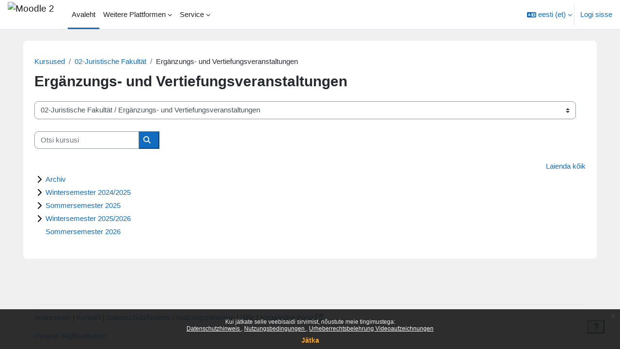

--- FILE ---
content_type: text/html; charset=utf-8
request_url: https://moodle2.uni-leipzig.de/course/index.php?categoryid=2483&lang=et
body_size: 47169
content:
<!DOCTYPE html>

<html  dir="ltr" lang="et" xml:lang="et">
<head>
    <title>Kõik kursused | Moodle 2</title>
    <link rel="shortcut icon" href="https://moodle2.uni-leipzig.de/pluginfile.php/1/theme_boost_union/favicon/64x64/1768621000/favicon.ico" />
    <style type="text/css">.admin_settingspage_tabs_with_tertiary .dropdown-toggle { font-size: 1.875rem !important; }
h2:has(+ .admin_settingspage_tabs_with_tertiary) { display: none; }</style><meta http-equiv="Content-Type" content="text/html; charset=utf-8" />
<meta name="keywords" content="moodle, Kõik kursused | Moodle 2" />
<link rel="stylesheet" type="text/css" href="https://moodle2.uni-leipzig.de/theme/yui_combo.php?rollup/3.18.1/yui-moodlesimple-min.css" /><script id="firstthemesheet" type="text/css">/** Required in order to fix style inclusion problems in IE with YUI **/</script><link rel="stylesheet" type="text/css" href="https://moodle2.uni-leipzig.de/theme/styles.php/boost_union/1768621000_1766391227/all" />
<script>
//<![CDATA[
var M = {}; M.yui = {};
M.pageloadstarttime = new Date();
M.cfg = {"wwwroot":"https:\/\/moodle2.uni-leipzig.de","apibase":"https:\/\/moodle2.uni-leipzig.de\/r.php\/api","homeurl":{},"sesskey":"6z39OeN9uA","sessiontimeout":"28800","sessiontimeoutwarning":"3600","themerev":"1768621000","slasharguments":1,"theme":"boost_union","iconsystemmodule":"core\/icon_system_fontawesome","jsrev":"1768621001","admin":"admin","svgicons":true,"usertimezone":"Euroopa\/Berliin","language":"et","courseId":1,"courseContextId":2,"contextid":1299562,"contextInstanceId":2483,"langrev":1768621001,"templaterev":"1768621001","siteId":1,"userId":0};var yui1ConfigFn = function(me) {if(/-skin|reset|fonts|grids|base/.test(me.name)){me.type='css';me.path=me.path.replace(/\.js/,'.css');me.path=me.path.replace(/\/yui2-skin/,'/assets/skins/sam/yui2-skin')}};
var yui2ConfigFn = function(me) {var parts=me.name.replace(/^moodle-/,'').split('-'),component=parts.shift(),module=parts[0],min='-min';if(/-(skin|core)$/.test(me.name)){parts.pop();me.type='css';min=''}
if(module){var filename=parts.join('-');me.path=component+'/'+module+'/'+filename+min+'.'+me.type}else{me.path=component+'/'+component+'.'+me.type}};
YUI_config = {"debug":false,"base":"https:\/\/moodle2.uni-leipzig.de\/lib\/yuilib\/3.18.1\/","comboBase":"https:\/\/moodle2.uni-leipzig.de\/theme\/yui_combo.php?","combine":true,"filter":null,"insertBefore":"firstthemesheet","groups":{"yui2":{"base":"https:\/\/moodle2.uni-leipzig.de\/lib\/yuilib\/2in3\/2.9.0\/build\/","comboBase":"https:\/\/moodle2.uni-leipzig.de\/theme\/yui_combo.php?","combine":true,"ext":false,"root":"2in3\/2.9.0\/build\/","patterns":{"yui2-":{"group":"yui2","configFn":yui1ConfigFn}}},"moodle":{"name":"moodle","base":"https:\/\/moodle2.uni-leipzig.de\/theme\/yui_combo.php?m\/1768621001\/","combine":true,"comboBase":"https:\/\/moodle2.uni-leipzig.de\/theme\/yui_combo.php?","ext":false,"root":"m\/1768621001\/","patterns":{"moodle-":{"group":"moodle","configFn":yui2ConfigFn}},"filter":null,"modules":{"moodle-core-maintenancemodetimer":{"requires":["base","node"]},"moodle-core-chooserdialogue":{"requires":["base","panel","moodle-core-notification"]},"moodle-core-lockscroll":{"requires":["plugin","base-build"]},"moodle-core-blocks":{"requires":["base","node","io","dom","dd","dd-scroll","moodle-core-dragdrop","moodle-core-notification"]},"moodle-core-event":{"requires":["event-custom"]},"moodle-core-actionmenu":{"requires":["base","event","node-event-simulate"]},"moodle-core-dragdrop":{"requires":["base","node","io","dom","dd","event-key","event-focus","moodle-core-notification"]},"moodle-core-handlebars":{"condition":{"trigger":"handlebars","when":"after"}},"moodle-core-notification":{"requires":["moodle-core-notification-dialogue","moodle-core-notification-alert","moodle-core-notification-confirm","moodle-core-notification-exception","moodle-core-notification-ajaxexception"]},"moodle-core-notification-dialogue":{"requires":["base","node","panel","escape","event-key","dd-plugin","moodle-core-widget-focusafterclose","moodle-core-lockscroll"]},"moodle-core-notification-alert":{"requires":["moodle-core-notification-dialogue"]},"moodle-core-notification-confirm":{"requires":["moodle-core-notification-dialogue"]},"moodle-core-notification-exception":{"requires":["moodle-core-notification-dialogue"]},"moodle-core-notification-ajaxexception":{"requires":["moodle-core-notification-dialogue"]},"moodle-core_availability-form":{"requires":["base","node","event","event-delegate","panel","moodle-core-notification-dialogue","json"]},"moodle-course-categoryexpander":{"requires":["node","event-key"]},"moodle-course-management":{"requires":["base","node","io-base","moodle-core-notification-exception","json-parse","dd-constrain","dd-proxy","dd-drop","dd-delegate","node-event-delegate"]},"moodle-course-util":{"requires":["node"],"use":["moodle-course-util-base"],"submodules":{"moodle-course-util-base":{},"moodle-course-util-section":{"requires":["node","moodle-course-util-base"]},"moodle-course-util-cm":{"requires":["node","moodle-course-util-base"]}}},"moodle-course-dragdrop":{"requires":["base","node","io","dom","dd","dd-scroll","moodle-core-dragdrop","moodle-core-notification","moodle-course-coursebase","moodle-course-util"]},"moodle-form-shortforms":{"requires":["node","base","selector-css3","moodle-core-event"]},"moodle-form-dateselector":{"requires":["base","node","overlay","calendar"]},"moodle-question-chooser":{"requires":["moodle-core-chooserdialogue"]},"moodle-question-searchform":{"requires":["base","node"]},"moodle-availability_completion-form":{"requires":["base","node","event","moodle-core_availability-form"]},"moodle-availability_date-form":{"requires":["base","node","event","io","moodle-core_availability-form"]},"moodle-availability_grade-form":{"requires":["base","node","event","moodle-core_availability-form"]},"moodle-availability_group-form":{"requires":["base","node","event","moodle-core_availability-form"]},"moodle-availability_grouping-form":{"requires":["base","node","event","moodle-core_availability-form"]},"moodle-availability_password-popup":{"requires":["base","node","event","moodle-core-notification-dialogue","io-base"]},"moodle-availability_password-form":{"requires":["base","node","event","event-valuechange","moodle-core_availability-form"]},"moodle-availability_profile-form":{"requires":["base","node","event","moodle-core_availability-form"]},"moodle-availability_xp-form":{"requires":["base","node","event","handlebars","moodle-core_availability-form"]},"moodle-mod_assign-history":{"requires":["node","transition"]},"moodle-mod_checklist-linkselect":{"requires":["node","event-valuechange"]},"moodle-mod_quiz-modform":{"requires":["base","node","event"]},"moodle-mod_quiz-dragdrop":{"requires":["base","node","io","dom","dd","dd-scroll","moodle-core-dragdrop","moodle-core-notification","moodle-mod_quiz-quizbase","moodle-mod_quiz-util-base","moodle-mod_quiz-util-page","moodle-mod_quiz-util-slot","moodle-course-util"]},"moodle-mod_quiz-util":{"requires":["node","moodle-core-actionmenu"],"use":["moodle-mod_quiz-util-base"],"submodules":{"moodle-mod_quiz-util-base":{},"moodle-mod_quiz-util-slot":{"requires":["node","moodle-mod_quiz-util-base"]},"moodle-mod_quiz-util-page":{"requires":["node","moodle-mod_quiz-util-base"]}}},"moodle-mod_quiz-autosave":{"requires":["base","node","event","event-valuechange","node-event-delegate","io-form","datatype-date-format"]},"moodle-mod_quiz-quizbase":{"requires":["base","node"]},"moodle-mod_quiz-toolboxes":{"requires":["base","node","event","event-key","io","moodle-mod_quiz-quizbase","moodle-mod_quiz-util-slot","moodle-core-notification-ajaxexception"]},"moodle-mod_quiz-questionchooser":{"requires":["moodle-core-chooserdialogue","moodle-mod_quiz-util","querystring-parse"]},"moodle-message_airnotifier-toolboxes":{"requires":["base","node","io"]},"moodle-block_xp-filters":{"requires":["base","node","moodle-core-dragdrop","moodle-core-notification-confirm","moodle-block_xp-rulepicker"]},"moodle-block_xp-rulepicker":{"requires":["base","node","handlebars","moodle-core-notification-dialogue"]},"moodle-block_xp-notification":{"requires":["base","node","handlebars","button-plugin","moodle-core-notification-dialogue"]},"moodle-editor_atto-rangy":{"requires":[]},"moodle-editor_atto-editor":{"requires":["node","transition","io","overlay","escape","event","event-simulate","event-custom","node-event-html5","node-event-simulate","yui-throttle","moodle-core-notification-dialogue","moodle-editor_atto-rangy","handlebars","timers","querystring-stringify"]},"moodle-editor_atto-plugin":{"requires":["node","base","escape","event","event-outside","handlebars","event-custom","timers","moodle-editor_atto-menu"]},"moodle-editor_atto-menu":{"requires":["moodle-core-notification-dialogue","node","event","event-custom"]},"moodle-report_eventlist-eventfilter":{"requires":["base","event","node","node-event-delegate","datatable","autocomplete","autocomplete-filters"]},"moodle-report_loglive-fetchlogs":{"requires":["base","event","node","io","node-event-delegate"]},"moodle-gradereport_history-userselector":{"requires":["escape","event-delegate","event-key","handlebars","io-base","json-parse","moodle-core-notification-dialogue"]},"moodle-qbank_editquestion-chooser":{"requires":["moodle-core-chooserdialogue"]},"moodle-tool_editrolesbycap-capabilityformfield":{"requires":["base","dom","event","cookie"]},"moodle-tool_lp-dragdrop-reorder":{"requires":["moodle-core-dragdrop"]},"moodle-assignfeedback_editpdf-editor":{"requires":["base","event","node","io","graphics","json","event-move","event-resize","transition","querystring-stringify-simple","moodle-core-notification-dialog","moodle-core-notification-alert","moodle-core-notification-warning","moodle-core-notification-exception","moodle-core-notification-ajaxexception"]},"moodle-atto_accessibilitychecker-button":{"requires":["color-base","moodle-editor_atto-plugin"]},"moodle-atto_accessibilityhelper-button":{"requires":["moodle-editor_atto-plugin"]},"moodle-atto_align-button":{"requires":["moodle-editor_atto-plugin"]},"moodle-atto_bold-button":{"requires":["moodle-editor_atto-plugin"]},"moodle-atto_charmap-button":{"requires":["moodle-editor_atto-plugin"]},"moodle-atto_chemistry-button":{"requires":["moodle-editor_atto-plugin","moodle-core-event","io","event-valuechange","tabview","array-extras"]},"moodle-atto_clear-button":{"requires":["moodle-editor_atto-plugin"]},"moodle-atto_collapse-button":{"requires":["moodle-editor_atto-plugin"]},"moodle-atto_computing-button":{"requires":["moodle-editor_atto-plugin","moodle-core-event","io","event-valuechange","tabview","array-extras"]},"moodle-atto_embedquestion-button":{"requires":["moodle-editor_atto-plugin"]},"moodle-atto_emojipicker-button":{"requires":["moodle-editor_atto-plugin"]},"moodle-atto_emoticon-button":{"requires":["moodle-editor_atto-plugin"]},"moodle-atto_equation-button":{"requires":["moodle-editor_atto-plugin","moodle-core-event","io","event-valuechange","tabview","array-extras"]},"moodle-atto_fullscreen-button":{"requires":["event-resize","moodle-editor_atto-plugin"]},"moodle-atto_h5p-button":{"requires":["moodle-editor_atto-plugin"]},"moodle-atto_html-button":{"requires":["promise","moodle-editor_atto-plugin","moodle-atto_html-beautify","moodle-atto_html-codemirror","event-valuechange"]},"moodle-atto_html-beautify":{},"moodle-atto_html-codemirror":{"requires":["moodle-atto_html-codemirror-skin"]},"moodle-atto_image-button":{"requires":["moodle-editor_atto-plugin"]},"moodle-atto_indent-button":{"requires":["moodle-editor_atto-plugin"]},"moodle-atto_italic-button":{"requires":["moodle-editor_atto-plugin"]},"moodle-atto_link-button":{"requires":["moodle-editor_atto-plugin"]},"moodle-atto_managefiles-usedfiles":{"requires":["node","escape"]},"moodle-atto_managefiles-button":{"requires":["moodle-editor_atto-plugin"]},"moodle-atto_media-button":{"requires":["moodle-editor_atto-plugin","moodle-form-shortforms"]},"moodle-atto_noautolink-button":{"requires":["moodle-editor_atto-plugin"]},"moodle-atto_orderedlist-button":{"requires":["moodle-editor_atto-plugin"]},"moodle-atto_recordrtc-recording":{"requires":["moodle-atto_recordrtc-button"]},"moodle-atto_recordrtc-button":{"requires":["moodle-editor_atto-plugin","moodle-atto_recordrtc-recording"]},"moodle-atto_rtl-button":{"requires":["moodle-editor_atto-plugin"]},"moodle-atto_strike-button":{"requires":["moodle-editor_atto-plugin"]},"moodle-atto_styles-button":{"requires":["moodle-editor_atto-plugin"]},"moodle-atto_subscript-button":{"requires":["moodle-editor_atto-plugin"]},"moodle-atto_superscript-button":{"requires":["moodle-editor_atto-plugin"]},"moodle-atto_table-button":{"requires":["moodle-editor_atto-plugin","moodle-editor_atto-menu","event","event-valuechange"]},"moodle-atto_title-button":{"requires":["moodle-editor_atto-plugin"]},"moodle-atto_underline-button":{"requires":["moodle-editor_atto-plugin"]},"moodle-atto_undo-button":{"requires":["moodle-editor_atto-plugin"]},"moodle-atto_unorderedlist-button":{"requires":["moodle-editor_atto-plugin"]},"moodle-atto_wordimport-button":{"requires":["moodle-editor_atto-plugin"]}}},"gallery":{"name":"gallery","base":"https:\/\/moodle2.uni-leipzig.de\/lib\/yuilib\/gallery\/","combine":true,"comboBase":"https:\/\/moodle2.uni-leipzig.de\/theme\/yui_combo.php?","ext":false,"root":"gallery\/1768621001\/","patterns":{"gallery-":{"group":"gallery"}}}},"modules":{"core_filepicker":{"name":"core_filepicker","fullpath":"https:\/\/moodle2.uni-leipzig.de\/lib\/javascript.php\/1768621001\/repository\/filepicker.js","requires":["base","node","node-event-simulate","json","async-queue","io-base","io-upload-iframe","io-form","yui2-treeview","panel","cookie","datatable","datatable-sort","resize-plugin","dd-plugin","escape","moodle-core_filepicker","moodle-core-notification-dialogue"]},"core_comment":{"name":"core_comment","fullpath":"https:\/\/moodle2.uni-leipzig.de\/lib\/javascript.php\/1768621001\/comment\/comment.js","requires":["base","io-base","node","json","yui2-animation","overlay","escape"]}},"logInclude":[],"logExclude":[],"logLevel":null};
M.yui.loader = {modules: {}};

//]]>
</script>

<!-- Matomo -->
<script>
  var _paq = window._paq = window._paq || [];
  /* tracker methods like "setCustomDimension" should be called before "trackPageView" */
  _paq.push(['trackPageView']);
  _paq.push(['enableLinkTracking']);
  (function() {
    var u="https://wwwstat.rz.uni-leipzig.de/";
    _paq.push(['setTrackerUrl', u+'matomo.php']);
    _paq.push(['setSiteId', '32']);
    var d=document, g=d.createElement('script'), s=d.getElementsByTagName('script')[0];
    g.async=true; g.src=u+'matomo.js'; s.parentNode.insertBefore(g,s);
  })();
</script>
<!-- End Matomo Code -->
    <meta name="viewport" content="width=device-width, initial-scale=1.0">
</head>
<body  id="page-course-index-category" class="format-site limitedwidth  path-course path-course-index chrome dir-ltr lang-et yui-skin-sam yui3-skin-sam moodle2-uni-leipzig-de pagelayout-coursecategory course-1 context-1299562 category-2483 notloggedin theme uses-drawers nocourseindexcmicons theme_boost-union-footerbuttondesktop">
<div class="toast-wrapper mx-auto py-0 fixed-top" role="status" aria-live="polite"></div>
<div id="page-wrapper" class="d-print-block">

    <div>
    <a class="sr-only sr-only-focusable" href="#maincontent">Jäta vahele peasisuni</a>
</div><script src="https://moodle2.uni-leipzig.de/lib/javascript.php/1768621001/lib/polyfills/polyfill.js"></script>
<script src="https://moodle2.uni-leipzig.de/theme/yui_combo.php?rollup/3.18.1/yui-moodlesimple-min.js"></script><script src="https://moodle2.uni-leipzig.de/lib/javascript.php/1768621001/lib/javascript-static.js"></script>
<script>
//<![CDATA[
document.body.className += ' jsenabled';
//]]>
</script>

<div class="eupopup eupopup-container eupopup-container-block eupopup-container-bottom eupopup-block eupopup-style-compact" role="dialog" aria-label="Kasutustingimused">
    </div>
    <div class="eupopup-markup d-none">
        <div class="eupopup-head"></div>
        <div class="eupopup-body">
            Kui jätkate selle veebisaidi sirvimist, nõustute meie tingimustega:
            <ul>
                    <li>
                        <a href="https://moodle2.uni-leipzig.de/admin/tool/policy/view.php?versionid=4&amp;returnurl=https%3A%2F%2Fmoodle2.uni-leipzig.de%2Fcourse%2Findex.php%3Fcategoryid%3D2483" data-action="view-guest" data-versionid="4" data-behalfid="1">
                            Datenschutzhinweis
                        </a>
                    </li>
                    <li>
                        <a href="https://moodle2.uni-leipzig.de/admin/tool/policy/view.php?versionid=5&amp;returnurl=https%3A%2F%2Fmoodle2.uni-leipzig.de%2Fcourse%2Findex.php%3Fcategoryid%3D2483" data-action="view-guest" data-versionid="5" data-behalfid="1">
                            Nutzungsbedingungen
                        </a>
                    </li>
                    <li>
                        <a href="https://moodle2.uni-leipzig.de/admin/tool/policy/view.php?versionid=3&amp;returnurl=https%3A%2F%2Fmoodle2.uni-leipzig.de%2Fcourse%2Findex.php%3Fcategoryid%3D2483" data-action="view-guest" data-versionid="3" data-behalfid="1">
                            Urheberrechtsbelehrung Videoaufzeichnungen
                        </a>
                    </li>
            </ul>
        </div>
        <div class="eupopup-buttons">
            <a href="#" class="eupopup-button eupopup-button_1">Jätka</a>
        </div>
        <div class="clearfix"></div>
        <a href="#" class="eupopup-closebutton">x</a>
    </div>

    
    <nav class="navbar fixed-top navbar-light bg-white navbar-expand " aria-label="Saidi navigeerimine">
        <div class="container-fluid">
            <button class="navbar-toggler aabtn d-block d-md-none px-1 my-1 border-0" data-toggler="drawers" data-action="toggle" data-target="theme_boost-drawers-primary">
                <span class="navbar-toggler-icon"></span>
                <span class="sr-only">Küljepaneel</span>
            </button>
    
            <a href="https://moodle2.uni-leipzig.de/" class="navbar-brand align-items-center m-0 me-4 p-0 aabtn   d-none d-md-flex  ">
    
                    <img src="https://moodle2.uni-leipzig.de/pluginfile.php/1/theme_boost_union/logocompact/300x300/1768621000/uni_leipzig_logo_v2.avif" class="logo me-1" alt="Moodle 2">
            </a>
                <div class="primary-navigation">
                    <nav class="moremenu navigation">
                        <ul id="moremenu-696c1d0fc8be7-navbar-nav" role="menubar" class="nav more-nav navbar-nav">
                                        <li data-key="home" class="nav-item " role="none" data-forceintomoremenu="false">
                                                    <a role="menuitem" class="nav-link  active "
                                                        href="https://moodle2.uni-leipzig.de/"
                                                        
                                                        
                                                        aria-current="true"
                                                        data-disableactive="true"
                                                        
                                                    >
                                                        Avaleht
                                                    </a>
                                        </li>
                                        <li class="dropdown theme-boost-union-smartmenu-carousel nav-item  " role="none" data-forceintomoremenu="false">
                                            <a class="dropdown-toggle nav-link  " id="drop-down-696c1d0fc89fb" role="menuitem" data-toggle="dropdown"
                                                aria-haspopup="true" aria-expanded="false" href="#" aria-controls="drop-down-menu-696c1d0fc89fb"
                                                
                                                
                                                
                                                tabindex="-1"
                                            >
                                                Weitere Plattformen
                                            </a>
                                            <div class="dropdown-menu boost-union-moremenu" role="menu" id="drop-down-menu-696c1d0fc89fb" aria-labelledby="drop-down-696c1d0fc89fb">
                                                <div data-toggle="smartmenu-carousel" class="carousel slide" data-touch="false" data-interval="false" data-keyboard="false">
                                                    <div class="carousel-inner">
                                                                    <a class="dropdown-item " role="menuitem" href="https://moodle2.uni-leipzig.de/course/view.php?id=45141" 
                                                                        
                                                                        
                                                                        data-disableactive="true"
                                                                        tabindex="-1"
                                                                    >
                                                                        Mahara (via LTI)
                                                                    </a>
                                                                    <a class="dropdown-item " role="menuitem" href="https://eassessment.rz.uni-leipzig.de/epruefung" 
                                                                        
                                                                        
                                                                        data-disableactive="true"
                                                                        tabindex="-1"
                                                                    >
                                                                        Prüfungsmoodle
                                                                    </a>
                                                                    <a class="dropdown-item " role="menuitem" href="https://particify.uni-leipzig.de" 
                                                                        
                                                                        
                                                                        data-disableactive="true"
                                                                        tabindex="-1"
                                                                    >
                                                                        Particify
                                                                    </a>
                                                                    <a class="dropdown-item " role="menuitem" href="https://uni-leipzig.taskcards.app/" 
                                                                        
                                                                        
                                                                        data-disableactive="true"
                                                                        tabindex="-1"
                                                                    >
                                                                        Taskcards
                                                                    </a>
                                                    </div>
                                                </div>
                                            </div>
                                        </li>
                                        <li class="dropdown theme-boost-union-smartmenu-carousel nav-item  " role="none" data-forceintomoremenu="false">
                                            <a class="dropdown-toggle nav-link  " id="drop-down-696c1d0fc8a98" role="menuitem" data-toggle="dropdown"
                                                aria-haspopup="true" aria-expanded="false" href="#" aria-controls="drop-down-menu-696c1d0fc8a98"
                                                
                                                
                                                
                                                tabindex="-1"
                                            >
                                                Service
                                            </a>
                                            <div class="dropdown-menu boost-union-moremenu" role="menu" id="drop-down-menu-696c1d0fc8a98" aria-labelledby="drop-down-696c1d0fc8a98">
                                                <div data-toggle="smartmenu-carousel" class="carousel slide" data-touch="false" data-interval="false" data-keyboard="false">
                                                    <div class="carousel-inner">
                                                                    <a class="dropdown-item " role="menuitem" href="https://moodle2.uni-leipzig.de/mod/forum/discuss.php?d=187725" 
                                                                        
                                                                        
                                                                        data-disableactive="true"
                                                                        tabindex="-1"
                                                                    >
                                                                        Kurse über AlmaWeb
                                                                    </a>
                                                                <div class="dropdown-divider"></div>
                                                                    <a class="dropdown-item " role="menuitem" href="https://moodle2.uni-leipzig.de/mod/url/view.php?id=1" 
                                                                        
                                                                        
                                                                        data-disableactive="true"
                                                                        tabindex="-1"
                                                                    >
                                                                        Kurs beantragen
                                                                    </a>
                                                                    <a class="dropdown-item " role="menuitem" href="https://moodle2.uni-leipzig.de/mod/questionnaire/view.php?id=2" 
                                                                        
                                                                        
                                                                        data-disableactive="true"
                                                                        tabindex="-1"
                                                                    >
                                                                        Kurs kopieren/verschieben
                                                                    </a>
                                                                    <a class="dropdown-item " role="menuitem" href="https://moodle2.uni-leipzig.de/mod/questionnaire/view.php?id=3" 
                                                                        
                                                                        
                                                                        data-disableactive="true"
                                                                        tabindex="-1"
                                                                    >
                                                                        Kurs löschen
                                                                    </a>
                                                                <div class="dropdown-divider"></div>
                                                                    <a class="dropdown-item " role="menuitem" href="https://moodle2.uni-leipzig.de/mod/forum/discuss.php?d=197141#p339654" 
                                                                        
                                                                        
                                                                        data-disableactive="true"
                                                                        tabindex="-1"
                                                                    >
                                                                        Kurssicherung bei E-Prüfungen
                                                                    </a>
                                                    </div>
                                                </div>
                                            </div>
                                        </li>
                                <li role="none" class="nav-item dropdown dropdownmoremenu d-none" data-region="morebutton">
                                    <a class="dropdown-toggle nav-link " href="#" id="moremenu-dropdown-696c1d0fc8be7" role="menuitem" data-toggle="dropdown" aria-haspopup="true" aria-expanded="false" tabindex="-1">
                                        Rohkem
                                    </a>
                                    <ul class="dropdown-menu dropdown-menu-left" data-region="moredropdown" aria-labelledby="moremenu-dropdown-696c1d0fc8be7" role="menu">
                                    </ul>
                                </li>
                        </ul>
                    </nav>
                </div>
    
            <ul class="navbar-nav d-none d-md-flex my-1 px-1">
                <!-- page_heading_menu -->
                
            </ul>
    
            <div id="usernavigation" class="navbar-nav ms-auto h-100">
                    <div class="langmenu">
                        <div class="dropdown show">
                            <a href="#" role="button" id="lang-menu-toggle" data-toggle="dropdown" aria-label="Keel" aria-haspopup="true" aria-controls="lang-action-menu" class="btn dropdown-toggle">
                                <i class="icon fa fa-language fa-fw me-1" aria-hidden="true"></i>
                                <span class="langbutton">
                                    eesti ‎(et)‎
                                </span>
                                <b class="caret"></b>
                            </a>
                            <div role="menu" aria-labelledby="lang-menu-toggle" id="lang-action-menu" class="dropdown-menu dropdown-menu-right">
                                        <a href="https://moodle2.uni-leipzig.de/course/index.php?categoryid=2483&amp;lang=cs" class="dropdown-item ps-5" role="menuitem" 
                                                lang="cs" >
                                            Čeština ‎(cs)‎
                                        </a>
                                        <a href="https://moodle2.uni-leipzig.de/course/index.php?categoryid=2483&amp;lang=da" class="dropdown-item ps-5" role="menuitem" 
                                                lang="da" >
                                            Dansk ‎(da)‎
                                        </a>
                                        <a href="https://moodle2.uni-leipzig.de/course/index.php?categoryid=2483&amp;lang=de" class="dropdown-item ps-5" role="menuitem" 
                                                lang="de" >
                                            Deutsch ‎(de)‎
                                        </a>
                                        <a href="#" class="dropdown-item ps-5" role="menuitem" aria-current="true"
                                                >
                                            eesti ‎(et)‎
                                        </a>
                                        <a href="https://moodle2.uni-leipzig.de/course/index.php?categoryid=2483&amp;lang=en" class="dropdown-item ps-5" role="menuitem" 
                                                lang="en" >
                                            English ‎(en)‎
                                        </a>
                                        <a href="https://moodle2.uni-leipzig.de/course/index.php?categoryid=2483&amp;lang=es_es" class="dropdown-item ps-5" role="menuitem" 
                                                lang="es" >
                                            Español - España ‎(es_es)‎
                                        </a>
                                        <a href="https://moodle2.uni-leipzig.de/course/index.php?categoryid=2483&amp;lang=es" class="dropdown-item ps-5" role="menuitem" 
                                                lang="es" >
                                            Español - Internacional ‎(es)‎
                                        </a>
                                        <a href="https://moodle2.uni-leipzig.de/course/index.php?categoryid=2483&amp;lang=fr" class="dropdown-item ps-5" role="menuitem" 
                                                lang="fr" >
                                            Français ‎(fr)‎
                                        </a>
                                        <a href="https://moodle2.uni-leipzig.de/course/index.php?categoryid=2483&amp;lang=hr" class="dropdown-item ps-5" role="menuitem" 
                                                lang="hr" >
                                            Hrvatski ‎(hr)‎
                                        </a>
                                        <a href="https://moodle2.uni-leipzig.de/course/index.php?categoryid=2483&amp;lang=it" class="dropdown-item ps-5" role="menuitem" 
                                                lang="it" >
                                            Italiano ‎(it)‎
                                        </a>
                                        <a href="https://moodle2.uni-leipzig.de/course/index.php?categoryid=2483&amp;lang=lv" class="dropdown-item ps-5" role="menuitem" 
                                                lang="lv" >
                                            Latviešu ‎(lv)‎
                                        </a>
                                        <a href="https://moodle2.uni-leipzig.de/course/index.php?categoryid=2483&amp;lang=lt" class="dropdown-item ps-5" role="menuitem" 
                                                lang="lt" >
                                            Lietuvių ‎(lt)‎
                                        </a>
                                        <a href="https://moodle2.uni-leipzig.de/course/index.php?categoryid=2483&amp;lang=hu" class="dropdown-item ps-5" role="menuitem" 
                                                lang="hu" >
                                            magyar ‎(hu)‎
                                        </a>
                                        <a href="https://moodle2.uni-leipzig.de/course/index.php?categoryid=2483&amp;lang=nl" class="dropdown-item ps-5" role="menuitem" 
                                                lang="nl" >
                                            Nederlands ‎(nl)‎
                                        </a>
                                        <a href="https://moodle2.uni-leipzig.de/course/index.php?categoryid=2483&amp;lang=no" class="dropdown-item ps-5" role="menuitem" 
                                                lang="no" >
                                            Norsk ‎(no)‎
                                        </a>
                                        <a href="https://moodle2.uni-leipzig.de/course/index.php?categoryid=2483&amp;lang=pl" class="dropdown-item ps-5" role="menuitem" 
                                                lang="pl" >
                                            Polski ‎(pl)‎
                                        </a>
                                        <a href="https://moodle2.uni-leipzig.de/course/index.php?categoryid=2483&amp;lang=pt_br" class="dropdown-item ps-5" role="menuitem" 
                                                lang="pt-br" >
                                            Português - Brasil ‎(pt_br)‎
                                        </a>
                                        <a href="https://moodle2.uni-leipzig.de/course/index.php?categoryid=2483&amp;lang=pt" class="dropdown-item ps-5" role="menuitem" 
                                                lang="pt" >
                                            Português - Portugal ‎(pt)‎
                                        </a>
                                        <a href="https://moodle2.uni-leipzig.de/course/index.php?categoryid=2483&amp;lang=ro" class="dropdown-item ps-5" role="menuitem" 
                                                lang="ro" >
                                            Română ‎(ro)‎
                                        </a>
                                        <a href="https://moodle2.uni-leipzig.de/course/index.php?categoryid=2483&amp;lang=sk" class="dropdown-item ps-5" role="menuitem" 
                                                lang="sk" >
                                            Slovenčina ‎(sk)‎
                                        </a>
                                        <a href="https://moodle2.uni-leipzig.de/course/index.php?categoryid=2483&amp;lang=sl" class="dropdown-item ps-5" role="menuitem" 
                                                lang="sl" >
                                            Slovenščina ‎(sl)‎
                                        </a>
                                        <a href="https://moodle2.uni-leipzig.de/course/index.php?categoryid=2483&amp;lang=sr_lt" class="dropdown-item ps-5" role="menuitem" 
                                                lang="sr" >
                                            Srpski ‎(sr_lt)‎
                                        </a>
                                        <a href="https://moodle2.uni-leipzig.de/course/index.php?categoryid=2483&amp;lang=fi" class="dropdown-item ps-5" role="menuitem" 
                                                lang="fi" >
                                            Suomi ‎(fi)‎
                                        </a>
                                        <a href="https://moodle2.uni-leipzig.de/course/index.php?categoryid=2483&amp;lang=sv" class="dropdown-item ps-5" role="menuitem" 
                                                lang="sv" >
                                            Svenska ‎(sv)‎
                                        </a>
                                        <a href="https://moodle2.uni-leipzig.de/course/index.php?categoryid=2483&amp;lang=vi" class="dropdown-item ps-5" role="menuitem" 
                                                lang="vi" >
                                            Vietnamese ‎(vi)‎
                                        </a>
                                        <a href="https://moodle2.uni-leipzig.de/course/index.php?categoryid=2483&amp;lang=el" class="dropdown-item ps-5" role="menuitem" 
                                                lang="el" >
                                            Ελληνικά ‎(el)‎
                                        </a>
                                        <a href="https://moodle2.uni-leipzig.de/course/index.php?categoryid=2483&amp;lang=be" class="dropdown-item ps-5" role="menuitem" 
                                                lang="be" >
                                            Беларуская ‎(be)‎
                                        </a>
                                        <a href="https://moodle2.uni-leipzig.de/course/index.php?categoryid=2483&amp;lang=bg" class="dropdown-item ps-5" role="menuitem" 
                                                lang="bg" >
                                            Български ‎(bg)‎
                                        </a>
                                        <a href="https://moodle2.uni-leipzig.de/course/index.php?categoryid=2483&amp;lang=ru" class="dropdown-item ps-5" role="menuitem" 
                                                lang="ru" >
                                            Русский ‎(ru)‎
                                        </a>
                                        <a href="https://moodle2.uni-leipzig.de/course/index.php?categoryid=2483&amp;lang=sr" class="dropdown-item ps-5" role="menuitem" 
                                                lang="sr" >
                                            Српски ‎(sr)‎
                                        </a>
                                        <a href="https://moodle2.uni-leipzig.de/course/index.php?categoryid=2483&amp;lang=uk" class="dropdown-item ps-5" role="menuitem" 
                                                lang="uk" >
                                            Українська ‎(uk)‎
                                        </a>
                                        <a href="https://moodle2.uni-leipzig.de/course/index.php?categoryid=2483&amp;lang=he" class="dropdown-item ps-5" role="menuitem" 
                                                lang="he" >
                                            עברית ‎(he)‎
                                        </a>
                                        <a href="https://moodle2.uni-leipzig.de/course/index.php?categoryid=2483&amp;lang=ur" class="dropdown-item ps-5" role="menuitem" 
                                                lang="ur" >
                                            اردو ‎(ur)‎
                                        </a>
                                        <a href="https://moodle2.uni-leipzig.de/course/index.php?categoryid=2483&amp;lang=ar" class="dropdown-item ps-5" role="menuitem" 
                                                lang="ar" >
                                            العربية ‎(ar)‎
                                        </a>
                                        <a href="https://moodle2.uni-leipzig.de/course/index.php?categoryid=2483&amp;lang=fa" class="dropdown-item ps-5" role="menuitem" 
                                                lang="fa" >
                                            فارسی ‎(fa)‎
                                        </a>
                                        <a href="https://moodle2.uni-leipzig.de/course/index.php?categoryid=2483&amp;lang=hi" class="dropdown-item ps-5" role="menuitem" 
                                                lang="hi" >
                                            हिंदी ‎(hi)‎
                                        </a>
                                        <a href="https://moodle2.uni-leipzig.de/course/index.php?categoryid=2483&amp;lang=ko" class="dropdown-item ps-5" role="menuitem" 
                                                lang="ko" >
                                            한국어 ‎(ko)‎
                                        </a>
                                        <a href="https://moodle2.uni-leipzig.de/course/index.php?categoryid=2483&amp;lang=ja" class="dropdown-item ps-5" role="menuitem" 
                                                lang="ja" >
                                            日本語 ‎(ja)‎
                                        </a>
                                        <a href="https://moodle2.uni-leipzig.de/course/index.php?categoryid=2483&amp;lang=zh_cn" class="dropdown-item ps-5" role="menuitem" 
                                                lang="zh" >
                                            简体中文 ‎(zh_cn)‎
                                        </a>
                            </div>
                        </div>
                    </div>
                    <div class="divider border-start h-75 align-self-center mx-1"></div>
                
                <div class="d-flex align-items-stretch usermenu-container" data-region="usermenu">
                        <div class="usermenu">
                                <span class="login ps-2">
                                        <a href="https://moodle2.uni-leipzig.de/login/index.php">Logi sisse</a>
                                </span>
                        </div>
                </div>
                
    
            </div>
        </div>
    </nav>
    
<div  class="drawer   drawer-left  drawer-primary d-print-none not-initialized" data-region="fixed-drawer" id="theme_boost-drawers-primary" data-preference="" data-state="show-drawer-primary" data-forceopen="0" data-close-on-resize="1">
    <div class="drawerheader">
        <button
            class="btn drawertoggle icon-no-margin hidden"
            data-toggler="drawers"
            data-action="closedrawer"
            data-target="theme_boost-drawers-primary"
            data-toggle="tooltip"
            data-placement="right"
            title="Sulge sahtel"
        >
            <i class="icon fa fa-xmark fa-fw " aria-hidden="true" ></i>
        </button>
                <a
            href="https://moodle2.uni-leipzig.de/"
            title="Moodle 2"
            data-region="site-home-link"
            class="aabtn text-reset d-flex align-items-center py-1 h-100"
        >
                <img src="https://moodle2.uni-leipzig.de/pluginfile.php/1/theme_boost_union/logocompact/300x300/1768621000/uni_leipzig_logo_v2.avif" class="logo py-1 h-100" alt="Moodle 2">
        </a>

        <div class="drawerheadercontent hidden">
            
        </div>
    </div>
    <div class="drawercontent drag-container" data-usertour="scroller">
                <div class="list-group">
                <a href="https://moodle2.uni-leipzig.de/"  class=" list-group-item list-group-item-action active " aria-current="true" >
                    Avaleht
                </a>
                    
                    <a id="drop-down-1" href="#" class=" list-group-item list-group-item-action icons-collapse-expand collapsed d-flex" title="" data-toggle="collapse" data-target="#drop-down-menu-1" aria-expanded="false" aria-controls="drop-down-menu-1">
                        Weitere Plattformen
                        <span class="ms-auto expanded-icon icon-no-margin mx-2">
                            <i class="icon fa fa-chevron-down fa-fw " aria-hidden="true" ></i>
                            <span class="sr-only">
                                Ahenda
                            </span>
                        </span>
                        <span class="ms-auto collapsed-icon icon-no-margin mx-2">
                            <i class="icon fa fa-chevron-right fa-fw " aria-hidden="true" ></i>
                            <span class="sr-only">
                                Laienda
                            </span>
                        </span>
                    </a>
                    <div class="collapse list-group-item p-0 border-0" role="menu" id="drop-down-menu-1" aria-labelledby="drop-down-1">
                            <!-- Third level child support - Custom -->
                    
                                    <a href="https://moodle2.uni-leipzig.de/course/view.php?id=45141"  class="ps-5 bg-light list-group-item list-group-item-action " >
                    
                                        Mahara (via LTI)
                                    </a>
                    
                            <!-- Third level child support - Custom -->
                    
                                    <a href="https://eassessment.rz.uni-leipzig.de/epruefung"  class="ps-5 bg-light list-group-item list-group-item-action " >
                    
                                        Prüfungsmoodle
                                    </a>
                    
                            <!-- Third level child support - Custom -->
                    
                                    <a href="https://particify.uni-leipzig.de"  class="ps-5 bg-light list-group-item list-group-item-action " >
                    
                                        Particify
                                    </a>
                    
                            <!-- Third level child support - Custom -->
                    
                                    <a href="https://uni-leipzig.taskcards.app/"  class="ps-5 bg-light list-group-item list-group-item-action " >
                    
                                        Taskcards
                                    </a>
                    
                    </div>
                    
                    <a id="drop-down-6" href="#" class=" list-group-item list-group-item-action icons-collapse-expand collapsed d-flex" title="" data-toggle="collapse" data-target="#drop-down-menu-6" aria-expanded="false" aria-controls="drop-down-menu-6">
                        Service
                        <span class="ms-auto expanded-icon icon-no-margin mx-2">
                            <i class="icon fa fa-chevron-down fa-fw " aria-hidden="true" ></i>
                            <span class="sr-only">
                                Ahenda
                            </span>
                        </span>
                        <span class="ms-auto collapsed-icon icon-no-margin mx-2">
                            <i class="icon fa fa-chevron-right fa-fw " aria-hidden="true" ></i>
                            <span class="sr-only">
                                Laienda
                            </span>
                        </span>
                    </a>
                    <div class="collapse list-group-item p-0 border-0" role="menu" id="drop-down-menu-6" aria-labelledby="drop-down-6">
                            <!-- Third level child support - Custom -->
                    
                                    <a href="https://moodle2.uni-leipzig.de/mod/forum/discuss.php?d=187725"  class="ps-5 bg-light list-group-item list-group-item-action " >
                    
                                        Kurse über AlmaWeb
                                    </a>
                    
                            <!-- Third level child support - Custom -->
                    
                    
                            <!-- Third level child support - Custom -->
                    
                                    <a href="https://moodle2.uni-leipzig.de/mod/url/view.php?id=1"  class="ps-5 bg-light list-group-item list-group-item-action " >
                    
                                        Kurs beantragen
                                    </a>
                    
                            <!-- Third level child support - Custom -->
                    
                                    <a href="https://moodle2.uni-leipzig.de/mod/questionnaire/view.php?id=2"  class="ps-5 bg-light list-group-item list-group-item-action " >
                    
                                        Kurs kopieren/verschieben
                                    </a>
                    
                            <!-- Third level child support - Custom -->
                    
                                    <a href="https://moodle2.uni-leipzig.de/mod/questionnaire/view.php?id=3"  class="ps-5 bg-light list-group-item list-group-item-action " >
                    
                                        Kurs löschen
                                    </a>
                    
                            <!-- Third level child support - Custom -->
                    
                    
                            <!-- Third level child support - Custom -->
                    
                                    <a href="https://moodle2.uni-leipzig.de/mod/forum/discuss.php?d=197141#p339654"  class="ps-5 bg-light list-group-item list-group-item-action " >
                    
                                        Kurssicherung bei E-Prüfungen
                                    </a>
                    
                    </div>
        </div>

    </div>
</div>


    <div id="page" data-region="mainpage" data-usertour="scroller" class="drawers   drag-container">



        <div class="main-inner-wrapper main-inner-outside-none main-inner-outside-nextmaincontent">

        <div id="topofscroll" class="main-inner">
            <div class="drawer-toggles d-flex">
            </div>
            
            
            <header id="page-header" class="header-maxwidth d-print-none">
    <div class="w-100">
        <div class="d-flex flex-wrap">
            <div id="page-navbar">
                <nav aria-label="Navigeerimisriba">
    <ol class="breadcrumb">
                <li class="breadcrumb-item">
                    <a href="https://moodle2.uni-leipzig.de/course/index.php"
                        
                        
                        
                    >
                        Kursused
                    </a>
                </li>
        
                <li class="breadcrumb-item">
                    <a href="https://moodle2.uni-leipzig.de/course/index.php?categoryid=12"
                        
                        
                        
                    >
                        02-Juristische Fakultät
                    </a>
                </li>
        
                <li class="breadcrumb-item">
                    <span >
                        Ergänzungs- und Vertiefungsveranstaltungen
                    </span>
                </li>
        </ol>
</nav>
            </div>
            <div class="ms-auto d-flex">
                
            </div>
            <div id="course-header">
                
            </div>
        </div>
                <div class="d-flex align-items-center">
                    <div class="me-auto d-flex flex-column">
                        <div>
                            <div class="page-context-header d-flex flex-wrap align-items-center mb-2">
    <div class="page-header-headings">
        <h1 class="h2 mb-0">Ergänzungs- und Vertiefungsveranstaltungen</h1>
    </div>
</div>
                        </div>
                        <div>
                        </div>
                    </div>
                    <div class="header-actions-container ms-auto" data-region="header-actions-container">
                    </div>
                </div>
    </div>
</header>
            <div id="page-content" class="pb-3 d-print-block">
                <div id="region-main-box">
                    <div id="region-main">

                        <span class="notifications" id="user-notifications"></span>
                        
                        <div role="main"><span id="maincontent"></span><span></span><div class="container-fluid tertiary-navigation" id="action_bar">
    <div class="row">
            <div class="navitem">
                <div class="urlselect text-truncate w-100">
                    <form method="post" action="https://moodle2.uni-leipzig.de/course/jumpto.php" class="d-flex flex-wrap align-items-center" id="url_select_f696c1d0fac0671">
                        <input type="hidden" name="sesskey" value="6z39OeN9uA">
                            <label for="url_select696c1d0fac0672" class="sr-only">
                                Kursuste kategooriad
                            </label>
                        <select  id="url_select696c1d0fac0672" class="custom-select urlselect text-truncate w-100" name="jump"
                                 >
                                    <option value="/course/index.php?categoryid=4636"  >Streaming Campus Augustusplatz</option>
                                    <option value="/course/index.php?categoryid=4639"  >Streaming Campus Jahnallee</option>
                                    <option value="/course/index.php?categoryid=6002"  >Streaming Campus Liebigstraße</option>
                                    <option value="/course/index.php?categoryid=4703"  >Streaming Campus Linnédreieck</option>
                                    <option value="/course/index.php?categoryid=14"  >01-Theologische Fakultät</option>
                                    <option value="/course/index.php?categoryid=5548"  >01-Theologische Fakultät / 01-Evangelische Theologie</option>
                                    <option value="/course/index.php?categoryid=6135"  >01-Theologische Fakultät / 01-Evangelische Theologie / SoSe 2024</option>
                                    <option value="/course/index.php?categoryid=6582"  >01-Theologische Fakultät / 01-Evangelische Theologie / WiSe 2024/25</option>
                                    <option value="/course/index.php?categoryid=6139"  >01-Theologische Fakultät / 01-Evangelische Theologie / SoSe 2025</option>
                                    <option value="/course/index.php?categoryid=6957"  >01-Theologische Fakultät / 01-Evangelische Theologie / WiSe 2025/26</option>
                                    <option value="/course/index.php?categoryid=470"  >01-Theologische Fakultät / Lektorat für Alte Sprachen</option>
                                    <option value="/course/index.php?categoryid=6156"  >01-Theologische Fakultät / Lektorat für Alte Sprachen / Sommersemester 2024</option>
                                    <option value="/course/index.php?categoryid=6574"  >01-Theologische Fakultät / Lektorat für Alte Sprachen / Wintersemester 2024/2025</option>
                                    <option value="/course/index.php?categoryid=6864"  >01-Theologische Fakultät / Lektorat für Alte Sprachen / SoSe 2025</option>
                                    <option value="/course/index.php?categoryid=6964"  >01-Theologische Fakultät / Lektorat für Alte Sprachen / Wintersemester 2025/2026</option>
                                    <option value="/course/index.php?categoryid=1005"  >01-Theologische Fakultät / Lektorat für Alte Sprachen / Archiv</option>
                                    <option value="/course/index.php?categoryid=917"  >01-Theologische Fakultät / Studienbüro</option>
                                    <option value="/course/index.php?categoryid=5329"  >01-Theologische Fakultät / Forschungsstelle Judentum</option>
                                    <option value="/course/index.php?categoryid=6720"  >01-Theologische Fakultät / Archiv</option>
                                    <option value="/course/index.php?categoryid=59"  >01-Theologische Fakultät / Archiv / Institut Alttestamentliche Wissenschaft</option>
                                    <option value="/course/index.php?categoryid=5230"  >01-Theologische Fakultät / Archiv / Institut Alttestamentliche Wissenschaft / Wintersemester 2022/2023</option>
                                    <option value="/course/index.php?categoryid=5367"  >01-Theologische Fakultät / Archiv / Institut Alttestamentliche Wissenschaft / Sommersemester 2023</option>
                                    <option value="/course/index.php?categoryid=5788"  >01-Theologische Fakultät / Archiv / Institut Alttestamentliche Wissenschaft / Wintersemester 2023/2024</option>
                                    <option value="/course/index.php?categoryid=6151"  >01-Theologische Fakultät / Archiv / Institut Alttestamentliche Wissenschaft / Sommersemester 2024</option>
                                    <option value="/course/index.php?categoryid=998"  >01-Theologische Fakultät / Archiv / Institut Alttestamentliche Wissenschaft / Archiv</option>
                                    <option value="/course/index.php?categoryid=65"  >01-Theologische Fakultät / Archiv / Institut für Kirchengeschichte</option>
                                    <option value="/course/index.php?categoryid=5231"  >01-Theologische Fakultät / Archiv / Institut für Kirchengeschichte / Wintersemester 2022/2023</option>
                                    <option value="/course/index.php?categoryid=5368"  >01-Theologische Fakultät / Archiv / Institut für Kirchengeschichte / Sommersemester 2023</option>
                                    <option value="/course/index.php?categoryid=5789"  >01-Theologische Fakultät / Archiv / Institut für Kirchengeschichte / Wintersemester 2023/2024</option>
                                    <option value="/course/index.php?categoryid=6152"  >01-Theologische Fakultät / Archiv / Institut für Kirchengeschichte / Sommersemester 2024</option>
                                    <option value="/course/index.php?categoryid=999"  >01-Theologische Fakultät / Archiv / Institut für Kirchengeschichte / Archiv</option>
                                    <option value="/course/index.php?categoryid=183"  >01-Theologische Fakultät / Archiv / Institut für Systematische Theologie</option>
                                    <option value="/course/index.php?categoryid=5232"  >01-Theologische Fakultät / Archiv / Institut für Systematische Theologie / Wintersemester 2022/2023</option>
                                    <option value="/course/index.php?categoryid=5369"  >01-Theologische Fakultät / Archiv / Institut für Systematische Theologie / Sommersemester 2023</option>
                                    <option value="/course/index.php?categoryid=5790"  >01-Theologische Fakultät / Archiv / Institut für Systematische Theologie / Wintersemester 2023/2024</option>
                                    <option value="/course/index.php?categoryid=6153"  >01-Theologische Fakultät / Archiv / Institut für Systematische Theologie / Sommersemester 2024</option>
                                    <option value="/course/index.php?categoryid=1000"  >01-Theologische Fakultät / Archiv / Institut für Systematische Theologie / Archiv</option>
                                    <option value="/course/index.php?categoryid=188"  >01-Theologische Fakultät / Archiv / Institut für Praktische Theologie</option>
                                    <option value="/course/index.php?categoryid=5233"  >01-Theologische Fakultät / Archiv / Institut für Praktische Theologie / Wintersemester 2022/2023</option>
                                    <option value="/course/index.php?categoryid=5370"  >01-Theologische Fakultät / Archiv / Institut für Praktische Theologie / Sommersemester 2023</option>
                                    <option value="/course/index.php?categoryid=5791"  >01-Theologische Fakultät / Archiv / Institut für Praktische Theologie / Wintersemester 2023/2024</option>
                                    <option value="/course/index.php?categoryid=6154"  >01-Theologische Fakultät / Archiv / Institut für Praktische Theologie / Sommersemester 2024</option>
                                    <option value="/course/index.php?categoryid=1001"  >01-Theologische Fakultät / Archiv / Institut für Praktische Theologie / Archiv</option>
                                    <option value="/course/index.php?categoryid=255"  >01-Theologische Fakultät / Archiv / Institut für Religionspädagogik</option>
                                    <option value="/course/index.php?categoryid=5234"  >01-Theologische Fakultät / Archiv / Institut für Religionspädagogik / Wintersemester 2022/2023</option>
                                    <option value="/course/index.php?categoryid=5371"  >01-Theologische Fakultät / Archiv / Institut für Religionspädagogik / Sommersemester 2023</option>
                                    <option value="/course/index.php?categoryid=5792"  >01-Theologische Fakultät / Archiv / Institut für Religionspädagogik / Wintersemester 2023/2024</option>
                                    <option value="/course/index.php?categoryid=6155"  >01-Theologische Fakultät / Archiv / Institut für Religionspädagogik / Sommersemester 2024</option>
                                    <option value="/course/index.php?categoryid=1002"  >01-Theologische Fakultät / Archiv / Institut für Religionspädagogik / Archiv</option>
                                    <option value="/course/index.php?categoryid=562"  >01-Theologische Fakultät / Archiv / Institut für Neutestamentliche Wissenschaft</option>
                                    <option value="/course/index.php?categoryid=5236"  >01-Theologische Fakultät / Archiv / Institut für Neutestamentliche Wissenschaft / Wintersemester 2022/2023</option>
                                    <option value="/course/index.php?categoryid=5373"  >01-Theologische Fakultät / Archiv / Institut für Neutestamentliche Wissenschaft / Sommersemester 2023</option>
                                    <option value="/course/index.php?categoryid=5794"  >01-Theologische Fakultät / Archiv / Institut für Neutestamentliche Wissenschaft / Wintersemester 2023/2024</option>
                                    <option value="/course/index.php?categoryid=6157"  >01-Theologische Fakultät / Archiv / Institut für Neutestamentliche Wissenschaft / Sommersemester 2024</option>
                                    <option value="/course/index.php?categoryid=1006"  >01-Theologische Fakultät / Archiv / Institut für Neutestamentliche Wissenschaft / Archiv</option>
                                    <option value="/course/index.php?categoryid=12"  >02-Juristische Fakultät</option>
                                    <option value="/course/index.php?categoryid=5549"  >02-Juristische Fakultät / 02-Rechtswissenschaft</option>
                                    <option value="/course/index.php?categoryid=5918"  >02-Juristische Fakultät / 02-Rechtswissenschaft / WiSe 2023/24</option>
                                    <option value="/course/index.php?categoryid=6401"  >02-Juristische Fakultät / 02-Rechtswissenschaft / SoSe 2024</option>
                                    <option value="/course/index.php?categoryid=6553"  >02-Juristische Fakultät / 02-Rechtswissenschaft / WiSe 2024/25</option>
                                    <option value="/course/index.php?categoryid=6869"  >02-Juristische Fakultät / 02-Rechtswissenschaft / SoSe 2025</option>
                                    <option value="/course/index.php?categoryid=7015"  >02-Juristische Fakultät / 02-Rechtswissenschaft / WiSe 2025/26</option>
                                    <option value="/course/index.php?categoryid=7122"  >02-Juristische Fakultät / 02-Rechtswissenschaft / SoSe 2026</option>
                                    <option value="/course/index.php?categoryid=2481"  >02-Juristische Fakultät / Pflichtvorlesungen</option>
                                    <option value="/course/index.php?categoryid=6148"  >02-Juristische Fakultät / Pflichtvorlesungen / Sommersemester 2024</option>
                                    <option value="/course/index.php?categoryid=6496"  >02-Juristische Fakultät / Pflichtvorlesungen / Wintersemester 2024/2025</option>
                                    <option value="/course/index.php?categoryid=6764"  >02-Juristische Fakultät / Pflichtvorlesungen / Sommersemester 2025</option>
                                    <option value="/course/index.php?categoryid=6938"  >02-Juristische Fakultät / Pflichtvorlesungen / Wintersemester 2025/2026</option>
                                    <option value="/course/index.php?categoryid=5932"  >02-Juristische Fakultät / Pflichtvorlesungen / Archiv</option>
                                    <option value="/course/index.php?categoryid=2482"  >02-Juristische Fakultät / Grundlagenfächer im Pflichtfachstudium</option>
                                    <option value="/course/index.php?categoryid=6158"  >02-Juristische Fakultät / Grundlagenfächer im Pflichtfachstudium / Sommersemester 2024</option>
                                    <option value="/course/index.php?categoryid=6550"  >02-Juristische Fakultät / Grundlagenfächer im Pflichtfachstudium / Wintersemester 2024/2025</option>
                                    <option value="/course/index.php?categoryid=6753"  >02-Juristische Fakultät / Grundlagenfächer im Pflichtfachstudium / Sommersemester 2025</option>
                                    <option value="/course/index.php?categoryid=6939"  >02-Juristische Fakultät / Grundlagenfächer im Pflichtfachstudium / Wintersemester 2025/2026</option>
                                    <option value="/course/index.php?categoryid=5933"  >02-Juristische Fakultät / Grundlagenfächer im Pflichtfachstudium / Archiv</option>
                                    <option value="/course/index.php?categoryid=2483" selected >02-Juristische Fakultät / Ergänzungs- und Vertiefungsveranstaltungen</option>
                                    <option value="/course/index.php?categoryid=5934"  >02-Juristische Fakultät / Ergänzungs- und Vertiefungsveranstaltungen / Archiv</option>
                                    <option value="/course/index.php?categoryid=6509"  >02-Juristische Fakultät / Ergänzungs- und Vertiefungsveranstaltungen / Wintersemester 2024/2025</option>
                                    <option value="/course/index.php?categoryid=6788"  >02-Juristische Fakultät / Ergänzungs- und Vertiefungsveranstaltungen / Sommersemester 2025</option>
                                    <option value="/course/index.php?categoryid=6934"  >02-Juristische Fakultät / Ergänzungs- und Vertiefungsveranstaltungen / Wintersemester 2025/2026</option>
                                    <option value="/course/index.php?categoryid=6993"  >02-Juristische Fakultät / Ergänzungs- und Vertiefungsveranstaltungen / Sommersemester 2026</option>
                                    <option value="/course/index.php?categoryid=2484"  >02-Juristische Fakultät / Schlüsselqualifikationen</option>
                                    <option value="/course/index.php?categoryid=5935"  >02-Juristische Fakultät / Schlüsselqualifikationen / Archiv</option>
                                    <option value="/course/index.php?categoryid=6145"  >02-Juristische Fakultät / Schlüsselqualifikationen / Sommersemester 2024</option>
                                    <option value="/course/index.php?categoryid=6549"  >02-Juristische Fakultät / Schlüsselqualifikationen / Wintersemester 2024/2025</option>
                                    <option value="/course/index.php?categoryid=6789"  >02-Juristische Fakultät / Schlüsselqualifikationen / Sommersemester 2025</option>
                                    <option value="/course/index.php?categoryid=7003"  >02-Juristische Fakultät / Schlüsselqualifikationen / Wintersemester 2025/2026</option>
                                    <option value="/course/index.php?categoryid=2486"  >02-Juristische Fakultät / Übungen für Fortgeschrittene</option>
                                    <option value="/course/index.php?categoryid=5936"  >02-Juristische Fakultät / Übungen für Fortgeschrittene / Archiv</option>
                                    <option value="/course/index.php?categoryid=6147"  >02-Juristische Fakultät / Übungen für Fortgeschrittene / Sommersemester 2024</option>
                                    <option value="/course/index.php?categoryid=6499"  >02-Juristische Fakultät / Übungen für Fortgeschrittene / Wintersemester 2024/2025</option>
                                    <option value="/course/index.php?categoryid=6751"  >02-Juristische Fakultät / Übungen für Fortgeschrittene / Sommersemester 2025</option>
                                    <option value="/course/index.php?categoryid=6932"  >02-Juristische Fakultät / Übungen für Fortgeschrittene / Wintersemester 2025/2026</option>
                                    <option value="/course/index.php?categoryid=7119"  >02-Juristische Fakultät / Übungen für Fortgeschrittene / Sommersemester 2026</option>
                                    <option value="/course/index.php?categoryid=2487"  >02-Juristische Fakultät / Schwerpunktbereiche</option>
                                    <option value="/course/index.php?categoryid=707"  >02-Juristische Fakultät / Schwerpunktbereiche / Schwerpunktbereich 1: Grundlagen des Rechts</option>
                                    <option value="/course/index.php?categoryid=5767"  >02-Juristische Fakultät / Schwerpunktbereiche / Schwerpunktbereich 1: Grundlagen des Rechts / Wintersemester 2023/2024</option>
                                    <option value="/course/index.php?categoryid=6160"  >02-Juristische Fakultät / Schwerpunktbereiche / Schwerpunktbereich 1: Grundlagen des Rechts / Sommersemester 2024</option>
                                    <option value="/course/index.php?categoryid=6535"  >02-Juristische Fakultät / Schwerpunktbereiche / Schwerpunktbereich 1: Grundlagen des Rechts / Wintersemester 2024/2025</option>
                                    <option value="/course/index.php?categoryid=6760"  >02-Juristische Fakultät / Schwerpunktbereiche / Schwerpunktbereich 1: Grundlagen des Rechts / Sommersemester 2025</option>
                                    <option value="/course/index.php?categoryid=6943"  >02-Juristische Fakultät / Schwerpunktbereiche / Schwerpunktbereich 1: Grundlagen des Rechts / Wintersemester 2025/2026</option>
                                    <option value="/course/index.php?categoryid=1189"  >02-Juristische Fakultät / Schwerpunktbereiche / Schwerpunktbereich 1: Grundlagen des Rechts / Archiv</option>
                                    <option value="/course/index.php?categoryid=2519"  >02-Juristische Fakultät / Schwerpunktbereiche / Schwerpunktbereich 2: Staat und Verwaltung - Umwelt, Bauen, Wirtschaft</option>
                                    <option value="/course/index.php?categoryid=5937"  >02-Juristische Fakultät / Schwerpunktbereiche / Schwerpunktbereich 2: Staat und Verwaltung - Umwelt, Bauen, Wirtschaft / Archiv</option>
                                    <option value="/course/index.php?categoryid=5835"  >02-Juristische Fakultät / Schwerpunktbereiche / Schwerpunktbereich 2: Staat und Verwaltung - Umwelt, Bauen, Wirtschaft / Wintersemester 2023/2024</option>
                                    <option value="/course/index.php?categoryid=6161"  >02-Juristische Fakultät / Schwerpunktbereiche / Schwerpunktbereich 2: Staat und Verwaltung - Umwelt, Bauen, Wirtschaft / Sommersemester 2024</option>
                                    <option value="/course/index.php?categoryid=6572"  >02-Juristische Fakultät / Schwerpunktbereiche / Schwerpunktbereich 2: Staat und Verwaltung - Umwelt, Bauen, Wirtschaft / Wintersemester 2024/2025</option>
                                    <option value="/course/index.php?categoryid=6801"  >02-Juristische Fakultät / Schwerpunktbereiche / Schwerpunktbereich 2: Staat und Verwaltung - Umwelt, Bauen, Wirtschaft / Sommersemester 2025</option>
                                    <option value="/course/index.php?categoryid=7055"  >02-Juristische Fakultät / Schwerpunktbereiche / Schwerpunktbereich 2: Staat und Verwaltung - Umwelt, Bauen, Wirtschaft / Wintersemester 2025/2026</option>
                                    <option value="/course/index.php?categoryid=2521"  >02-Juristische Fakultät / Schwerpunktbereiche / Schwerpunktbereich 3: Internationaler und Europäischer Privatrechtsverkehr</option>
                                    <option value="/course/index.php?categoryid=5938"  >02-Juristische Fakultät / Schwerpunktbereiche / Schwerpunktbereich 3: Internationaler und Europäischer Privatrechtsverkehr / Archiv</option>
                                    <option value="/course/index.php?categoryid=5836"  >02-Juristische Fakultät / Schwerpunktbereiche / Schwerpunktbereich 3: Internationaler und Europäischer Privatrechtsverkehr / Wintersemester 2023/2024</option>
                                    <option value="/course/index.php?categoryid=6162"  >02-Juristische Fakultät / Schwerpunktbereiche / Schwerpunktbereich 3: Internationaler und Europäischer Privatrechtsverkehr / Sommersemester 2024</option>
                                    <option value="/course/index.php?categoryid=6637"  >02-Juristische Fakultät / Schwerpunktbereiche / Schwerpunktbereich 3: Internationaler und Europäischer Privatrechtsverkehr / Wintersemester 2024/2025</option>
                                    <option value="/course/index.php?categoryid=6797"  >02-Juristische Fakultät / Schwerpunktbereiche / Schwerpunktbereich 3: Internationaler und Europäischer Privatrechtsverkehr / Sommersemester 2025</option>
                                    <option value="/course/index.php?categoryid=6942"  >02-Juristische Fakultät / Schwerpunktbereiche / Schwerpunktbereich 3: Internationaler und Europäischer Privatrechtsverkehr / Wintersemester 2025/2026</option>
                                    <option value="/course/index.php?categoryid=2042"  >02-Juristische Fakultät / Schwerpunktbereiche / Schwerpunktbereich 4: Europarecht, Völkerrecht, Menschenrechte</option>
                                    <option value="/course/index.php?categoryid=5837"  >02-Juristische Fakultät / Schwerpunktbereiche / Schwerpunktbereich 4: Europarecht, Völkerrecht, Menschenrechte / Wintersemester 2023/2024</option>
                                    <option value="/course/index.php?categoryid=6163"  >02-Juristische Fakultät / Schwerpunktbereiche / Schwerpunktbereich 4: Europarecht, Völkerrecht, Menschenrechte / Sommersemester 2024</option>
                                    <option value="/course/index.php?categoryid=6497"  >02-Juristische Fakultät / Schwerpunktbereiche / Schwerpunktbereich 4: Europarecht, Völkerrecht, Menschenrechte / Wintersemester 2024/2025</option>
                                    <option value="/course/index.php?categoryid=6795"  >02-Juristische Fakultät / Schwerpunktbereiche / Schwerpunktbereich 4: Europarecht, Völkerrecht, Menschenrechte / Sommersemester 2025</option>
                                    <option value="/course/index.php?categoryid=6940"  >02-Juristische Fakultät / Schwerpunktbereiche / Schwerpunktbereich 4: Europarecht, Völkerrecht, Menschenrechte / Wintersemester 2025/2026</option>
                                    <option value="/course/index.php?categoryid=5939"  >02-Juristische Fakultät / Schwerpunktbereiche / Schwerpunktbereich 4: Europarecht, Völkerrecht, Menschenrechte / Archiv</option>
                                    <option value="/course/index.php?categoryid=2522"  >02-Juristische Fakultät / Schwerpunktbereiche / Schwerpunktbereich 5: Bank- und Kapitalmarktrecht</option>
                                    <option value="/course/index.php?categoryid=5781"  >02-Juristische Fakultät / Schwerpunktbereiche / Schwerpunktbereich 5: Bank- und Kapitalmarktrecht / Wintersemester 2023/2024</option>
                                    <option value="/course/index.php?categoryid=6164"  >02-Juristische Fakultät / Schwerpunktbereiche / Schwerpunktbereich 5: Bank- und Kapitalmarktrecht / Sommersemester 2024</option>
                                    <option value="/course/index.php?categoryid=6570"  >02-Juristische Fakultät / Schwerpunktbereiche / Schwerpunktbereich 5: Bank- und Kapitalmarktrecht / Wintersemester 2024/2025</option>
                                    <option value="/course/index.php?categoryid=6794"  >02-Juristische Fakultät / Schwerpunktbereiche / Schwerpunktbereich 5: Bank- und Kapitalmarktrecht / Sommersemester 2025</option>
                                    <option value="/course/index.php?categoryid=6941"  >02-Juristische Fakultät / Schwerpunktbereiche / Schwerpunktbereich 5: Bank- und Kapitalmarktrecht / Wintersemester 2025/2026</option>
                                    <option value="/course/index.php?categoryid=2767"  >02-Juristische Fakultät / Schwerpunktbereiche / Schwerpunktbereich 5: Bank- und Kapitalmarktrecht / Archiv</option>
                                    <option value="/course/index.php?categoryid=2523"  >02-Juristische Fakultät / Schwerpunktbereiche / Schwerpunktbereich 6: Kriminalwissenschaften</option>
                                    <option value="/course/index.php?categoryid=6784"  >02-Juristische Fakultät / Schwerpunktbereiche / Schwerpunktbereich 6: Kriminalwissenschaften / Altklausuren und Informationen</option>
                                    <option value="/course/index.php?categoryid=5940"  >02-Juristische Fakultät / Schwerpunktbereiche / Schwerpunktbereich 6: Kriminalwissenschaften / Archiv</option>
                                    <option value="/course/index.php?categoryid=6141"  >02-Juristische Fakultät / Schwerpunktbereiche / Schwerpunktbereich 6: Kriminalwissenschaften / Sommersemester 2024</option>
                                    <option value="/course/index.php?categoryid=6498"  >02-Juristische Fakultät / Schwerpunktbereiche / Schwerpunktbereich 6: Kriminalwissenschaften / Wintersemester 2024/2025</option>
                                    <option value="/course/index.php?categoryid=6749"  >02-Juristische Fakultät / Schwerpunktbereiche / Schwerpunktbereich 6: Kriminalwissenschaften / Sommersemester 2025</option>
                                    <option value="/course/index.php?categoryid=6931"  >02-Juristische Fakultät / Schwerpunktbereiche / Schwerpunktbereich 6: Kriminalwissenschaften / Wintersemester 2025/2026</option>
                                    <option value="/course/index.php?categoryid=7112"  >02-Juristische Fakultät / Schwerpunktbereiche / Schwerpunktbereich 6: Kriminalwissenschaften / Sommersemester 2026</option>
                                    <option value="/course/index.php?categoryid=2517"  >02-Juristische Fakultät / Schwerpunktbereiche / Schwerpunktbereich 7: Medien- und Informationsrecht</option>
                                    <option value="/course/index.php?categoryid=5834"  >02-Juristische Fakultät / Schwerpunktbereiche / Schwerpunktbereich 7: Medien- und Informationsrecht / Wintersemester 2023/2024</option>
                                    <option value="/course/index.php?categoryid=6165"  >02-Juristische Fakultät / Schwerpunktbereiche / Schwerpunktbereich 7: Medien- und Informationsrecht / Sommersemester 2024</option>
                                    <option value="/course/index.php?categoryid=6537"  >02-Juristische Fakultät / Schwerpunktbereiche / Schwerpunktbereich 7: Medien- und Informationsrecht / Wintersemester 2024/2025</option>
                                    <option value="/course/index.php?categoryid=6825"  >02-Juristische Fakultät / Schwerpunktbereiche / Schwerpunktbereich 7: Medien- und Informationsrecht / Sommersemester 2025</option>
                                    <option value="/course/index.php?categoryid=6944"  >02-Juristische Fakultät / Schwerpunktbereiche / Schwerpunktbereich 7: Medien- und Informationsrecht / Wintersemester 2025/2026</option>
                                    <option value="/course/index.php?categoryid=7095"  >02-Juristische Fakultät / Schwerpunktbereiche / Schwerpunktbereich 7: Medien- und Informationsrecht / Sommersemester 2026</option>
                                    <option value="/course/index.php?categoryid=5941"  >02-Juristische Fakultät / Schwerpunktbereiche / Schwerpunktbereich 7: Medien- und Informationsrecht / Archiv</option>
                                    <option value="/course/index.php?categoryid=2524"  >02-Juristische Fakultät / Schwerpunktbereiche / Schwerpunktbereich 8: Rechtsgestaltung - Rechtsberatung - Rechtsdurchsetzung</option>
                                    <option value="/course/index.php?categoryid=5838"  >02-Juristische Fakultät / Schwerpunktbereiche / Schwerpunktbereich 8: Rechtsgestaltung - Rechtsberatung - Rechtsdurchsetzung / Wintersemester 2023/2024</option>
                                    <option value="/course/index.php?categoryid=6166"  >02-Juristische Fakultät / Schwerpunktbereiche / Schwerpunktbereich 8: Rechtsgestaltung - Rechtsberatung - Rechtsdurchsetzung / Sommersemester 2024</option>
                                    <option value="/course/index.php?categoryid=6608"  >02-Juristische Fakultät / Schwerpunktbereiche / Schwerpunktbereich 8: Rechtsgestaltung - Rechtsberatung - Rechtsdurchsetzung / Wintersemester 2024/2025</option>
                                    <option value="/course/index.php?categoryid=6807"  >02-Juristische Fakultät / Schwerpunktbereiche / Schwerpunktbereich 8: Rechtsgestaltung - Rechtsberatung - Rechtsdurchsetzung / Sommersemester 2025</option>
                                    <option value="/course/index.php?categoryid=6990"  >02-Juristische Fakultät / Schwerpunktbereiche / Schwerpunktbereich 8: Rechtsgestaltung - Rechtsberatung - Rechtsdurchsetzung / Wintersemester 2025/2026</option>
                                    <option value="/course/index.php?categoryid=5942"  >02-Juristische Fakultät / Schwerpunktbereiche / Schwerpunktbereich 8: Rechtsgestaltung - Rechtsberatung - Rechtsdurchsetzung / Archiv</option>
                                    <option value="/course/index.php?categoryid=2525"  >02-Juristische Fakultät / Schwerpunktbereiche / Schwerpunktbereich 9: Unternehmensrecht</option>
                                    <option value="/course/index.php?categoryid=5943"  >02-Juristische Fakultät / Schwerpunktbereiche / Schwerpunktbereich 9: Unternehmensrecht / Archiv</option>
                                    <option value="/course/index.php?categoryid=5839"  >02-Juristische Fakultät / Schwerpunktbereiche / Schwerpunktbereich 9: Unternehmensrecht / Wintersemester 2023/2024</option>
                                    <option value="/course/index.php?categoryid=6167"  >02-Juristische Fakultät / Schwerpunktbereiche / Schwerpunktbereich 9: Unternehmensrecht / Sommersemester 2024</option>
                                    <option value="/course/index.php?categoryid=6575"  >02-Juristische Fakultät / Schwerpunktbereiche / Schwerpunktbereich 9: Unternehmensrecht / Wintersemester 2024/2025</option>
                                    <option value="/course/index.php?categoryid=6910"  >02-Juristische Fakultät / Schwerpunktbereiche / Schwerpunktbereich 9: Unternehmensrecht / Sommersemester 2025</option>
                                    <option value="/course/index.php?categoryid=6936"  >02-Juristische Fakultät / Schwerpunktbereiche / Schwerpunktbereich 9: Unternehmensrecht / Wintersemester 2025/2026</option>
                                    <option value="/course/index.php?categoryid=7117"  >02-Juristische Fakultät / Schwerpunktbereiche / Schwerpunktbereich 9: Unternehmensrecht / Sommersemester 2026</option>
                                    <option value="/course/index.php?categoryid=2526"  >02-Juristische Fakultät / Schwerpunktbereiche / Schwerpunktbereich 10: Arbeitsrecht</option>
                                    <option value="/course/index.php?categoryid=5944"  >02-Juristische Fakultät / Schwerpunktbereiche / Schwerpunktbereich 10: Arbeitsrecht / Archiv</option>
                                    <option value="/course/index.php?categoryid=5840"  >02-Juristische Fakultät / Schwerpunktbereiche / Schwerpunktbereich 10: Arbeitsrecht / Wintersemester 2023/2024</option>
                                    <option value="/course/index.php?categoryid=6149"  >02-Juristische Fakultät / Schwerpunktbereiche / Schwerpunktbereich 10: Arbeitsrecht / Sommersemester 2024</option>
                                    <option value="/course/index.php?categoryid=6638"  >02-Juristische Fakultät / Schwerpunktbereiche / Schwerpunktbereich 10: Arbeitsrecht / Wintersemester 2024/2025</option>
                                    <option value="/course/index.php?categoryid=6754"  >02-Juristische Fakultät / Schwerpunktbereiche / Schwerpunktbereich 10: Arbeitsrecht / Sommersemester 2025</option>
                                    <option value="/course/index.php?categoryid=7010"  >02-Juristische Fakultät / Schwerpunktbereiche / Schwerpunktbereich 10: Arbeitsrecht / Wintersemester 2025/2026</option>
                                    <option value="/course/index.php?categoryid=7110"  >02-Juristische Fakultät / Schwerpunktbereiche / Schwerpunktbereich 10: Arbeitsrecht / Sommersemester 2026</option>
                                    <option value="/course/index.php?categoryid=2527"  >02-Juristische Fakultät / Schwerpunktbereiche / Schwerpunktbereich 11: Steuerrecht</option>
                                    <option value="/course/index.php?categoryid=5785"  >02-Juristische Fakultät / Schwerpunktbereiche / Schwerpunktbereich 11: Steuerrecht / Wintersemester 2023/2024</option>
                                    <option value="/course/index.php?categoryid=6142"  >02-Juristische Fakultät / Schwerpunktbereiche / Schwerpunktbereich 11: Steuerrecht / Sommersemester 2024</option>
                                    <option value="/course/index.php?categoryid=6540"  >02-Juristische Fakultät / Schwerpunktbereiche / Schwerpunktbereich 11: Steuerrecht / Wintersemester 2024/2025</option>
                                    <option value="/course/index.php?categoryid=6752"  >02-Juristische Fakultät / Schwerpunktbereiche / Schwerpunktbereich 11: Steuerrecht / Sommersemester 2025</option>
                                    <option value="/course/index.php?categoryid=6945"  >02-Juristische Fakultät / Schwerpunktbereiche / Schwerpunktbereich 11: Steuerrecht / Wintersemester 2025/2026</option>
                                    <option value="/course/index.php?categoryid=7114"  >02-Juristische Fakultät / Schwerpunktbereiche / Schwerpunktbereich 11: Steuerrecht / Sommersemester 2026</option>
                                    <option value="/course/index.php?categoryid=5945"  >02-Juristische Fakultät / Schwerpunktbereiche / Schwerpunktbereich 11: Steuerrecht / Archiv</option>
                                    <option value="/course/index.php?categoryid=2980"  >02-Juristische Fakultät / Schwerpunktbereiche / Schwerpunktbereich 12: Wettbewerbsrecht und Energierecht</option>
                                    <option value="/course/index.php?categoryid=5946"  >02-Juristische Fakultät / Schwerpunktbereiche / Schwerpunktbereich 12: Wettbewerbsrecht und Energierecht / Archiv</option>
                                    <option value="/course/index.php?categoryid=5841"  >02-Juristische Fakultät / Schwerpunktbereiche / Schwerpunktbereich 12: Wettbewerbsrecht und Energierecht / Wintersemester 2023/2024</option>
                                    <option value="/course/index.php?categoryid=6168"  >02-Juristische Fakultät / Schwerpunktbereiche / Schwerpunktbereich 12: Wettbewerbsrecht und Energierecht / Sommersemester 2024</option>
                                    <option value="/course/index.php?categoryid=6639"  >02-Juristische Fakultät / Schwerpunktbereiche / Schwerpunktbereich 12: Wettbewerbsrecht und Energierecht / Wintersemester 2024/2025</option>
                                    <option value="/course/index.php?categoryid=6761"  >02-Juristische Fakultät / Schwerpunktbereiche / Schwerpunktbereich 12: Wettbewerbsrecht und Energierecht / Sommersemester 2025</option>
                                    <option value="/course/index.php?categoryid=6948"  >02-Juristische Fakultät / Schwerpunktbereiche / Schwerpunktbereich 12: Wettbewerbsrecht und Energierecht / Wintersemester 2025/2026</option>
                                    <option value="/course/index.php?categoryid=7116"  >02-Juristische Fakultät / Schwerpunktbereiche / Schwerpunktbereich 12: Wettbewerbsrecht und Energierecht / Sommersemester 2026</option>
                                    <option value="/course/index.php?categoryid=6554"  >02-Juristische Fakultät / Schwerpunktbereiche / Schwerpunktbereich 13: Recht der Politik</option>
                                    <option value="/course/index.php?categoryid=6555"  >02-Juristische Fakultät / Schwerpunktbereiche / Schwerpunktbereich 13: Recht der Politik / Archiv</option>
                                    <option value="/course/index.php?categoryid=6640"  >02-Juristische Fakultät / Schwerpunktbereiche / Schwerpunktbereich 13: Recht der Politik / Wintersemester 2024/2025</option>
                                    <option value="/course/index.php?categoryid=6805"  >02-Juristische Fakultät / Schwerpunktbereiche / Schwerpunktbereich 13: Recht der Politik / Sommersemester 2025</option>
                                    <option value="/course/index.php?categoryid=6974"  >02-Juristische Fakultät / Schwerpunktbereiche / Schwerpunktbereich 13: Recht der Politik / Wintersemester 2025/2026</option>
                                    <option value="/course/index.php?categoryid=2489"  >02-Juristische Fakultät / AGen [mit weiteren Untergliederungen]</option>
                                    <option value="/course/index.php?categoryid=2505"  >02-Juristische Fakultät / AGen [mit weiteren Untergliederungen] / Zivilrecht</option>
                                    <option value="/course/index.php?categoryid=5947"  >02-Juristische Fakultät / AGen [mit weiteren Untergliederungen] / Zivilrecht / Archiv</option>
                                    <option value="/course/index.php?categoryid=5801"  >02-Juristische Fakultät / AGen [mit weiteren Untergliederungen] / Zivilrecht / Wintersemester 2023/2024</option>
                                    <option value="/course/index.php?categoryid=6169"  >02-Juristische Fakultät / AGen [mit weiteren Untergliederungen] / Zivilrecht / Sommersemester 2024</option>
                                    <option value="/course/index.php?categoryid=6690"  >02-Juristische Fakultät / AGen [mit weiteren Untergliederungen] / Zivilrecht / Wintersemester 2024/2025</option>
                                    <option value="/course/index.php?categoryid=6839"  >02-Juristische Fakultät / AGen [mit weiteren Untergliederungen] / Zivilrecht / Sommersemester 2025</option>
                                    <option value="/course/index.php?categoryid=7011"  >02-Juristische Fakultät / AGen [mit weiteren Untergliederungen] / Zivilrecht / Wintersemester 2025/2026</option>
                                    <option value="/course/index.php?categoryid=2506"  >02-Juristische Fakultät / AGen [mit weiteren Untergliederungen] / Strafrecht</option>
                                    <option value="/course/index.php?categoryid=5948"  >02-Juristische Fakultät / AGen [mit weiteren Untergliederungen] / Strafrecht / Archiv</option>
                                    <option value="/course/index.php?categoryid=5802"  >02-Juristische Fakultät / AGen [mit weiteren Untergliederungen] / Strafrecht / Wintersemester 2023/2024</option>
                                    <option value="/course/index.php?categoryid=6170"  >02-Juristische Fakultät / AGen [mit weiteren Untergliederungen] / Strafrecht / Sommersemester 2024</option>
                                    <option value="/course/index.php?categoryid=6500"  >02-Juristische Fakultät / AGen [mit weiteren Untergliederungen] / Strafrecht / Wintersemester 2024/2025</option>
                                    <option value="/course/index.php?categoryid=6895"  >02-Juristische Fakultät / AGen [mit weiteren Untergliederungen] / Strafrecht / Sommersemester 2025</option>
                                    <option value="/course/index.php?categoryid=7083"  >02-Juristische Fakultät / AGen [mit weiteren Untergliederungen] / Strafrecht / Wintersemester 2025/2026</option>
                                    <option value="/course/index.php?categoryid=2507"  >02-Juristische Fakultät / AGen [mit weiteren Untergliederungen] / Öffentliches Recht</option>
                                    <option value="/course/index.php?categoryid=5949"  >02-Juristische Fakultät / AGen [mit weiteren Untergliederungen] / Öffentliches Recht / Archiv</option>
                                    <option value="/course/index.php?categoryid=5803"  >02-Juristische Fakultät / AGen [mit weiteren Untergliederungen] / Öffentliches Recht / Wintersemester 2023/2024</option>
                                    <option value="/course/index.php?categoryid=6171"  >02-Juristische Fakultät / AGen [mit weiteren Untergliederungen] / Öffentliches Recht / Sommersemester 2024</option>
                                    <option value="/course/index.php?categoryid=6677"  >02-Juristische Fakultät / AGen [mit weiteren Untergliederungen] / Öffentliches Recht / Wintersemester 2024/2025</option>
                                    <option value="/course/index.php?categoryid=6881"  >02-Juristische Fakultät / AGen [mit weiteren Untergliederungen] / Öffentliches Recht / Sommersemester 2025</option>
                                    <option value="/course/index.php?categoryid=7035"  >02-Juristische Fakultät / AGen [mit weiteren Untergliederungen] / Öffentliches Recht / Wintersemester 2025/2026</option>
                                    <option value="/course/index.php?categoryid=2790"  >02-Juristische Fakultät / Seminare</option>
                                    <option value="/course/index.php?categoryid=5950"  >02-Juristische Fakultät / Seminare / Archiv</option>
                                    <option value="/course/index.php?categoryid=5769"  >02-Juristische Fakultät / Seminare / Wintersemester 2023/2024</option>
                                    <option value="/course/index.php?categoryid=5773"  >02-Juristische Fakultät / Seminare / Wintersemester 2023/2024 / Strafrecht</option>
                                    <option value="/course/index.php?categoryid=5775"  >02-Juristische Fakultät / Seminare / Wintersemester 2023/2024 / Öffentliches Recht</option>
                                    <option value="/course/index.php?categoryid=5787"  >02-Juristische Fakultät / Seminare / Wintersemester 2023/2024 / Zivilrecht</option>
                                    <option value="/course/index.php?categoryid=6132"  >02-Juristische Fakultät / Seminare / Sommersemester 2024</option>
                                    <option value="/course/index.php?categoryid=6140"  >02-Juristische Fakultät / Seminare / Sommersemester 2024 / Strafrecht</option>
                                    <option value="/course/index.php?categoryid=6133"  >02-Juristische Fakultät / Seminare / Sommersemester 2024 / Zivilrecht</option>
                                    <option value="/course/index.php?categoryid=6404"  >02-Juristische Fakultät / Seminare / Sommersemester 2024 / Öffentliches Recht</option>
                                    <option value="/course/index.php?categoryid=6491"  >02-Juristische Fakultät / Seminare / Wintersemester 2024/2025</option>
                                    <option value="/course/index.php?categoryid=6492"  >02-Juristische Fakultät / Seminare / Wintersemester 2024/2025 / Strafrecht</option>
                                    <option value="/course/index.php?categoryid=6536"  >02-Juristische Fakultät / Seminare / Wintersemester 2024/2025 / Öffentliches Recht</option>
                                    <option value="/course/index.php?categoryid=6746"  >02-Juristische Fakultät / Seminare / Sommersemester 2025</option>
                                    <option value="/course/index.php?categoryid=6747"  >02-Juristische Fakultät / Seminare / Sommersemester 2025 / Strafrecht</option>
                                    <option value="/course/index.php?categoryid=6766"  >02-Juristische Fakultät / Seminare / Wintersemester 2025/2026</option>
                                    <option value="/course/index.php?categoryid=6767"  >02-Juristische Fakultät / Seminare / Wintersemester 2025/2026 / Zivilrecht</option>
                                    <option value="/course/index.php?categoryid=6933"  >02-Juristische Fakultät / Seminare / Wintersemester 2025/2026 / Strafrecht</option>
                                    <option value="/course/index.php?categoryid=7104"  >02-Juristische Fakultät / Seminare / Sommersemester 2026</option>
                                    <option value="/course/index.php?categoryid=7105"  >02-Juristische Fakultät / Seminare / Sommersemester 2026 / Strafrecht</option>
                                    <option value="/course/index.php?categoryid=7118"  >02-Juristische Fakultät / Seminare / Sommersemester 2026 / Zivilrecht</option>
                                    <option value="/course/index.php?categoryid=2490"  >02-Juristische Fakultät / Lehrexport</option>
                                    <option value="/course/index.php?categoryid=5804"  >02-Juristische Fakultät / Lehrexport / Wintersemester 2023/2024</option>
                                    <option value="/course/index.php?categoryid=6172"  >02-Juristische Fakultät / Lehrexport / Sommersemester 2024</option>
                                    <option value="/course/index.php?categoryid=6551"  >02-Juristische Fakultät / Lehrexport / Wintersemester 2024/2025</option>
                                    <option value="/course/index.php?categoryid=5951"  >02-Juristische Fakultät / Lehrexport / Archiv</option>
                                    <option value="/course/index.php?categoryid=2485"  >02-Juristische Fakultät / Sprachenschein</option>
                                    <option value="/course/index.php?categoryid=5952"  >02-Juristische Fakultät / Sprachenschein / Archiv</option>
                                    <option value="/course/index.php?categoryid=5780"  >02-Juristische Fakultät / Sprachenschein / Wintersemester 2023/2024</option>
                                    <option value="/course/index.php?categoryid=6173"  >02-Juristische Fakultät / Sprachenschein / Sommersemester 2024</option>
                                    <option value="/course/index.php?categoryid=6611"  >02-Juristische Fakultät / Sprachenschein / Wintersemester 2024/2025</option>
                                    <option value="/course/index.php?categoryid=6892"  >02-Juristische Fakultät / Sprachenschein / Sommersemester 2025</option>
                                    <option value="/course/index.php?categoryid=7049"  >02-Juristische Fakultät / Sprachenschein / Wintersemester 2025/2026</option>
                                    <option value="/course/index.php?categoryid=2488"  >02-Juristische Fakultät / Leonie</option>
                                    <option value="/course/index.php?categoryid=5800"  >02-Juristische Fakultät / Leonie / Wintersemester 2023/2024</option>
                                    <option value="/course/index.php?categoryid=6174"  >02-Juristische Fakultät / Leonie / Sommersemester 2024</option>
                                    <option value="/course/index.php?categoryid=5953"  >02-Juristische Fakultät / Leonie / Archiv</option>
                                    <option value="/course/index.php?categoryid=2061"  >02-Juristische Fakultät / LEO Leipziger Examens Offensive</option>
                                    <option value="/course/index.php?categoryid=5954"  >02-Juristische Fakultät / LEO Leipziger Examens Offensive / Archiv</option>
                                    <option value="/course/index.php?categoryid=2324"  >02-Juristische Fakultät / LEO Leipziger Examens Offensive / LEOnardo</option>
                                    <option value="/course/index.php?categoryid=5782"  >02-Juristische Fakultät / LEO Leipziger Examens Offensive / Wintersemester 2023/2024</option>
                                    <option value="/course/index.php?categoryid=5783"  >02-Juristische Fakultät / LEO Leipziger Examens Offensive / Wintersemester 2023/2024 / Strafrecht</option>
                                    <option value="/course/index.php?categoryid=5797"  >02-Juristische Fakultät / LEO Leipziger Examens Offensive / Wintersemester 2023/2024 / Zivilrecht</option>
                                    <option value="/course/index.php?categoryid=5798"  >02-Juristische Fakultät / LEO Leipziger Examens Offensive / Wintersemester 2023/2024 / Öffentliches Recht</option>
                                    <option value="/course/index.php?categoryid=6175"  >02-Juristische Fakultät / LEO Leipziger Examens Offensive / Sommersemester 2024</option>
                                    <option value="/course/index.php?categoryid=6609"  >02-Juristische Fakultät / LEO Leipziger Examens Offensive / Wintersemester 2024/2025</option>
                                    <option value="/course/index.php?categoryid=6610"  >02-Juristische Fakultät / LEO Leipziger Examens Offensive / Wintersemester 2024/2025 / Öffentliches Recht</option>
                                    <option value="/course/index.php?categoryid=6755"  >02-Juristische Fakultät / LEO Leipziger Examens Offensive / Sommersemester 2025</option>
                                    <option value="/course/index.php?categoryid=6949"  >02-Juristische Fakultät / LEO Leipziger Examens Offensive / Wintersemester 2025/2026</option>
                                    <option value="/course/index.php?categoryid=2051"  >02-Juristische Fakultät / Informations- und Semestermoodle</option>
                                    <option value="/course/index.php?categoryid=2771"  >02-Juristische Fakultät / Klausuren</option>
                                    <option value="/course/index.php?categoryid=2772"  >02-Juristische Fakultät / Klausuren / Sommersemester 2020</option>
                                    <option value="/course/index.php?categoryid=2773"  >02-Juristische Fakultät / Klausuren / Sommersemester 2020 / Abschlussklausuren</option>
                                    <option value="/course/index.php?categoryid=2778"  >02-Juristische Fakultät / Klausuren / Sommersemester 2020 / Abschlussklausuren / Strafrecht</option>
                                    <option value="/course/index.php?categoryid=2779"  >02-Juristische Fakultät / Klausuren / Sommersemester 2020 / Abschlussklausuren / Öffentliches Recht</option>
                                    <option value="/course/index.php?categoryid=2784"  >02-Juristische Fakultät / Klausuren / Sommersemester 2020 / Abschlussklausuren / Zivilrecht</option>
                                    <option value="/course/index.php?categoryid=2774"  >02-Juristische Fakultät / Klausuren / Sommersemester 2020 / Wiederholungsklausuren</option>
                                    <option value="/course/index.php?categoryid=2777"  >02-Juristische Fakultät / Klausuren / Sommersemester 2020 / Wiederholungsklausuren / Strafrecht</option>
                                    <option value="/course/index.php?categoryid=2780"  >02-Juristische Fakultät / Klausuren / Sommersemester 2020 / Wiederholungsklausuren / Öffentliches Recht</option>
                                    <option value="/course/index.php?categoryid=2783"  >02-Juristische Fakultät / Klausuren / Sommersemester 2020 / Wiederholungsklausuren / Zivilrecht</option>
                                    <option value="/course/index.php?categoryid=2775"  >02-Juristische Fakultät / Klausuren / Sommersemester 2020 / Große Übungen</option>
                                    <option value="/course/index.php?categoryid=2776"  >02-Juristische Fakultät / Klausuren / Sommersemester 2020 / Große Übungen / Strafrecht</option>
                                    <option value="/course/index.php?categoryid=2781"  >02-Juristische Fakultät / Klausuren / Sommersemester 2020 / Große Übungen / Öffentliches Recht</option>
                                    <option value="/course/index.php?categoryid=2874"  >02-Juristische Fakultät / Klausuren / Wintersemester 2020/2021</option>
                                    <option value="/course/index.php?categoryid=4186"  >02-Juristische Fakultät / Klausuren / Sommersemester 2021</option>
                                    <option value="/course/index.php?categoryid=4510"  >02-Juristische Fakultät / Klausuren / Wintersemester 2021/2022</option>
                                    <option value="/course/index.php?categoryid=4900"  >02-Juristische Fakultät / Klausuren / Sommersemester 2022</option>
                                    <option value="/course/index.php?categoryid=5268"  >02-Juristische Fakultät / Klausuren / Wintersemester 2022/2023</option>
                                    <option value="/course/index.php?categoryid=5546"  >02-Juristische Fakultät / Klausuren / Sommersemester 2023</option>
                                    <option value="/course/index.php?categoryid=5805"  >02-Juristische Fakultät / Klausuren / Wintersemester 2023/2024</option>
                                    <option value="/course/index.php?categoryid=6176"  >02-Juristische Fakultät / Klausuren / Sommersemester 2024</option>
                                    <option value="/course/index.php?categoryid=4078"  >02-Juristische Fakultät / Mentoring-Gruppen</option>
                                    <option value="/course/index.php?categoryid=4645"  >02-Juristische Fakultät / AG-Materialienpools</option>
                                    <option value="/course/index.php?categoryid=973"  >02-Juristische Fakultät / Archiv</option>
                                    <option value="/course/index.php?categoryid=16"  >03-Fakultät für Geschichte, Kunst- und Regionalwissenschaften</option>
                                    <option value="/course/index.php?categoryid=185"  >03-Fakultät für Geschichte, Kunst- und Regionalwissenschaften / Historisches Seminar</option>
                                    <option value="/course/index.php?categoryid=186"  >03-Fakultät für Geschichte, Kunst- und Regionalwissenschaften / Historisches Seminar / Ost- und Südosteuropäische Geschichte</option>
                                    <option value="/course/index.php?categoryid=5812"  >03-Fakultät für Geschichte, Kunst- und Regionalwissenschaften / Historisches Seminar / Ost- und Südosteuropäische Geschichte / Wintersemester 2023/2024</option>
                                    <option value="/course/index.php?categoryid=6183"  >03-Fakultät für Geschichte, Kunst- und Regionalwissenschaften / Historisches Seminar / Ost- und Südosteuropäische Geschichte / Sommersemester 2024</option>
                                    <option value="/course/index.php?categoryid=6772"  >03-Fakultät für Geschichte, Kunst- und Regionalwissenschaften / Historisches Seminar / Ost- und Südosteuropäische Geschichte / SoSe 2025</option>
                                    <option value="/course/index.php?categoryid=6950"  >03-Fakultät für Geschichte, Kunst- und Regionalwissenschaften / Historisches Seminar / Ost- und Südosteuropäische Geschichte / Wintersemester 2025/2026</option>
                                    <option value="/course/index.php?categoryid=205"  >03-Fakultät für Geschichte, Kunst- und Regionalwissenschaften / Historisches Seminar / Lehrstuhl für Neuere und Zeitgeschichte</option>
                                    <option value="/course/index.php?categoryid=5813"  >03-Fakultät für Geschichte, Kunst- und Regionalwissenschaften / Historisches Seminar / Lehrstuhl für Neuere und Zeitgeschichte / Wintersemester 2023/2024</option>
                                    <option value="/course/index.php?categoryid=6184"  >03-Fakultät für Geschichte, Kunst- und Regionalwissenschaften / Historisches Seminar / Lehrstuhl für Neuere und Zeitgeschichte / Sommersemester 2024</option>
                                    <option value="/course/index.php?categoryid=238"  >03-Fakultät für Geschichte, Kunst- und Regionalwissenschaften / Historisches Seminar / Lehrstuhl für Alte Geschichte</option>
                                    <option value="/course/index.php?categoryid=5814"  >03-Fakultät für Geschichte, Kunst- und Regionalwissenschaften / Historisches Seminar / Lehrstuhl für Alte Geschichte / Wintersemester 2023/2024</option>
                                    <option value="/course/index.php?categoryid=6924"  >03-Fakultät für Geschichte, Kunst- und Regionalwissenschaften / Historisches Seminar / Lehrstuhl für Alte Geschichte / Sommersemester 2025</option>
                                    <option value="/course/index.php?categoryid=240"  >03-Fakultät für Geschichte, Kunst- und Regionalwissenschaften / Historisches Seminar / Lehrstuhl für Mittelalterliche Geschichte</option>
                                    <option value="/course/index.php?categoryid=288"  >03-Fakultät für Geschichte, Kunst- und Regionalwissenschaften / Historisches Seminar / Sächsische Landesgeschichte</option>
                                    <option value="/course/index.php?categoryid=291"  >03-Fakultät für Geschichte, Kunst- und Regionalwissenschaften / Historisches Seminar / Lehrstuhl für Sozial- und Wirtschaftsgeschichte</option>
                                    <option value="/course/index.php?categoryid=5817"  >03-Fakultät für Geschichte, Kunst- und Regionalwissenschaften / Historisches Seminar / Lehrstuhl für Sozial- und Wirtschaftsgeschichte / Wintersemester 2023/2024</option>
                                    <option value="/course/index.php?categoryid=6188"  >03-Fakultät für Geschichte, Kunst- und Regionalwissenschaften / Historisches Seminar / Lehrstuhl für Sozial- und Wirtschaftsgeschichte / Sommersemester 2024</option>
                                    <option value="/course/index.php?categoryid=393"  >03-Fakultät für Geschichte, Kunst- und Regionalwissenschaften / Historisches Seminar / Lehrstuhl für Geschichtsdidaktik</option>
                                    <option value="/course/index.php?categoryid=5818"  >03-Fakultät für Geschichte, Kunst- und Regionalwissenschaften / Historisches Seminar / Lehrstuhl für Geschichtsdidaktik / Wintersemester 2023/2024</option>
                                    <option value="/course/index.php?categoryid=6189"  >03-Fakultät für Geschichte, Kunst- und Regionalwissenschaften / Historisches Seminar / Lehrstuhl für Geschichtsdidaktik / Sommersemester 2024</option>
                                    <option value="/course/index.php?categoryid=6721"  >03-Fakultät für Geschichte, Kunst- und Regionalwissenschaften / Historisches Seminar / Lehrstuhl für Geschichtsdidaktik / Wintersemester 2024/2025</option>
                                    <option value="/course/index.php?categoryid=6894"  >03-Fakultät für Geschichte, Kunst- und Regionalwissenschaften / Historisches Seminar / Lehrstuhl für Geschichtsdidaktik / Sommersemester 2025</option>
                                    <option value="/course/index.php?categoryid=7032"  >03-Fakultät für Geschichte, Kunst- und Regionalwissenschaften / Historisches Seminar / Lehrstuhl für Geschichtsdidaktik / Wintersemester 2025/2026</option>
                                    <option value="/course/index.php?categoryid=468"  >03-Fakultät für Geschichte, Kunst- und Regionalwissenschaften / Historisches Seminar / Lehrstuhl für Ur- und Frühgeschichte</option>
                                    <option value="/course/index.php?categoryid=5819"  >03-Fakultät für Geschichte, Kunst- und Regionalwissenschaften / Historisches Seminar / Lehrstuhl für Ur- und Frühgeschichte / Wintersemester 2023/2024</option>
                                    <option value="/course/index.php?categoryid=6190"  >03-Fakultät für Geschichte, Kunst- und Regionalwissenschaften / Historisches Seminar / Lehrstuhl für Ur- und Frühgeschichte / Sommersemester 2024</option>
                                    <option value="/course/index.php?categoryid=6735"  >03-Fakultät für Geschichte, Kunst- und Regionalwissenschaften / Historisches Seminar / Lehrstuhl für Ur- und Frühgeschichte / Wintersemester 2024/2025</option>
                                    <option value="/course/index.php?categoryid=1139"  >03-Fakultät für Geschichte, Kunst- und Regionalwissenschaften / Historisches Seminar / Lehrstuhl für Geschichte der Frühen Neuzeit</option>
                                    <option value="/course/index.php?categoryid=5820"  >03-Fakultät für Geschichte, Kunst- und Regionalwissenschaften / Historisches Seminar / Lehrstuhl für Geschichte der Frühen Neuzeit / Wintersemester 2023/2024</option>
                                    <option value="/course/index.php?categoryid=6191"  >03-Fakultät für Geschichte, Kunst- und Regionalwissenschaften / Historisches Seminar / Lehrstuhl für Geschichte der Frühen Neuzeit / Sommersemester 2024</option>
                                    <option value="/course/index.php?categoryid=1387"  >03-Fakultät für Geschichte, Kunst- und Regionalwissenschaften / Historisches Seminar / Lehrstuhl für deutsche und europäische Geschichte des 19. bis 21. Jahrhunderts</option>
                                    <option value="/course/index.php?categoryid=6192"  >03-Fakultät für Geschichte, Kunst- und Regionalwissenschaften / Historisches Seminar / Lehrstuhl für deutsche und europäische Geschichte des 19. bis 21. Jahrhunderts / Sommersemester 2024</option>
                                    <option value="/course/index.php?categoryid=4353"  >03-Fakultät für Geschichte, Kunst- und Regionalwissenschaften / Historisches Seminar / Historische Grundwissenschaften</option>
                                    <option value="/course/index.php?categoryid=5822"  >03-Fakultät für Geschichte, Kunst- und Regionalwissenschaften / Historisches Seminar / Historische Grundwissenschaften / Wintersemester 2023/2024</option>
                                    <option value="/course/index.php?categoryid=5002"  >03-Fakultät für Geschichte, Kunst- und Regionalwissenschaften / Historisches Seminar / Neuere Kultur- und Ideengeschichte</option>
                                    <option value="/course/index.php?categoryid=5823"  >03-Fakultät für Geschichte, Kunst- und Regionalwissenschaften / Historisches Seminar / Neuere Kultur- und Ideengeschichte / Wintersemester 2023/2024</option>
                                    <option value="/course/index.php?categoryid=6194"  >03-Fakultät für Geschichte, Kunst- und Regionalwissenschaften / Historisches Seminar / Neuere Kultur- und Ideengeschichte / Sommersemester 2024</option>
                                    <option value="/course/index.php?categoryid=6733"  >03-Fakultät für Geschichte, Kunst- und Regionalwissenschaften / Historisches Seminar / Neuere Kultur- und Ideengeschichte / Wintersemester 2024/2025</option>
                                    <option value="/course/index.php?categoryid=6866"  >03-Fakultät für Geschichte, Kunst- und Regionalwissenschaften / Historisches Seminar / Neuere Kultur- und Ideengeschichte / Sommersemester 2025</option>
                                    <option value="/course/index.php?categoryid=1045"  >03-Fakultät für Geschichte, Kunst- und Regionalwissenschaften / Historisches Seminar / Archiv</option>
                                    <option value="/course/index.php?categoryid=5550"  >03-Fakultät für Geschichte, Kunst- und Regionalwissenschaften / 03-Afrikastudien</option>
                                    <option value="/course/index.php?categoryid=6504"  >03-Fakultät für Geschichte, Kunst- und Regionalwissenschaften / 03-Afrikastudien / Archiv</option>
                                    <option value="/course/index.php?categoryid=6014"  >03-Fakultät für Geschichte, Kunst- und Regionalwissenschaften / 03-Afrikastudien / WiSe 2023/24</option>
                                    <option value="/course/index.php?categoryid=6434"  >03-Fakultät für Geschichte, Kunst- und Regionalwissenschaften / 03-Afrikastudien / SoSe 2024</option>
                                    <option value="/course/index.php?categoryid=6648"  >03-Fakultät für Geschichte, Kunst- und Regionalwissenschaften / 03-Afrikastudien / WiSe 2024/25</option>
                                    <option value="/course/index.php?categoryid=6853"  >03-Fakultät für Geschichte, Kunst- und Regionalwissenschaften / 03-Afrikastudien / SoSe 2025</option>
                                    <option value="/course/index.php?categoryid=7054"  >03-Fakultät für Geschichte, Kunst- und Regionalwissenschaften / 03-Afrikastudien / WiSe 2025/26</option>
                                    <option value="/course/index.php?categoryid=5551"  >03-Fakultät für Geschichte, Kunst- und Regionalwissenschaften / 03-Ägyptologie</option>
                                    <option value="/course/index.php?categoryid=6512"  >03-Fakultät für Geschichte, Kunst- und Regionalwissenschaften / 03-Ägyptologie / Archiv</option>
                                    <option value="/course/index.php?categoryid=6013"  >03-Fakultät für Geschichte, Kunst- und Regionalwissenschaften / 03-Ägyptologie / WiSe 2023/24</option>
                                    <option value="/course/index.php?categoryid=6445"  >03-Fakultät für Geschichte, Kunst- und Regionalwissenschaften / 03-Ägyptologie / SoSe 2024</option>
                                    <option value="/course/index.php?categoryid=6629"  >03-Fakultät für Geschichte, Kunst- und Regionalwissenschaften / 03-Ägyptologie / WiSe 2024/25</option>
                                    <option value="/course/index.php?categoryid=6863"  >03-Fakultät für Geschichte, Kunst- und Regionalwissenschaften / 03-Ägyptologie / SoSe 2025</option>
                                    <option value="/course/index.php?categoryid=7007"  >03-Fakultät für Geschichte, Kunst- und Regionalwissenschaften / 03-Ägyptologie / WiSe 2025/26</option>
                                    <option value="/course/index.php?categoryid=5552"  >03-Fakultät für Geschichte, Kunst- und Regionalwissenschaften / 03-Altorientalistik</option>
                                    <option value="/course/index.php?categoryid=6518"  >03-Fakultät für Geschichte, Kunst- und Regionalwissenschaften / 03-Altorientalistik / Archiv</option>
                                    <option value="/course/index.php?categoryid=6734"  >03-Fakultät für Geschichte, Kunst- und Regionalwissenschaften / 03-Altorientalistik / WiSe 2024/25</option>
                                    <option value="/course/index.php?categoryid=5553"  >03-Fakultät für Geschichte, Kunst- und Regionalwissenschaften / 03-Arabistik</option>
                                    <option value="/course/index.php?categoryid=6615"  >03-Fakultät für Geschichte, Kunst- und Regionalwissenschaften / 03-Arabistik / Archiv</option>
                                    <option value="/course/index.php?categoryid=6017"  >03-Fakultät für Geschichte, Kunst- und Regionalwissenschaften / 03-Arabistik / WiSe 2023/24</option>
                                    <option value="/course/index.php?categoryid=6435"  >03-Fakultät für Geschichte, Kunst- und Regionalwissenschaften / 03-Arabistik / SoSe 2024</option>
                                    <option value="/course/index.php?categoryid=6679"  >03-Fakultät für Geschichte, Kunst- und Regionalwissenschaften / 03-Arabistik / WiSe 2024/25</option>
                                    <option value="/course/index.php?categoryid=6879"  >03-Fakultät für Geschichte, Kunst- und Regionalwissenschaften / 03-Arabistik / SoSe 2025</option>
                                    <option value="/course/index.php?categoryid=6984"  >03-Fakultät für Geschichte, Kunst- und Regionalwissenschaften / 03-Arabistik / WiSe 2025/26</option>
                                    <option value="/course/index.php?categoryid=5555"  >03-Fakultät für Geschichte, Kunst- und Regionalwissenschaften / 03-Archäologie</option>
                                    <option value="/course/index.php?categoryid=6704"  >03-Fakultät für Geschichte, Kunst- und Regionalwissenschaften / 03-Archäologie / WiSe 2024/25</option>
                                    <option value="/course/index.php?categoryid=7098"  >03-Fakultät für Geschichte, Kunst- und Regionalwissenschaften / 03-Archäologie / WiSe 25/26</option>
                                    <option value="/course/index.php?categoryid=5554"  >03-Fakultät für Geschichte, Kunst- und Regionalwissenschaften / 03-Sozial- und Kulturanthropologie</option>
                                    <option value="/course/index.php?categoryid=6506"  >03-Fakultät für Geschichte, Kunst- und Regionalwissenschaften / 03-Sozial- und Kulturanthropologie / Archiv</option>
                                    <option value="/course/index.php?categoryid=6010"  >03-Fakultät für Geschichte, Kunst- und Regionalwissenschaften / 03-Sozial- und Kulturanthropologie / WiSe 2023/24</option>
                                    <option value="/course/index.php?categoryid=6447"  >03-Fakultät für Geschichte, Kunst- und Regionalwissenschaften / 03-Sozial- und Kulturanthropologie / SoSe 2024</option>
                                    <option value="/course/index.php?categoryid=6681"  >03-Fakultät für Geschichte, Kunst- und Regionalwissenschaften / 03-Sozial- und Kulturanthropologie / WiSe 2024/25</option>
                                    <option value="/course/index.php?categoryid=6851"  >03-Fakultät für Geschichte, Kunst- und Regionalwissenschaften / 03-Sozial- und Kulturanthropologie / SoSe 2025</option>
                                    <option value="/course/index.php?categoryid=7012"  >03-Fakultät für Geschichte, Kunst- und Regionalwissenschaften / 03-Sozial- und Kulturanthropologie / WiSe 2025/26</option>
                                    <option value="/course/index.php?categoryid=5556"  >03-Fakultät für Geschichte, Kunst- und Regionalwissenschaften / 03-Geschichte</option>
                                    <option value="/course/index.php?categoryid=6614"  >03-Fakultät für Geschichte, Kunst- und Regionalwissenschaften / 03-Geschichte / Archiv</option>
                                    <option value="/course/index.php?categoryid=5959"  >03-Fakultät für Geschichte, Kunst- und Regionalwissenschaften / 03-Geschichte / WiSe 2023/24</option>
                                    <option value="/course/index.php?categoryid=6407"  >03-Fakultät für Geschichte, Kunst- und Regionalwissenschaften / 03-Geschichte / SoSe 2024</option>
                                    <option value="/course/index.php?categoryid=6601"  >03-Fakultät für Geschichte, Kunst- und Regionalwissenschaften / 03-Geschichte / WiSe 2024/25</option>
                                    <option value="/course/index.php?categoryid=6811"  >03-Fakultät für Geschichte, Kunst- und Regionalwissenschaften / 03-Geschichte / SoSe 2025</option>
                                    <option value="/course/index.php?categoryid=6998"  >03-Fakultät für Geschichte, Kunst- und Regionalwissenschaften / 03-Geschichte / WiSe 2025/26</option>
                                    <option value="/course/index.php?categoryid=5557"  >03-Fakultät für Geschichte, Kunst- und Regionalwissenschaften / 03-Indologie und Zentralasienwissenschaften</option>
                                    <option value="/course/index.php?categoryid=6505"  >03-Fakultät für Geschichte, Kunst- und Regionalwissenschaften / 03-Indologie und Zentralasienwissenschaften / Archiv</option>
                                    <option value="/course/index.php?categoryid=5974"  >03-Fakultät für Geschichte, Kunst- und Regionalwissenschaften / 03-Indologie und Zentralasienwissenschaften / WiSe 2023/24</option>
                                    <option value="/course/index.php?categoryid=6457"  >03-Fakultät für Geschichte, Kunst- und Regionalwissenschaften / 03-Indologie und Zentralasienwissenschaften / SoSe 2024</option>
                                    <option value="/course/index.php?categoryid=6651"  >03-Fakultät für Geschichte, Kunst- und Regionalwissenschaften / 03-Indologie und Zentralasienwissenschaften / WiSe 2024/25</option>
                                    <option value="/course/index.php?categoryid=6829"  >03-Fakultät für Geschichte, Kunst- und Regionalwissenschaften / 03-Indologie und Zentralasienwissenschaften / SoSe 2025</option>
                                    <option value="/course/index.php?categoryid=7046"  >03-Fakultät für Geschichte, Kunst- und Regionalwissenschaften / 03-Indologie und Zentralasienwissenschaften / WiSe 2025/26</option>
                                    <option value="/course/index.php?categoryid=5558"  >03-Fakultät für Geschichte, Kunst- und Regionalwissenschaften / 03-Kunstgeschichte</option>
                                    <option value="/course/index.php?categoryid=6503"  >03-Fakultät für Geschichte, Kunst- und Regionalwissenschaften / 03-Kunstgeschichte / Archiv</option>
                                    <option value="/course/index.php?categoryid=6009"  >03-Fakultät für Geschichte, Kunst- und Regionalwissenschaften / 03-Kunstgeschichte / WiSe 2023/24</option>
                                    <option value="/course/index.php?categoryid=6400"  >03-Fakultät für Geschichte, Kunst- und Regionalwissenschaften / 03-Kunstgeschichte / SoSe 2024</option>
                                    <option value="/course/index.php?categoryid=6647"  >03-Fakultät für Geschichte, Kunst- und Regionalwissenschaften / 03-Kunstgeschichte / WiSe 2024/25</option>
                                    <option value="/course/index.php?categoryid=6770"  >03-Fakultät für Geschichte, Kunst- und Regionalwissenschaften / 03-Kunstgeschichte / SoSe 2025</option>
                                    <option value="/course/index.php?categoryid=7048"  >03-Fakultät für Geschichte, Kunst- und Regionalwissenschaften / 03-Kunstgeschichte / WiSe 2025/26</option>
                                    <option value="/course/index.php?categoryid=7115"  >03-Fakultät für Geschichte, Kunst- und Regionalwissenschaften / 03-Kunstgeschichte / SoSe 2026</option>
                                    <option value="/course/index.php?categoryid=5559"  >03-Fakultät für Geschichte, Kunst- und Regionalwissenschaften / 03-Kunstpädagogik</option>
                                    <option value="/course/index.php?categoryid=950"  >03-Fakultät für Geschichte, Kunst- und Regionalwissenschaften / 03-Kunstpädagogik / Archiv</option>
                                    <option value="/course/index.php?categoryid=6715"  >03-Fakultät für Geschichte, Kunst- und Regionalwissenschaften / 03-Kunstpädagogik / WiSe 2024/25</option>
                                    <option value="/course/index.php?categoryid=6856"  >03-Fakultät für Geschichte, Kunst- und Regionalwissenschaften / 03-Kunstpädagogik / Sommersemester 2025</option>
                                    <option value="/course/index.php?categoryid=6969"  >03-Fakultät für Geschichte, Kunst- und Regionalwissenschaften / 03-Kunstpädagogik / Wintersemester 2025/2026</option>
                                    <option value="/course/index.php?categoryid=5560"  >03-Fakultät für Geschichte, Kunst- und Regionalwissenschaften / 03-Musikwissenschaft</option>
                                    <option value="/course/index.php?categoryid=6502"  >03-Fakultät für Geschichte, Kunst- und Regionalwissenschaften / 03-Musikwissenschaft / Archiv</option>
                                    <option value="/course/index.php?categoryid=6022"  >03-Fakultät für Geschichte, Kunst- und Regionalwissenschaften / 03-Musikwissenschaft / WiSe 2023/24</option>
                                    <option value="/course/index.php?categoryid=6454"  >03-Fakultät für Geschichte, Kunst- und Regionalwissenschaften / 03-Musikwissenschaft / SoSe 2024</option>
                                    <option value="/course/index.php?categoryid=6686"  >03-Fakultät für Geschichte, Kunst- und Regionalwissenschaften / 03-Musikwissenschaft / WiSe 2024/25</option>
                                    <option value="/course/index.php?categoryid=6884"  >03-Fakultät für Geschichte, Kunst- und Regionalwissenschaften / 03-Musikwissenschaft / SoSe 2025</option>
                                    <option value="/course/index.php?categoryid=7051"  >03-Fakultät für Geschichte, Kunst- und Regionalwissenschaften / 03-Musikwissenschaft / WiSe 2025/26</option>
                                    <option value="/course/index.php?categoryid=5561"  >03-Fakultät für Geschichte, Kunst- und Regionalwissenschaften / 03-Ostasienwissenschaften</option>
                                    <option value="/course/index.php?categoryid=6616"  >03-Fakultät für Geschichte, Kunst- und Regionalwissenschaften / 03-Ostasienwissenschaften / Archiv</option>
                                    <option value="/course/index.php?categoryid=5956"  >03-Fakultät für Geschichte, Kunst- und Regionalwissenschaften / 03-Ostasienwissenschaften / WiSe 2023/24</option>
                                    <option value="/course/index.php?categoryid=6460"  >03-Fakultät für Geschichte, Kunst- und Regionalwissenschaften / 03-Ostasienwissenschaften / SoSe 2024</option>
                                    <option value="/course/index.php?categoryid=6703"  >03-Fakultät für Geschichte, Kunst- und Regionalwissenschaften / 03-Ostasienwissenschaften / WiSe 2024/25</option>
                                    <option value="/course/index.php?categoryid=6815"  >03-Fakultät für Geschichte, Kunst- und Regionalwissenschaften / 03-Ostasienwissenschaften / SoSe 2025</option>
                                    <option value="/course/index.php?categoryid=6970"  >03-Fakultät für Geschichte, Kunst- und Regionalwissenschaften / 03-Ostasienwissenschaften / WiSe 2025/26</option>
                                    <option value="/course/index.php?categoryid=5562"  >03-Fakultät für Geschichte, Kunst- und Regionalwissenschaften / 03-Religionswissenschaft</option>
                                    <option value="/course/index.php?categoryid=6511"  >03-Fakultät für Geschichte, Kunst- und Regionalwissenschaften / 03-Religionswissenschaft / Archiv</option>
                                    <option value="/course/index.php?categoryid=6001"  >03-Fakultät für Geschichte, Kunst- und Regionalwissenschaften / 03-Religionswissenschaft / WiSe 2023/24</option>
                                    <option value="/course/index.php?categoryid=6441"  >03-Fakultät für Geschichte, Kunst- und Regionalwissenschaften / 03-Religionswissenschaft / SoSe 2024</option>
                                    <option value="/course/index.php?categoryid=6710"  >03-Fakultät für Geschichte, Kunst- und Regionalwissenschaften / 03-Religionswissenschaft / WiSe 2024/25</option>
                                    <option value="/course/index.php?categoryid=6827"  >03-Fakultät für Geschichte, Kunst- und Regionalwissenschaften / 03-Religionswissenschaft / SoSe 2025</option>
                                    <option value="/course/index.php?categoryid=7038"  >03-Fakultät für Geschichte, Kunst- und Regionalwissenschaften / 03-Religionswissenschaft / WiSe 2025/26</option>
                                    <option value="/course/index.php?categoryid=5563"  >03-Fakultät für Geschichte, Kunst- und Regionalwissenschaften / 03-Theaterwissenschaft</option>
                                    <option value="/course/index.php?categoryid=6510"  >03-Fakultät für Geschichte, Kunst- und Regionalwissenschaften / 03-Theaterwissenschaft / Archiv</option>
                                    <option value="/course/index.php?categoryid=6011"  >03-Fakultät für Geschichte, Kunst- und Regionalwissenschaften / 03-Theaterwissenschaft / WiSe 2023/24</option>
                                    <option value="/course/index.php?categoryid=6442"  >03-Fakultät für Geschichte, Kunst- und Regionalwissenschaften / 03-Theaterwissenschaft / SoSe 2024</option>
                                    <option value="/course/index.php?categoryid=6682"  >03-Fakultät für Geschichte, Kunst- und Regionalwissenschaften / 03-Theaterwissenschaft / WiSe 2024/25</option>
                                    <option value="/course/index.php?categoryid=6888"  >03-Fakultät für Geschichte, Kunst- und Regionalwissenschaften / 03-Theaterwissenschaft / SoSe 2025</option>
                                    <option value="/course/index.php?categoryid=7026"  >03-Fakultät für Geschichte, Kunst- und Regionalwissenschaften / 03-Theaterwissenschaft / WiSe 2025/26</option>
                                    <option value="/course/index.php?categoryid=6709"  >03-Fakultät für Geschichte, Kunst- und Regionalwissenschaften / WiSe 2024/25</option>
                                    <option value="/course/index.php?categoryid=6850"  >03-Fakultät für Geschichte, Kunst- und Regionalwissenschaften / SoSe 2025</option>
                                    <option value="/course/index.php?categoryid=7076"  >03-Fakultät für Geschichte, Kunst- und Regionalwissenschaften / WiSe 2025/26</option>
                                    <option value="/course/index.php?categoryid=6"  >04-Philologische Fakultät</option>
                                    <option value="/course/index.php?categoryid=5564"  >04-Philologische Fakultät / 04-Amerikanistik</option>
                                    <option value="/course/index.php?categoryid=6526"  >04-Philologische Fakultät / 04-Amerikanistik / Archiv</option>
                                    <option value="/course/index.php?categoryid=6033"  >04-Philologische Fakultät / 04-Amerikanistik / WiSe 2023/24</option>
                                    <option value="/course/index.php?categoryid=6440"  >04-Philologische Fakultät / 04-Amerikanistik / SoSe 2024</option>
                                    <option value="/course/index.php?categoryid=6711"  >04-Philologische Fakultät / 04-Amerikanistik / WiSe 2024/25</option>
                                    <option value="/course/index.php?categoryid=6878"  >04-Philologische Fakultät / 04-Amerikanistik / SoSe 2025</option>
                                    <option value="/course/index.php?categoryid=7059"  >04-Philologische Fakultät / 04-Amerikanistik / WiSe 2025/26</option>
                                    <option value="/course/index.php?categoryid=5565"  >04-Philologische Fakultät / 04-Angewandte Linguistik und Translatologie</option>
                                    <option value="/course/index.php?categoryid=6523"  >04-Philologische Fakultät / 04-Angewandte Linguistik und Translatologie / Archiv</option>
                                    <option value="/course/index.php?categoryid=5928"  >04-Philologische Fakultät / 04-Angewandte Linguistik und Translatologie / WiSe 2023/24</option>
                                    <option value="/course/index.php?categoryid=6411"  >04-Philologische Fakultät / 04-Angewandte Linguistik und Translatologie / SoSe 2024</option>
                                    <option value="/course/index.php?categoryid=6598"  >04-Philologische Fakultät / 04-Angewandte Linguistik und Translatologie / WiSe 2024/25</option>
                                    <option value="/course/index.php?categoryid=6847"  >04-Philologische Fakultät / 04-Angewandte Linguistik und Translatologie / SoSe 2025</option>
                                    <option value="/course/index.php?categoryid=7030"  >04-Philologische Fakultät / 04-Angewandte Linguistik und Translatologie / WiSe 2025/26</option>
                                    <option value="/course/index.php?categoryid=5566"  >04-Philologische Fakultät / 04-Anglistik</option>
                                    <option value="/course/index.php?categoryid=6524"  >04-Philologische Fakultät / 04-Anglistik / Archiv</option>
                                    <option value="/course/index.php?categoryid=5966"  >04-Philologische Fakultät / 04-Anglistik / WiSe 2023/24</option>
                                    <option value="/course/index.php?categoryid=6402"  >04-Philologische Fakultät / 04-Anglistik / SoSe 2024</option>
                                    <option value="/course/index.php?categoryid=6650"  >04-Philologische Fakultät / 04-Anglistik / WiSe 2024/25</option>
                                    <option value="/course/index.php?categoryid=6804"  >04-Philologische Fakultät / 04-Anglistik / SoSe 2025</option>
                                    <option value="/course/index.php?categoryid=6989"  >04-Philologische Fakultät / 04-Anglistik / WiSe 2025/26</option>
                                    <option value="/course/index.php?categoryid=5567"  >04-Philologische Fakultät / 04-Deutsch als Fremdsprache</option>
                                    <option value="/course/index.php?categoryid=6528"  >04-Philologische Fakultät / 04-Deutsch als Fremdsprache / Archiv</option>
                                    <option value="/course/index.php?categoryid=5760"  >04-Philologische Fakultät / 04-Deutsch als Fremdsprache / WiSe 2023/24</option>
                                    <option value="/course/index.php?categoryid=6437"  >04-Philologische Fakultät / 04-Deutsch als Fremdsprache / SoSe 2024</option>
                                    <option value="/course/index.php?categoryid=6552"  >04-Philologische Fakultät / 04-Deutsch als Fremdsprache / WiSe 2024/25</option>
                                    <option value="/course/index.php?categoryid=6763"  >04-Philologische Fakultät / 04-Deutsch als Fremdsprache / SoSe 2025</option>
                                    <option value="/course/index.php?categoryid=6988"  >04-Philologische Fakultät / 04-Deutsch als Fremdsprache / WiSe 2025/26</option>
                                    <option value="/course/index.php?categoryid=5568"  >04-Philologische Fakultät / 04-Germanistik</option>
                                    <option value="/course/index.php?categoryid=6519"  >04-Philologische Fakultät / 04-Germanistik / Archiv</option>
                                    <option value="/course/index.php?categoryid=6012"  >04-Philologische Fakultät / 04-Germanistik / WiSe 2023/24</option>
                                    <option value="/course/index.php?categoryid=6413"  >04-Philologische Fakultät / 04-Germanistik / SoSe 2024</option>
                                    <option value="/course/index.php?categoryid=6653"  >04-Philologische Fakultät / 04-Germanistik / WiSe 2024/25</option>
                                    <option value="/course/index.php?categoryid=6852"  >04-Philologische Fakultät / 04-Germanistik / SoSe 2025</option>
                                    <option value="/course/index.php?categoryid=7006"  >04-Philologische Fakultät / 04-Germanistik / WiSe 2025/26</option>
                                    <option value="/course/index.php?categoryid=7109"  >04-Philologische Fakultät / 04-Germanistik / Sommersemester 2026</option>
                                    <option value="/course/index.php?categoryid=5569"  >04-Philologische Fakultät / 04-Klassische Philologie und Komparatistik</option>
                                    <option value="/course/index.php?categoryid=6517"  >04-Philologische Fakultät / 04-Klassische Philologie und Komparatistik / Archiv</option>
                                    <option value="/course/index.php?categoryid=6047"  >04-Philologische Fakultät / 04-Klassische Philologie und Komparatistik / WiSe 2023/24</option>
                                    <option value="/course/index.php?categoryid=6468"  >04-Philologische Fakultät / 04-Klassische Philologie und Komparatistik / SoSe 2024</option>
                                    <option value="/course/index.php?categoryid=6643"  >04-Philologische Fakultät / 04-Klassische Philologie und Komparatistik / WiSe 2024/25</option>
                                    <option value="/course/index.php?categoryid=6889"  >04-Philologische Fakultät / 04-Klassische Philologie und Komparatistik / SoSe 2025</option>
                                    <option value="/course/index.php?categoryid=7016"  >04-Philologische Fakultät / 04-Klassische Philologie und Komparatistik / WiSe 2025/26</option>
                                    <option value="/course/index.php?categoryid=5570"  >04-Philologische Fakultät / 04-Linguistik</option>
                                    <option value="/course/index.php?categoryid=6516"  >04-Philologische Fakultät / 04-Linguistik / Archiv</option>
                                    <option value="/course/index.php?categoryid=6004"  >04-Philologische Fakultät / 04-Linguistik / WiSe 2023/24</option>
                                    <option value="/course/index.php?categoryid=6444"  >04-Philologische Fakultät / 04-Linguistik / SoSe 2024</option>
                                    <option value="/course/index.php?categoryid=6701"  >04-Philologische Fakultät / 04-Linguistik / WiSe 2024/25</option>
                                    <option value="/course/index.php?categoryid=6855"  >04-Philologische Fakultät / 04-Linguistik / SoSe 2025</option>
                                    <option value="/course/index.php?categoryid=7062"  >04-Philologische Fakultät / 04-Linguistik / WiSe 2025/26</option>
                                    <option value="/course/index.php?categoryid=5571"  >04-Philologische Fakultät / 04-Romanistik</option>
                                    <option value="/course/index.php?categoryid=6515"  >04-Philologische Fakultät / 04-Romanistik / Archiv</option>
                                    <option value="/course/index.php?categoryid=5990"  >04-Philologische Fakultät / 04-Romanistik / WiSe 2023/24</option>
                                    <option value="/course/index.php?categoryid=6409"  >04-Philologische Fakultät / 04-Romanistik / SoSe 2024</option>
                                    <option value="/course/index.php?categoryid=6646"  >04-Philologische Fakultät / 04-Romanistik / WiSe 2024/25</option>
                                    <option value="/course/index.php?categoryid=6798"  >04-Philologische Fakultät / 04-Romanistik / SoSe 2025</option>
                                    <option value="/course/index.php?categoryid=7037"  >04-Philologische Fakultät / 04-Romanistik / WiSe 2025/26</option>
                                    <option value="/course/index.php?categoryid=6991"  >04-Philologische Fakultät / 04-Romanistik / Sommersemester 2026</option>
                                    <option value="/course/index.php?categoryid=5572"  >04-Philologische Fakultät / 04-Slawistik</option>
                                    <option value="/course/index.php?categoryid=6514"  >04-Philologische Fakultät / 04-Slawistik / Archiv</option>
                                    <option value="/course/index.php?categoryid=5976"  >04-Philologische Fakultät / 04-Slawistik / WiSe 2023/24</option>
                                    <option value="/course/index.php?categoryid=6429"  >04-Philologische Fakultät / 04-Slawistik / SoSe 2024</option>
                                    <option value="/course/index.php?categoryid=6654"  >04-Philologische Fakultät / 04-Slawistik / WiSe 2024/25</option>
                                    <option value="/course/index.php?categoryid=6810"  >04-Philologische Fakultät / 04-Slawistik / SoSe 2025</option>
                                    <option value="/course/index.php?categoryid=7031"  >04-Philologische Fakultät / 04-Slawistik / WiSe 2025/26</option>
                                    <option value="/course/index.php?categoryid=5573"  >04-Philologische Fakultät / 04-Sorabistik</option>
                                    <option value="/course/index.php?categoryid=6513"  >04-Philologische Fakultät / 04-Sorabistik / Archiv</option>
                                    <option value="/course/index.php?categoryid=5977"  >04-Philologische Fakultät / 04-Sorabistik / WiSe 2023/24</option>
                                    <option value="/course/index.php?categoryid=6478"  >04-Philologische Fakultät / 04-Sorabistik / SoSe 2024</option>
                                    <option value="/course/index.php?categoryid=6652"  >04-Philologische Fakultät / 04-Sorabistik / WiSe 2024/25</option>
                                    <option value="/course/index.php?categoryid=6916"  >04-Philologische Fakultät / 04-Sorabistik / SoSe 2025</option>
                                    <option value="/course/index.php?categoryid=7090"  >04-Philologische Fakultät / 04-Sorabistik / WiSe 2025/26</option>
                                    <option value="/course/index.php?categoryid=8"  >05-Erziehungswissenschaftliche Fakultät</option>
                                    <option value="/course/index.php?categoryid=5574"  >05-Erziehungswissenschaftliche Fakultät / 05-Erziehungswissenschaft</option>
                                    <option value="/course/index.php?categoryid=6644"  >05-Erziehungswissenschaftliche Fakultät / 05-Erziehungswissenschaft / Archiv</option>
                                    <option value="/course/index.php?categoryid=5986"  >05-Erziehungswissenschaftliche Fakultät / 05-Erziehungswissenschaft / WiSe 2023/24</option>
                                    <option value="/course/index.php?categoryid=6410"  >05-Erziehungswissenschaftliche Fakultät / 05-Erziehungswissenschaft / SoSe 2024</option>
                                    <option value="/course/index.php?categoryid=6564"  >05-Erziehungswissenschaftliche Fakultät / 05-Erziehungswissenschaft / WiSe 2024/25</option>
                                    <option value="/course/index.php?categoryid=6816"  >05-Erziehungswissenschaftliche Fakultät / 05-Erziehungswissenschaft / SoSe 2025</option>
                                    <option value="/course/index.php?categoryid=6965"  >05-Erziehungswissenschaftliche Fakultät / 05-Erziehungswissenschaft / WiSe 2025/26</option>
                                    <option value="/course/index.php?categoryid=7025"  >05-Erziehungswissenschaftliche Fakultät / 05-Erziehungswissenschaft / Sommersemester 2026</option>
                                    <option value="/course/index.php?categoryid=5575"  >05-Erziehungswissenschaftliche Fakultät / 05-Förderpädagogik</option>
                                    <option value="/course/index.php?categoryid=6900"  >05-Erziehungswissenschaftliche Fakultät / 05-Förderpädagogik / Archiv</option>
                                    <option value="/course/index.php?categoryid=885"  >05-Erziehungswissenschaftliche Fakultät / 05-Förderpädagogik / Archiv / Archiv</option>
                                    <option value="/course/index.php?categoryid=6016"  >05-Erziehungswissenschaftliche Fakultät / 05-Förderpädagogik / WiSe 2023/24</option>
                                    <option value="/course/index.php?categoryid=6450"  >05-Erziehungswissenschaftliche Fakultät / 05-Förderpädagogik / SoSe 2024</option>
                                    <option value="/course/index.php?categoryid=6649"  >05-Erziehungswissenschaftliche Fakultät / 05-Förderpädagogik / WiSe 2024/25</option>
                                    <option value="/course/index.php?categoryid=6828"  >05-Erziehungswissenschaftliche Fakultät / 05-Förderpädagogik / SoSe 2025</option>
                                    <option value="/course/index.php?categoryid=7056"  >05-Erziehungswissenschaftliche Fakultät / 05-Förderpädagogik / WiSe 2025/26</option>
                                    <option value="/course/index.php?categoryid=5576"  >05-Erziehungswissenschaftliche Fakultät / 05-Grundschulpädagogik</option>
                                    <option value="/course/index.php?categoryid=6901"  >05-Erziehungswissenschaftliche Fakultät / 05-Grundschulpädagogik / Archiv</option>
                                    <option value="/course/index.php?categoryid=5999"  >05-Erziehungswissenschaftliche Fakultät / 05-Grundschulpädagogik / WiSe 2023/24</option>
                                    <option value="/course/index.php?categoryid=6428"  >05-Erziehungswissenschaftliche Fakultät / 05-Grundschulpädagogik / SoSe 2024</option>
                                    <option value="/course/index.php?categoryid=6565"  >05-Erziehungswissenschaftliche Fakultät / 05-Grundschulpädagogik / WiSe 2024/25</option>
                                    <option value="/course/index.php?categoryid=6817"  >05-Erziehungswissenschaftliche Fakultät / 05-Grundschulpädagogik / SoSe 2025</option>
                                    <option value="/course/index.php?categoryid=6966"  >05-Erziehungswissenschaftliche Fakultät / 05-Grundschulpädagogik / WiSe 2025/26</option>
                                    <option value="/course/index.php?categoryid=6930"  >05-Erziehungswissenschaftliche Fakultät / 05-Grundschulpädagogik / Sommersemester 2026</option>
                                    <option value="/course/index.php?categoryid=7101"  >05-Erziehungswissenschaftliche Fakultät / 05-Grundschulpädagogik / Wintersemester 2026/2027</option>
                                    <option value="/course/index.php?categoryid=1690"  >05-Erziehungswissenschaftliche Fakultät / Master Professionalisierung frühkindlicher Bildung</option>
                                    <option value="/course/index.php?categoryid=5764"  >05-Erziehungswissenschaftliche Fakultät / Master Professionalisierung frühkindlicher Bildung / Wintersemester 2023/2024</option>
                                    <option value="/course/index.php?categoryid=6487"  >05-Erziehungswissenschaftliche Fakultät / Master Professionalisierung frühkindlicher Bildung / Wintersemester 2024/2025</option>
                                    <option value="/course/index.php?categoryid=4579"  >05-Erziehungswissenschaftliche Fakultät / Master Professionalisierung frühkindlicher Bildung / Archiv</option>
                                    <option value="/course/index.php?categoryid=28"  >05-Erziehungswissenschaftliche Fakultät / von Studierenden organisierte Seminare und Kurse</option>
                                    <option value="/course/index.php?categoryid=769"  >05-Erziehungswissenschaftliche Fakultät / FSR</option>
                                    <option value="/course/index.php?categoryid=4580"  >05-Erziehungswissenschaftliche Fakultät / Archiv</option>
                                    <option value="/course/index.php?categoryid=15"  >06-Fakultät für Sozialwissenschaften und Philosophie</option>
                                    <option value="/course/index.php?categoryid=5577"  >06-Fakultät für Sozialwissenschaften und Philosophie / 06-Global and European Studies</option>
                                    <option value="/course/index.php?categoryid=6529"  >06-Fakultät für Sozialwissenschaften und Philosophie / 06-Global and European Studies / Archiv</option>
                                    <option value="/course/index.php?categoryid=5971"  >06-Fakultät für Sozialwissenschaften und Philosophie / 06-Global and European Studies / WiSe 2023/24</option>
                                    <option value="/course/index.php?categoryid=6462"  >06-Fakultät für Sozialwissenschaften und Philosophie / 06-Global and European Studies / SoSe 2024</option>
                                    <option value="/course/index.php?categoryid=6627"  >06-Fakultät für Sozialwissenschaften und Philosophie / 06-Global and European Studies / WiSe 2024/25</option>
                                    <option value="/course/index.php?categoryid=6738"  >06-Fakultät für Sozialwissenschaften und Philosophie / 06-Global and European Studies / SoSe 2025</option>
                                    <option value="/course/index.php?categoryid=7053"  >06-Fakultät für Sozialwissenschaften und Philosophie / 06-Global and European Studies / WiSe 2025/26</option>
                                    <option value="/course/index.php?categoryid=6958"  >06-Fakultät für Sozialwissenschaften und Philosophie / 06-Global and European Studies / SoSe 2026</option>
                                    <option value="/course/index.php?categoryid=5578"  >06-Fakultät für Sozialwissenschaften und Philosophie / 06-Kommunikations- und Medienwissenschaft</option>
                                    <option value="/course/index.php?categoryid=4589"  >06-Fakultät für Sozialwissenschaften und Philosophie / 06-Kommunikations- und Medienwissenschaft / Archiv</option>
                                    <option value="/course/index.php?categoryid=6044"  >06-Fakultät für Sozialwissenschaften und Philosophie / 06-Kommunikations- und Medienwissenschaft / WiSe 2023/24</option>
                                    <option value="/course/index.php?categoryid=6432"  >06-Fakultät für Sozialwissenschaften und Philosophie / 06-Kommunikations- und Medienwissenschaft / SoSe 2024</option>
                                    <option value="/course/index.php?categoryid=6726"  >06-Fakultät für Sozialwissenschaften und Philosophie / 06-Kommunikations- und Medienwissenschaft / WiSe 2024/25</option>
                                    <option value="/course/index.php?categoryid=6846"  >06-Fakultät für Sozialwissenschaften und Philosophie / 06-Kommunikations- und Medienwissenschaft / SoSe 2025</option>
                                    <option value="/course/index.php?categoryid=7087"  >06-Fakultät für Sozialwissenschaften und Philosophie / 06-Kommunikations- und Medienwissenschaft / WiSe 2025/26</option>
                                    <option value="/course/index.php?categoryid=5579"  >06-Fakultät für Sozialwissenschaften und Philosophie / 06-Kulturwissenschaften</option>
                                    <option value="/course/index.php?categoryid=6530"  >06-Fakultät für Sozialwissenschaften und Philosophie / 06-Kulturwissenschaften / Archiv</option>
                                    <option value="/course/index.php?categoryid=6000"  >06-Fakultät für Sozialwissenschaften und Philosophie / 06-Kulturwissenschaften / WiSe 2023/24</option>
                                    <option value="/course/index.php?categoryid=6453"  >06-Fakultät für Sozialwissenschaften und Philosophie / 06-Kulturwissenschaften / SoSe 2024</option>
                                    <option value="/course/index.php?categoryid=6708"  >06-Fakultät für Sozialwissenschaften und Philosophie / 06-Kulturwissenschaften / WiSe 2024/25</option>
                                    <option value="/course/index.php?categoryid=6800"  >06-Fakultät für Sozialwissenschaften und Philosophie / 06-Kulturwissenschaften / SoSe 2025</option>
                                    <option value="/course/index.php?categoryid=7082"  >06-Fakultät für Sozialwissenschaften und Philosophie / 06-Kulturwissenschaften / WiSe 2025/26</option>
                                    <option value="/course/index.php?categoryid=7111"  >06-Fakultät für Sozialwissenschaften und Philosophie / 06-Kulturwissenschaften / Sommersemester 2026</option>
                                    <option value="/course/index.php?categoryid=5580"  >06-Fakultät für Sozialwissenschaften und Philosophie / 06-Philosophie und Logik</option>
                                    <option value="/course/index.php?categoryid=6542"  >06-Fakultät für Sozialwissenschaften und Philosophie / 06-Philosophie und Logik / Archiv</option>
                                    <option value="/course/index.php?categoryid=6048"  >06-Fakultät für Sozialwissenschaften und Philosophie / 06-Philosophie und Logik / WiSe 2023/24</option>
                                    <option value="/course/index.php?categoryid=6477"  >06-Fakultät für Sozialwissenschaften und Philosophie / 06-Philosophie und Logik / SoSe 2024</option>
                                    <option value="/course/index.php?categoryid=6713"  >06-Fakultät für Sozialwissenschaften und Philosophie / 06-Philosophie und Logik / WiSe 2024/25</option>
                                    <option value="/course/index.php?categoryid=6819"  >06-Fakultät für Sozialwissenschaften und Philosophie / 06-Philosophie und Logik / SoSe 2025</option>
                                    <option value="/course/index.php?categoryid=7013"  >06-Fakultät für Sozialwissenschaften und Philosophie / 06-Philosophie und Logik / WiSe 2025/26</option>
                                    <option value="/course/index.php?categoryid=5581"  >06-Fakultät für Sozialwissenschaften und Philosophie / 06-Politikwissenschaft</option>
                                    <option value="/course/index.php?categoryid=6538"  >06-Fakultät für Sozialwissenschaften und Philosophie / 06-Politikwissenschaft / Archiv</option>
                                    <option value="/course/index.php?categoryid=6683"  >06-Fakultät für Sozialwissenschaften und Philosophie / 06-Politikwissenschaft / Fachdidaktik Gemeinschaftskunde</option>
                                    <option value="/course/index.php?categoryid=6684"  >06-Fakultät für Sozialwissenschaften und Philosophie / 06-Politikwissenschaft / Fachdidaktik Gemeinschaftskunde / Wintersemester 2024/2025</option>
                                    <option value="/course/index.php?categoryid=6909"  >06-Fakultät für Sozialwissenschaften und Philosophie / 06-Politikwissenschaft / Fachdidaktik Gemeinschaftskunde / Sommersemester 2025</option>
                                    <option value="/course/index.php?categoryid=7067"  >06-Fakultät für Sozialwissenschaften und Philosophie / 06-Politikwissenschaft / Fachdidaktik Gemeinschaftskunde / Wintersemester 2025/2026</option>
                                    <option value="/course/index.php?categoryid=6038"  >06-Fakultät für Sozialwissenschaften und Philosophie / 06-Politikwissenschaft / WiSe 2023/24</option>
                                    <option value="/course/index.php?categoryid=6466"  >06-Fakultät für Sozialwissenschaften und Philosophie / 06-Politikwissenschaft / SoSe 2024</option>
                                    <option value="/course/index.php?categoryid=6680"  >06-Fakultät für Sozialwissenschaften und Philosophie / 06-Politikwissenschaft / WiSe 2024/25</option>
                                    <option value="/course/index.php?categoryid=6814"  >06-Fakultät für Sozialwissenschaften und Philosophie / 06-Politikwissenschaft / SoSe 2025</option>
                                    <option value="/course/index.php?categoryid=7063"  >06-Fakultät für Sozialwissenschaften und Philosophie / 06-Politikwissenschaft / WiSe 2025/26</option>
                                    <option value="/course/index.php?categoryid=7097"  >06-Fakultät für Sozialwissenschaften und Philosophie / 06-Politikwissenschaft / Sommersemester 2026</option>
                                    <option value="/course/index.php?categoryid=5582"  >06-Fakultät für Sozialwissenschaften und Philosophie / 06-Soziologie</option>
                                    <option value="/course/index.php?categoryid=960"  >06-Fakultät für Sozialwissenschaften und Philosophie / 06-Soziologie / Archiv</option>
                                    <option value="/course/index.php?categoryid=5854"  >06-Fakultät für Sozialwissenschaften und Philosophie / 06-Soziologie / Wintersemester 2023/2024</option>
                                    <option value="/course/index.php?categoryid=6217"  >06-Fakultät für Sozialwissenschaften und Philosophie / 06-Soziologie / Sommersemester 2024</option>
                                    <option value="/course/index.php?categoryid=6694"  >06-Fakultät für Sozialwissenschaften und Philosophie / 06-Soziologie / WiSe 2024/25</option>
                                    <option value="/course/index.php?categoryid=6912"  >06-Fakultät für Sozialwissenschaften und Philosophie / 06-Soziologie / SoSe 2025</option>
                                    <option value="/course/index.php?categoryid=7086"  >06-Fakultät für Sozialwissenschaften und Philosophie / 06-Soziologie / WiSe 2025/26</option>
                                    <option value="/course/index.php?categoryid=7121"  >06-Fakultät für Sozialwissenschaften und Philosophie / 06-Soziologie / Sommersemester 2026</option>
                                    <option value="/course/index.php?categoryid=9"  >07-Wirtschaftswissenschaftliche Fakultät</option>
                                    <option value="/course/index.php?categoryid=5326"  >07-Wirtschaftswissenschaftliche Fakultät / 07-Small Enterprise Promotion and Training</option>
                                    <option value="/course/index.php?categoryid=5323"  >07-Wirtschaftswissenschaftliche Fakultät / 07-Wirtschaftsinformatik</option>
                                    <option value="/course/index.php?categoryid=6586"  >07-Wirtschaftswissenschaftliche Fakultät / 07-Wirtschaftsinformatik / Archiv</option>
                                    <option value="/course/index.php?categoryid=6021"  >07-Wirtschaftswissenschaftliche Fakultät / 07-Wirtschaftsinformatik / WiSe 2023/24</option>
                                    <option value="/course/index.php?categoryid=6439"  >07-Wirtschaftswissenschaftliche Fakultät / 07-Wirtschaftsinformatik / SoSe 2024</option>
                                    <option value="/course/index.php?categoryid=6624"  >07-Wirtschaftswissenschaftliche Fakultät / 07-Wirtschaftsinformatik / WiSe 2024/25</option>
                                    <option value="/course/index.php?categoryid=6857"  >07-Wirtschaftswissenschaftliche Fakultät / 07-Wirtschaftsinformatik / SoSe 2025</option>
                                    <option value="/course/index.php?categoryid=7029"  >07-Wirtschaftswissenschaftliche Fakultät / 07-Wirtschaftsinformatik / WiSe 2025/26</option>
                                    <option value="/course/index.php?categoryid=5324"  >07-Wirtschaftswissenschaftliche Fakultät / 07-Wirtschaftspädagogik</option>
                                    <option value="/course/index.php?categoryid=6547"  >07-Wirtschaftswissenschaftliche Fakultät / 07-Wirtschaftspädagogik / Archiv</option>
                                    <option value="/course/index.php?categoryid=6026"  >07-Wirtschaftswissenschaftliche Fakultät / 07-Wirtschaftspädagogik / WiSe 2023/24</option>
                                    <option value="/course/index.php?categoryid=6431"  >07-Wirtschaftswissenschaftliche Fakultät / 07-Wirtschaftspädagogik / SoSe 2024</option>
                                    <option value="/course/index.php?categoryid=6668"  >07-Wirtschaftswissenschaftliche Fakultät / 07-Wirtschaftspädagogik / WiSe 2024/25</option>
                                    <option value="/course/index.php?categoryid=6858"  >07-Wirtschaftswissenschaftliche Fakultät / 07-Wirtschaftspädagogik / SoSe 2025</option>
                                    <option value="/course/index.php?categoryid=7027"  >07-Wirtschaftswissenschaftliche Fakultät / 07-Wirtschaftspädagogik / WiSe 2025/26</option>
                                    <option value="/course/index.php?categoryid=5325"  >07-Wirtschaftswissenschaftliche Fakultät / 07-Wirtschaftswissenschaften</option>
                                    <option value="/course/index.php?categoryid=6641"  >07-Wirtschaftswissenschaftliche Fakultät / 07-Wirtschaftswissenschaften / Archiv</option>
                                    <option value="/course/index.php?categoryid=5960"  >07-Wirtschaftswissenschaftliche Fakultät / 07-Wirtschaftswissenschaften / WiSe 2023/24</option>
                                    <option value="/course/index.php?categoryid=6430"  >07-Wirtschaftswissenschaftliche Fakultät / 07-Wirtschaftswissenschaften / SoSe 2024</option>
                                    <option value="/course/index.php?categoryid=6578"  >07-Wirtschaftswissenschaftliche Fakultät / 07-Wirtschaftswissenschaften / WiSe 2024/25</option>
                                    <option value="/course/index.php?categoryid=6813"  >07-Wirtschaftswissenschaftliche Fakultät / 07-Wirtschaftswissenschaften / SoSe 2025</option>
                                    <option value="/course/index.php?categoryid=6968"  >07-Wirtschaftswissenschaftliche Fakultät / 07-Wirtschaftswissenschaften / WiSe 2025/26</option>
                                    <option value="/course/index.php?categoryid=7108"  >07-Wirtschaftswissenschaftliche Fakultät / 07-Wirtschaftswissenschaften / SoSe 2026</option>
                                    <option value="/course/index.php?categoryid=1046"  >07-Wirtschaftswissenschaftliche Fakultät / Archiv</option>
                                    <option value="/course/index.php?categoryid=6482"  >07-Wirtschaftswissenschaftliche Fakultät / SoSe 2024</option>
                                    <option value="/course/index.php?categoryid=10"  >08-Sportwissenschaftliche Fakultät</option>
                                    <option value="/course/index.php?categoryid=5583"  >08-Sportwissenschaftliche Fakultät / 08-Sportwissenschaften</option>
                                    <option value="/course/index.php?categoryid=6902"  >08-Sportwissenschaftliche Fakultät / 08-Sportwissenschaften / Archiv</option>
                                    <option value="/course/index.php?categoryid=6006"  >08-Sportwissenschaftliche Fakultät / 08-Sportwissenschaften / WiSe 2023/24</option>
                                    <option value="/course/index.php?categoryid=6451"  >08-Sportwissenschaftliche Fakultät / 08-Sportwissenschaften / SoSe 2024</option>
                                    <option value="/course/index.php?categoryid=6670"  >08-Sportwissenschaftliche Fakultät / 08-Sportwissenschaften / WiSe 2024/25</option>
                                    <option value="/course/index.php?categoryid=6870"  >08-Sportwissenschaftliche Fakultät / 08-Sportwissenschaften / SoSe 2025</option>
                                    <option value="/course/index.php?categoryid=7052"  >08-Sportwissenschaftliche Fakultät / 08-Sportwissenschaften / WiSe 2025/26</option>
                                    <option value="/course/index.php?categoryid=158"  >08-Sportwissenschaftliche Fakultät / fakultätsübergreifend</option>
                                    <option value="/course/index.php?categoryid=218"  >08-Sportwissenschaftliche Fakultät / fakultätsübergreifend / Bewegungsfelder im Sportunterricht der Grundschule 1</option>
                                    <option value="/course/index.php?categoryid=5778"  >08-Sportwissenschaftliche Fakultät / fakultätsübergreifend / Wintersemester 2023/2024</option>
                                    <option value="/course/index.php?categoryid=6249"  >08-Sportwissenschaftliche Fakultät / fakultätsübergreifend / Sommersemester 2024</option>
                                    <option value="/course/index.php?categoryid=6722"  >08-Sportwissenschaftliche Fakultät / fakultätsübergreifend / Wintersemester 2024/2025</option>
                                    <option value="/course/index.php?categoryid=7077"  >08-Sportwissenschaftliche Fakultät / fakultätsübergreifend / Wintersemester 2025/2026</option>
                                    <option value="/course/index.php?categoryid=294"  >08-Sportwissenschaftliche Fakultät / Allgemeine Bewegungs- und Trainingswissenschaft</option>
                                    <option value="/course/index.php?categoryid=296"  >08-Sportwissenschaftliche Fakultät / Allgemeine Bewegungs- und Trainingswissenschaft / Motorik und Training</option>
                                    <option value="/course/index.php?categoryid=5887"  >08-Sportwissenschaftliche Fakultät / Allgemeine Bewegungs- und Trainingswissenschaft / Motorik und Training / Wintersemester 2023/2024</option>
                                    <option value="/course/index.php?categoryid=6250"  >08-Sportwissenschaftliche Fakultät / Allgemeine Bewegungs- und Trainingswissenschaft / Motorik und Training / Sommersemester 2024</option>
                                    <option value="/course/index.php?categoryid=987"  >08-Sportwissenschaftliche Fakultät / Allgemeine Bewegungs- und Trainingswissenschaft / Motorik und Training / Archiv</option>
                                    <option value="/course/index.php?categoryid=298"  >08-Sportwissenschaftliche Fakultät / Allgemeine Bewegungs- und Trainingswissenschaft / Biomechanik</option>
                                    <option value="/course/index.php?categoryid=5888"  >08-Sportwissenschaftliche Fakultät / Allgemeine Bewegungs- und Trainingswissenschaft / Biomechanik / Wintersemester 2023/2024</option>
                                    <option value="/course/index.php?categoryid=6251"  >08-Sportwissenschaftliche Fakultät / Allgemeine Bewegungs- und Trainingswissenschaft / Biomechanik / Sommersemester 2024</option>
                                    <option value="/course/index.php?categoryid=6730"  >08-Sportwissenschaftliche Fakultät / Allgemeine Bewegungs- und Trainingswissenschaft / Biomechanik / Wintersemester 2024/2025</option>
                                    <option value="/course/index.php?categoryid=6849"  >08-Sportwissenschaftliche Fakultät / Allgemeine Bewegungs- und Trainingswissenschaft / Biomechanik / Sommersemester 2025</option>
                                    <option value="/course/index.php?categoryid=6986"  >08-Sportwissenschaftliche Fakultät / Allgemeine Bewegungs- und Trainingswissenschaft / Biomechanik / Wintersemester 2025/2026</option>
                                    <option value="/course/index.php?categoryid=988"  >08-Sportwissenschaftliche Fakultät / Allgemeine Bewegungs- und Trainingswissenschaft / Biomechanik / Archiv</option>
                                    <option value="/course/index.php?categoryid=6252"  >08-Sportwissenschaftliche Fakultät / Allgemeine Bewegungs- und Trainingswissenschaft / Sommersemester 2024</option>
                                    <option value="/course/index.php?categoryid=300"  >08-Sportwissenschaftliche Fakultät / Bewegungs- und Trainingswissenschaft der Sportarten</option>
                                    <option value="/course/index.php?categoryid=989"  >08-Sportwissenschaftliche Fakultät / Bewegungs- und Trainingswissenschaft der Sportarten / Archiv</option>
                                    <option value="/course/index.php?categoryid=5889"  >08-Sportwissenschaftliche Fakultät / Bewegungs- und Trainingswissenschaft der Sportarten / Wintersemester 2023/2024</option>
                                    <option value="/course/index.php?categoryid=6253"  >08-Sportwissenschaftliche Fakultät / Bewegungs- und Trainingswissenschaft der Sportarten / Sommersemester 2024</option>
                                    <option value="/course/index.php?categoryid=6685"  >08-Sportwissenschaftliche Fakultät / Bewegungs- und Trainingswissenschaft der Sportarten / Wintersemester 2024/2025</option>
                                    <option value="/course/index.php?categoryid=6890"  >08-Sportwissenschaftliche Fakultät / Bewegungs- und Trainingswissenschaft der Sportarten / Sommersemester 2025</option>
                                    <option value="/course/index.php?categoryid=7064"  >08-Sportwissenschaftliche Fakultät / Bewegungs- und Trainingswissenschaft der Sportarten / Wintersemester 2025/2026</option>
                                    <option value="/course/index.php?categoryid=302"  >08-Sportwissenschaftliche Fakultät / Didaktik des Schulsports und Bewegungspädagogik</option>
                                    <option value="/course/index.php?categoryid=990"  >08-Sportwissenschaftliche Fakultät / Didaktik des Schulsports und Bewegungspädagogik / Archiv</option>
                                    <option value="/course/index.php?categoryid=5890"  >08-Sportwissenschaftliche Fakultät / Didaktik des Schulsports und Bewegungspädagogik / Wintersemester 2023/2024</option>
                                    <option value="/course/index.php?categoryid=6254"  >08-Sportwissenschaftliche Fakultät / Didaktik des Schulsports und Bewegungspädagogik / Sommersemester 2024</option>
                                    <option value="/course/index.php?categoryid=6674"  >08-Sportwissenschaftliche Fakultät / Didaktik des Schulsports und Bewegungspädagogik / Wintersemester 2024/2025</option>
                                    <option value="/course/index.php?categoryid=6877"  >08-Sportwissenschaftliche Fakultät / Didaktik des Schulsports und Bewegungspädagogik / Sommersemester 2025</option>
                                    <option value="/course/index.php?categoryid=7066"  >08-Sportwissenschaftliche Fakultät / Didaktik des Schulsports und Bewegungspädagogik / Wintersemester 2025/2026</option>
                                    <option value="/course/index.php?categoryid=304"  >08-Sportwissenschaftliche Fakultät / Gesundheits- und Rehabilitationssport</option>
                                    <option value="/course/index.php?categoryid=991"  >08-Sportwissenschaftliche Fakultät / Gesundheits- und Rehabilitationssport / Archiv</option>
                                    <option value="/course/index.php?categoryid=5891"  >08-Sportwissenschaftliche Fakultät / Gesundheits- und Rehabilitationssport / Wintersemester 2023/2024</option>
                                    <option value="/course/index.php?categoryid=6255"  >08-Sportwissenschaftliche Fakultät / Gesundheits- und Rehabilitationssport / Sommersemester 2024</option>
                                    <option value="/course/index.php?categoryid=6899"  >08-Sportwissenschaftliche Fakultät / Gesundheits- und Rehabilitationssport / Wintersemester 2024/2025</option>
                                    <option value="/course/index.php?categoryid=6898"  >08-Sportwissenschaftliche Fakultät / Gesundheits- und Rehabilitationssport / Sommersemester 2025</option>
                                    <option value="/course/index.php?categoryid=7020"  >08-Sportwissenschaftliche Fakultät / Gesundheits- und Rehabilitationssport / Wintersemester 2025/2026</option>
                                    <option value="/course/index.php?categoryid=306"  >08-Sportwissenschaftliche Fakultät / Präventive und Rehabilitative Sportmedizin</option>
                                    <option value="/course/index.php?categoryid=5892"  >08-Sportwissenschaftliche Fakultät / Präventive und Rehabilitative Sportmedizin / Wintersemester 2023/2024</option>
                                    <option value="/course/index.php?categoryid=6256"  >08-Sportwissenschaftliche Fakultät / Präventive und Rehabilitative Sportmedizin / Sommersemester 2024</option>
                                    <option value="/course/index.php?categoryid=992"  >08-Sportwissenschaftliche Fakultät / Präventive und Rehabilitative Sportmedizin / Archiv</option>
                                    <option value="/course/index.php?categoryid=308"  >08-Sportwissenschaftliche Fakultät / Sportartenmodule</option>
                                    <option value="/course/index.php?categoryid=309"  >08-Sportwissenschaftliche Fakultät / Sportartenmodule / Gymnastik/Turnen/Tanz</option>
                                    <option value="/course/index.php?categoryid=311"  >08-Sportwissenschaftliche Fakultät / Sportartenmodule / Sportspiele</option>
                                    <option value="/course/index.php?categoryid=313"  >08-Sportwissenschaftliche Fakultät / Sportartenmodule / Kampf- und Kraftsport</option>
                                    <option value="/course/index.php?categoryid=315"  >08-Sportwissenschaftliche Fakultät / Sportartenmodule / Leichtathletik</option>
                                    <option value="/course/index.php?categoryid=6020"  >08-Sportwissenschaftliche Fakultät / Sportartenmodule / Leichtathletik / Wintersemester 2023/2024</option>
                                    <option value="/course/index.php?categoryid=6257"  >08-Sportwissenschaftliche Fakultät / Sportartenmodule / Leichtathletik / Sommersemester 2024</option>
                                    <option value="/course/index.php?categoryid=6607"  >08-Sportwissenschaftliche Fakultät / Sportartenmodule / Leichtathletik / Wintersemester 2024/2025</option>
                                    <option value="/course/index.php?categoryid=6886"  >08-Sportwissenschaftliche Fakultät / Sportartenmodule / Leichtathletik / Sommersemester 2025</option>
                                    <option value="/course/index.php?categoryid=317"  >08-Sportwissenschaftliche Fakultät / Sportartenmodule / Schwimmsport</option>
                                    <option value="/course/index.php?categoryid=438"  >08-Sportwissenschaftliche Fakultät / Sportartenmodule / Klettern</option>
                                    <option value="/course/index.php?categoryid=2326"  >08-Sportwissenschaftliche Fakultät / Sportartenmodule / Trendsportarten</option>
                                    <option value="/course/index.php?categoryid=6903"  >08-Sportwissenschaftliche Fakultät / Sportartenmodule / Archiv</option>
                                    <option value="/course/index.php?categoryid=321"  >08-Sportwissenschaftliche Fakultät / Natursportarten</option>
                                    <option value="/course/index.php?categoryid=1105"  >08-Sportwissenschaftliche Fakultät / Natursportarten / Skisport</option>
                                    <option value="/course/index.php?categoryid=1361"  >08-Sportwissenschaftliche Fakultät / Natursportarten / Radsport</option>
                                    <option value="/course/index.php?categoryid=1362"  >08-Sportwissenschaftliche Fakultät / Natursportarten / Wasserfahrsport</option>
                                    <option value="/course/index.php?categoryid=1363"  >08-Sportwissenschaftliche Fakultät / Natursportarten / Wasserfahrsport / 08-001-0008 Wasserfahrsport - "Sich in freier Natur sportlich bewegen"</option>
                                    <option value="/course/index.php?categoryid=1364"  >08-Sportwissenschaftliche Fakultät / Natursportarten / Wasserfahrsport / 08-001-0012 / 0022 Wasserfahrsport - "Eine Sportart theoretisch durchdringen, praktisch anwenden und vermitteln"</option>
                                    <option value="/course/index.php?categoryid=1365"  >08-Sportwissenschaftliche Fakultät / Natursportarten / Wasserfahrsport / Plattform Techniktraining Kanurennsport / Kanuslalom</option>
                                    <option value="/course/index.php?categoryid=323"  >08-Sportwissenschaftliche Fakultät / Sportmanagement</option>
                                    <option value="/course/index.php?categoryid=995"  >08-Sportwissenschaftliche Fakultät / Sportmanagement / Archiv</option>
                                    <option value="/course/index.php?categoryid=5893"  >08-Sportwissenschaftliche Fakultät / Sportmanagement / Wintersemester 2023/2024</option>
                                    <option value="/course/index.php?categoryid=6258"  >08-Sportwissenschaftliche Fakultät / Sportmanagement / Sommersemester 2024</option>
                                    <option value="/course/index.php?categoryid=6723"  >08-Sportwissenschaftliche Fakultät / Sportmanagement / Wintersemester 2024/2025</option>
                                    <option value="/course/index.php?categoryid=325"  >08-Sportwissenschaftliche Fakultät / Sportphilosophie und Sportgeschichte</option>
                                    <option value="/course/index.php?categoryid=5894"  >08-Sportwissenschaftliche Fakultät / Sportphilosophie und Sportgeschichte / Wintersemester 2023/2024</option>
                                    <option value="/course/index.php?categoryid=6259"  >08-Sportwissenschaftliche Fakultät / Sportphilosophie und Sportgeschichte / Sommersemester 2024</option>
                                    <option value="/course/index.php?categoryid=6906"  >08-Sportwissenschaftliche Fakultät / Sportphilosophie und Sportgeschichte / Wintersemester 2024/2025</option>
                                    <option value="/course/index.php?categoryid=6905"  >08-Sportwissenschaftliche Fakultät / Sportphilosophie und Sportgeschichte / Sommersemester 2025</option>
                                    <option value="/course/index.php?categoryid=996"  >08-Sportwissenschaftliche Fakultät / Sportphilosophie und Sportgeschichte / Archiv</option>
                                    <option value="/course/index.php?categoryid=327"  >08-Sportwissenschaftliche Fakultät / Sportpsychologie</option>
                                    <option value="/course/index.php?categoryid=5895"  >08-Sportwissenschaftliche Fakultät / Sportpsychologie / Wintersemester 2023/2024</option>
                                    <option value="/course/index.php?categoryid=6260"  >08-Sportwissenschaftliche Fakultät / Sportpsychologie / Sommersemester 2024</option>
                                    <option value="/course/index.php?categoryid=6522"  >08-Sportwissenschaftliche Fakultät / Sportpsychologie / Wintersemester 2024/2025</option>
                                    <option value="/course/index.php?categoryid=6744"  >08-Sportwissenschaftliche Fakultät / Sportpsychologie / Sommersemester 2025</option>
                                    <option value="/course/index.php?categoryid=6987"  >08-Sportwissenschaftliche Fakultät / Sportpsychologie / Wintersemester 2025/2026</option>
                                    <option value="/course/index.php?categoryid=997"  >08-Sportwissenschaftliche Fakultät / Sportpsychologie / Archiv</option>
                                    <option value="/course/index.php?categoryid=4671"  >08-Sportwissenschaftliche Fakultät / Wahrnehmungsforschung und Bewegungskünste</option>
                                    <option value="/course/index.php?categoryid=6261"  >08-Sportwissenschaftliche Fakultät / Wahrnehmungsforschung und Bewegungskünste / Sommersemester 2024</option>
                                    <option value="/course/index.php?categoryid=5022"  >08-Sportwissenschaftliche Fakultät / Sportpädagogik</option>
                                    <option value="/course/index.php?categoryid=5716"  >08-Sportwissenschaftliche Fakultät / Sportpädagogik / Archiv</option>
                                    <option value="/course/index.php?categoryid=5897"  >08-Sportwissenschaftliche Fakultät / Sportpädagogik / Wintersemester 2023/2024</option>
                                    <option value="/course/index.php?categoryid=6262"  >08-Sportwissenschaftliche Fakultät / Sportpädagogik / Sommersemester 2024</option>
                                    <option value="/course/index.php?categoryid=6693"  >08-Sportwissenschaftliche Fakultät / Sportpädagogik / Wintersemester 2024/2025</option>
                                    <option value="/course/index.php?categoryid=6896"  >08-Sportwissenschaftliche Fakultät / Sportpädagogik / Sommersemester 2025</option>
                                    <option value="/course/index.php?categoryid=7071"  >08-Sportwissenschaftliche Fakultät / Sportpädagogik / Wintersemester 2025/2026</option>
                                    <option value="/course/index.php?categoryid=6480"  >08-Sportwissenschaftliche Fakultät / Exercise Psychology</option>
                                    <option value="/course/index.php?categoryid=6481"  >08-Sportwissenschaftliche Fakultät / Exercise Psychology / Sommersemester 2024</option>
                                    <option value="/course/index.php?categoryid=2736"  >08-Sportwissenschaftliche Fakultät / Internationale Beziehungen</option>
                                    <option value="/course/index.php?categoryid=1703"  >08-Sportwissenschaftliche Fakultät / Archiv</option>
                                    <option value="/course/index.php?categoryid=13"  >09-Medizinische Fakultät</option>
                                    <option value="/course/index.php?categoryid=4282"  >09-Medizinische Fakultät / Hebammenkunde</option>
                                    <option value="/course/index.php?categoryid=4285"  >09-Medizinische Fakultät / Hebammenkunde / 1. Semester</option>
                                    <option value="/course/index.php?categoryid=4397"  >09-Medizinische Fakultät / Hebammenkunde / 1. Semester / LernKlinik</option>
                                    <option value="/course/index.php?categoryid=4286"  >09-Medizinische Fakultät / Hebammenkunde / 2. Semester</option>
                                    <option value="/course/index.php?categoryid=4398"  >09-Medizinische Fakultät / Hebammenkunde / 2. Semester / LernKlinik</option>
                                    <option value="/course/index.php?categoryid=4287"  >09-Medizinische Fakultät / Hebammenkunde / 3. Semester</option>
                                    <option value="/course/index.php?categoryid=4399"  >09-Medizinische Fakultät / Hebammenkunde / 3. Semester / LernKlinik</option>
                                    <option value="/course/index.php?categoryid=4288"  >09-Medizinische Fakultät / Hebammenkunde / 4. Semester</option>
                                    <option value="/course/index.php?categoryid=4400"  >09-Medizinische Fakultät / Hebammenkunde / 4. Semester / LernKlinik</option>
                                    <option value="/course/index.php?categoryid=4289"  >09-Medizinische Fakultät / Hebammenkunde / 5. Semester</option>
                                    <option value="/course/index.php?categoryid=4401"  >09-Medizinische Fakultät / Hebammenkunde / 5. Semester / LernKlinik</option>
                                    <option value="/course/index.php?categoryid=4290"  >09-Medizinische Fakultät / Hebammenkunde / 6. Semester</option>
                                    <option value="/course/index.php?categoryid=6127"  >09-Medizinische Fakultät / Hebammenkunde / 6. Semester / Lernklinik</option>
                                    <option value="/course/index.php?categoryid=4291"  >09-Medizinische Fakultät / Hebammenkunde / 7. Semester</option>
                                    <option value="/course/index.php?categoryid=4403"  >09-Medizinische Fakultät / Hebammenkunde / 7. Semester / LernKlinik</option>
                                    <option value="/course/index.php?categoryid=5915"  >09-Medizinische Fakultät / Hebammenkunde / Praxiskoordination</option>
                                    <option value="/course/index.php?categoryid=6057"  >09-Medizinische Fakultät / Hebammenkunde / Prüfungsorganisation</option>
                                    <option value="/course/index.php?categoryid=4284"  >09-Medizinische Fakultät / Hebammenkunde / Start 22 Studienbegleitende Kurse</option>
                                    <option value="/course/index.php?categoryid=6036"  >09-Medizinische Fakultät / Hebammenkunde / Start 23 Studienbegleitende Kurse</option>
                                    <option value="/course/index.php?categoryid=5330"  >09-Medizinische Fakultät / Hebammenkunde / Studienorganisation Hebammenkunde</option>
                                    <option value="/course/index.php?categoryid=6136"  >09-Medizinische Fakultät / Hebammenkunde / Supervision</option>
                                    <option value="/course/index.php?categoryid=6750"  >09-Medizinische Fakultät / Hebammenkunde / Archiv HEB21</option>
                                    <option value="/course/index.php?categoryid=4292"  >09-Medizinische Fakultät / Hebammenkunde / Archiv HEB21 / 09-HEB-0101</option>
                                    <option value="/course/index.php?categoryid=4373"  >09-Medizinische Fakultät / Hebammenkunde / Archiv HEB21 / 09-HEB-0101 / Anatomie und Physiologie</option>
                                    <option value="/course/index.php?categoryid=4374"  >09-Medizinische Fakultät / Hebammenkunde / Archiv HEB21 / 09-HEB-0101 / Epidemiologie / Hygiene / Krankenhaushygiene</option>
                                    <option value="/course/index.php?categoryid=4641"  >09-Medizinische Fakultät / Hebammenkunde / Archiv HEB21 / 09-HEB-0101 / Mikrobiologie</option>
                                    <option value="/course/index.php?categoryid=4394"  >09-Medizinische Fakultät / Hebammenkunde / Archiv HEB21 / 09-HEB-0101 / Pharmakologie</option>
                                    <option value="/course/index.php?categoryid=4293"  >09-Medizinische Fakultät / Hebammenkunde / Archiv HEB21 / 09-HEB-0102</option>
                                    <option value="/course/index.php?categoryid=4408"  >09-Medizinische Fakultät / Hebammenkunde / Archiv HEB21 / 09-HEB-0102 / Anatomisch-physiologische Grundlagen - Nur für HEB21 und HEB22</option>
                                    <option value="/course/index.php?categoryid=4409"  >09-Medizinische Fakultät / Hebammenkunde / Archiv HEB21 / 09-HEB-0102 / Grundlagen der Akupunktur - Nur für HEB21 und HEB22</option>
                                    <option value="/course/index.php?categoryid=4640"  >09-Medizinische Fakultät / Hebammenkunde / Archiv HEB21 / 09-HEB-0102 / Pflegekurs - Nur für HEB21 und HEB22</option>
                                    <option value="/course/index.php?categoryid=4407"  >09-Medizinische Fakultät / Hebammenkunde / Archiv HEB21 / 09-HEB-0102 / Überwachung der Schwangerschaft - Alle Semester</option>
                                    <option value="/course/index.php?categoryid=4294"  >09-Medizinische Fakultät / Hebammenkunde / Archiv HEB21 / 09-HEB-0103</option>
                                    <option value="/course/index.php?categoryid=4297"  >09-Medizinische Fakultät / Hebammenkunde / Archiv HEB21 / 09-HEB-0103 / English for Midwifery Purposes (EMP)</option>
                                    <option value="/course/index.php?categoryid=4410"  >09-Medizinische Fakultät / Hebammenkunde / Archiv HEB21 / 09-HEB-0103 / Literaturrecherche</option>
                                    <option value="/course/index.php?categoryid=4296"  >09-Medizinische Fakultät / Hebammenkunde / Archiv HEB21 / 09-HEB-0103 / Wissenschaftliches Arbeiten</option>
                                    <option value="/course/index.php?categoryid=4302"  >09-Medizinische Fakultät / Hebammenkunde / Archiv HEB21 / 09-HEB-0201</option>
                                    <option value="/course/index.php?categoryid=4659"  >09-Medizinische Fakultät / Hebammenkunde / Archiv HEB21 / 09-HEB-0201 / Berufliche Grundlagen</option>
                                    <option value="/course/index.php?categoryid=4657"  >09-Medizinische Fakultät / Hebammenkunde / Archiv HEB21 / 09-HEB-0201 / Medizingeschichte</option>
                                    <option value="/course/index.php?categoryid=4658"  >09-Medizinische Fakultät / Hebammenkunde / Archiv HEB21 / 09-HEB-0201 / Rechtskunde</option>
                                    <option value="/course/index.php?categoryid=4303"  >09-Medizinische Fakultät / Hebammenkunde / Archiv HEB21 / 09-HEB-0202</option>
                                    <option value="/course/index.php?categoryid=4654"  >09-Medizinische Fakultät / Hebammenkunde / Archiv HEB21 / 09-HEB-0202 / Die physiologische Geburt</option>
                                    <option value="/course/index.php?categoryid=4656"  >09-Medizinische Fakultät / Hebammenkunde / Archiv HEB21 / 09-HEB-0202 / Rahmenbedingungen und Betrachtungsweisen</option>
                                    <option value="/course/index.php?categoryid=4304"  >09-Medizinische Fakultät / Hebammenkunde / Archiv HEB21 / 09-HEB-0203</option>
                                    <option value="/course/index.php?categoryid=4662"  >09-Medizinische Fakultät / Hebammenkunde / Archiv HEB21 / 09-HEB-0203 / English for Midwifery Purposes (EMP)</option>
                                    <option value="/course/index.php?categoryid=4661"  >09-Medizinische Fakultät / Hebammenkunde / Archiv HEB21 / 09-HEB-0203 / IPE Kurse</option>
                                    <option value="/course/index.php?categoryid=4660"  >09-Medizinische Fakultät / Hebammenkunde / Archiv HEB21 / 09-HEB-0203 / Kommunikation</option>
                                    <option value="/course/index.php?categoryid=4309"  >09-Medizinische Fakultät / Hebammenkunde / Archiv HEB21 / 09-HEB-0301</option>
                                    <option value="/course/index.php?categoryid=5032"  >09-Medizinische Fakultät / Hebammenkunde / Archiv HEB21 / 09-HEB-0301 / Betreuungsphilosophie im Wochenbett</option>
                                    <option value="/course/index.php?categoryid=5034"  >09-Medizinische Fakultät / Hebammenkunde / Archiv HEB21 / 09-HEB-0301 / Das Neugeborene im Wochenbett</option>
                                    <option value="/course/index.php?categoryid=5036"  >09-Medizinische Fakultät / Hebammenkunde / Archiv HEB21 / 09-HEB-0301 / Die Physiologie des Stillens</option>
                                    <option value="/course/index.php?categoryid=5005"  >09-Medizinische Fakultät / Hebammenkunde / Archiv HEB21 / 09-HEB-0301 / English for Midwifery Purposes (EMP) </option>
                                    <option value="/course/index.php?categoryid=5037"  >09-Medizinische Fakultät / Hebammenkunde / Archiv HEB21 / 09-HEB-0301 / Physiologie des Wochenbetts</option>
                                    <option value="/course/index.php?categoryid=5098"  >09-Medizinische Fakultät / Hebammenkunde / Archiv HEB21 / 09-HEB-0301 / Wissenschaftliches Arbeiten/Schreiben</option>
                                    <option value="/course/index.php?categoryid=4310"  >09-Medizinische Fakultät / Hebammenkunde / Archiv HEB21 / 09-HEB-0302</option>
                                    <option value="/course/index.php?categoryid=4698"  >09-Medizinische Fakultät / Hebammenkunde / Archiv HEB21 / 09-HEB-0302 / Gesundheitsförderung und Prävention</option>
                                    <option value="/course/index.php?categoryid=4311"  >09-Medizinische Fakultät / Hebammenkunde / Archiv HEB21 / 09-HEB-0303</option>
                                    <option value="/course/index.php?categoryid=5038"  >09-Medizinische Fakultät / Hebammenkunde / Archiv HEB21 / 09-HEB-0303 / Krankheitsbilder in Bezug auf Schwangerschaft und Geburt</option>
                                    <option value="/course/index.php?categoryid=4317"  >09-Medizinische Fakultät / Hebammenkunde / Archiv HEB21 / 09-HEB-0401</option>
                                    <option value="/course/index.php?categoryid=5297"  >09-Medizinische Fakultät / Hebammenkunde / Archiv HEB21 / 09-HEB-0401 / Geburtsmedizin Besonderheiten Schwangerschaft</option>
                                    <option value="/course/index.php?categoryid=5298"  >09-Medizinische Fakultät / Hebammenkunde / Archiv HEB21 / 09-HEB-0401 / Hebammenkunde Besonderheiten Schwangerschaft</option>
                                    <option value="/course/index.php?categoryid=5345"  >09-Medizinische Fakultät / Hebammenkunde / Archiv HEB21 / 09-HEB-0401 / Neonatologie Schwangerschaft</option>
                                    <option value="/course/index.php?categoryid=4318"  >09-Medizinische Fakultät / Hebammenkunde / Archiv HEB21 / 09-HEB-0402</option>
                                    <option value="/course/index.php?categoryid=5306"  >09-Medizinische Fakultät / Hebammenkunde / Archiv HEB21 / 09-HEB-0402 / Besonderheiten Gebärende Hebammenkunde</option>
                                    <option value="/course/index.php?categoryid=5305"  >09-Medizinische Fakultät / Hebammenkunde / Archiv HEB21 / 09-HEB-0402 / Besonderheiten Geburtsmedizin</option>
                                    <option value="/course/index.php?categoryid=5362"  >09-Medizinische Fakultät / Hebammenkunde / Archiv HEB21 / 09-HEB-0402 / English for Midwifery Purposes (EMP)</option>
                                    <option value="/course/index.php?categoryid=4319"  >09-Medizinische Fakultät / Hebammenkunde / Archiv HEB21 / 09-HEB-0403</option>
                                    <option value="/course/index.php?categoryid=5309"  >09-Medizinische Fakultät / Hebammenkunde / Archiv HEB21 / 09-HEB-0403 / Frauen und Familiengesundheit Hebammenkunde</option>
                                    <option value="/course/index.php?categoryid=4326"  >09-Medizinische Fakultät / Hebammenkunde / Archiv HEB21 / 09-HEB-0501</option>
                                    <option value="/course/index.php?categoryid=5620"  >09-Medizinische Fakultät / Hebammenkunde / Archiv HEB21 / 09-HEB-0501 / Freiberufliche Hebammenarbeit und reflexive Hebammenarbeit</option>
                                    <option value="/course/index.php?categoryid=4327"  >09-Medizinische Fakultät / Hebammenkunde / Archiv HEB21 / 09-HEB-0502</option>
                                    <option value="/course/index.php?categoryid=5619"  >09-Medizinische Fakultät / Hebammenkunde / Archiv HEB21 / 09-HEB-0502 / In komplexen Situationen handeln</option>
                                    <option value="/course/index.php?categoryid=4328"  >09-Medizinische Fakultät / Hebammenkunde / Archiv HEB21 / 09-HEB-0503</option>
                                    <option value="/course/index.php?categoryid=5625"  >09-Medizinische Fakultät / Hebammenkunde / Archiv HEB21 / 09-HEB-0503 / Internationale und aktuelle Themen im Berufsfeld</option>
                                    <option value="/course/index.php?categoryid=4329"  >09-Medizinische Fakultät / Hebammenkunde / Archiv HEB21 / 09-HEB-0504</option>
                                    <option value="/course/index.php?categoryid=5628"  >09-Medizinische Fakultät / Hebammenkunde / Archiv HEB21 / 09-HEB-0504 / Interprofessionelles Simulationstraining und Pränatalmedizin</option>
                                    <option value="/course/index.php?categoryid=4331"  >09-Medizinische Fakultät / Hebammenkunde / Archiv HEB21 / 09-HEB-0505</option>
                                    <option value="/course/index.php?categoryid=5631"  >09-Medizinische Fakultät / Hebammenkunde / Archiv HEB21 / 09-HEB-0505 / Interprofessionelles Peer-Teaching rund um die Geburt</option>
                                    <option value="/course/index.php?categoryid=4330"  >09-Medizinische Fakultät / Hebammenkunde / Archiv HEB21 / 09-HEB-0506</option>
                                    <option value="/course/index.php?categoryid=5634"  >09-Medizinische Fakultät / Hebammenkunde / Archiv HEB21 / 09-HEB-0506 / Stress und Stressbewältigung </option>
                                    <option value="/course/index.php?categoryid=4332"  >09-Medizinische Fakultät / Hebammenkunde / Archiv HEB21 / 09-HEB-0507</option>
                                    <option value="/course/index.php?categoryid=5637"  >09-Medizinische Fakultät / Hebammenkunde / Archiv HEB21 / 09-HEB-0507 / Öffentlicher Gesundheitsdienst im städtischen Raum</option>
                                    <option value="/course/index.php?categoryid=4338"  >09-Medizinische Fakultät / Hebammenkunde / Archiv HEB21 / 09-HEB-0601</option>
                                    <option value="/course/index.php?categoryid=5652"  >09-Medizinische Fakultät / Hebammenkunde / Archiv HEB21 / 09-HEB-0601 / Die Familie in besonderen Situationen</option>
                                    <option value="/course/index.php?categoryid=4339"  >09-Medizinische Fakultät / Hebammenkunde / Archiv HEB21 / 09-HEB-0602</option>
                                    <option value="/course/index.php?categoryid=5655"  >09-Medizinische Fakultät / Hebammenkunde / Archiv HEB21 / 09-HEB-0602 / Wissenschaftliches Arbeiten und qualitative Forschungsmethoden</option>
                                    <option value="/course/index.php?categoryid=4340"  >09-Medizinische Fakultät / Hebammenkunde / Archiv HEB21 / 09-HEB-0603</option>
                                    <option value="/course/index.php?categoryid=5658"  >09-Medizinische Fakultät / Hebammenkunde / Archiv HEB21 / 09-HEB-0603 / Netzwerke und Kooperation und reflexive Hebammenarbeit</option>
                                    <option value="/course/index.php?categoryid=4345"  >09-Medizinische Fakultät / Hebammenkunde / Archiv HEB21 / 09-HEB-0701</option>
                                    <option value="/course/index.php?categoryid=2708"  >09-Medizinische Fakultät / Humanmedizin</option>
                                    <option value="/course/index.php?categoryid=2983"  >09-Medizinische Fakultät / Humanmedizin / Vorklinik</option>
                                    <option value="/course/index.php?categoryid=2716"  >09-Medizinische Fakultät / Humanmedizin / Vorklinik / Anatomie</option>
                                    <option value="/course/index.php?categoryid=2989"  >09-Medizinische Fakultät / Humanmedizin / Vorklinik / Anatomie / SoSe 2021</option>
                                    <option value="/course/index.php?categoryid=2990"  >09-Medizinische Fakultät / Humanmedizin / Vorklinik / Anatomie / SoSe 2021 / Vorlesung</option>
                                    <option value="/course/index.php?categoryid=2991"  >09-Medizinische Fakultät / Humanmedizin / Vorklinik / Anatomie / SoSe 2021 / Kurs/Praktikum</option>
                                    <option value="/course/index.php?categoryid=2992"  >09-Medizinische Fakultät / Humanmedizin / Vorklinik / Anatomie / SoSe 2021 / Seminar/Übung</option>
                                    <option value="/course/index.php?categoryid=2993"  >09-Medizinische Fakultät / Humanmedizin / Vorklinik / Anatomie / SoSe 2021 / Fakultative Lernveranstaltung</option>
                                    <option value="/course/index.php?categoryid=2994"  >09-Medizinische Fakultät / Humanmedizin / Vorklinik / Anatomie / SoSe 2021 / Sonstiges</option>
                                    <option value="/course/index.php?categoryid=4512"  >09-Medizinische Fakultät / Humanmedizin / Vorklinik / Anatomie / Wintersemester 2021/2022</option>
                                    <option value="/course/index.php?categoryid=4771"  >09-Medizinische Fakultät / Humanmedizin / Vorklinik / Anatomie / Sommersemester 2022</option>
                                    <option value="/course/index.php?categoryid=5269"  >09-Medizinische Fakultät / Humanmedizin / Vorklinik / Anatomie / Wintersemester 2022/2023</option>
                                    <option value="/course/index.php?categoryid=6263"  >09-Medizinische Fakultät / Humanmedizin / Vorklinik / Anatomie / Sommersemester 2024</option>
                                    <option value="/course/index.php?categoryid=2985"  >09-Medizinische Fakultät / Humanmedizin / Vorklinik / Biochemie</option>
                                    <option value="/course/index.php?categoryid=4674"  >09-Medizinische Fakultät / Humanmedizin / Vorklinik / Biochemie / SoSe 2020</option>
                                    <option value="/course/index.php?categoryid=4075"  >09-Medizinische Fakultät / Humanmedizin / Vorklinik / Biochemie / Wintersemester 2020/2021</option>
                                    <option value="/course/index.php?categoryid=2995"  >09-Medizinische Fakultät / Humanmedizin / Vorklinik / Biochemie / SoSe 2021</option>
                                    <option value="/course/index.php?categoryid=2996"  >09-Medizinische Fakultät / Humanmedizin / Vorklinik / Biochemie / SoSe 2021 / Vorlesung</option>
                                    <option value="/course/index.php?categoryid=2997"  >09-Medizinische Fakultät / Humanmedizin / Vorklinik / Biochemie / SoSe 2021 / Kurs/Praktikum</option>
                                    <option value="/course/index.php?categoryid=2998"  >09-Medizinische Fakultät / Humanmedizin / Vorklinik / Biochemie / SoSe 2021 / Seminar/Übung</option>
                                    <option value="/course/index.php?categoryid=2999"  >09-Medizinische Fakultät / Humanmedizin / Vorklinik / Biochemie / SoSe 2021 / Fakultative Lehrveranstaltung</option>
                                    <option value="/course/index.php?categoryid=3000"  >09-Medizinische Fakultät / Humanmedizin / Vorklinik / Biochemie / SoSe 2021 / Sonstiges</option>
                                    <option value="/course/index.php?categoryid=4513"  >09-Medizinische Fakultät / Humanmedizin / Vorklinik / Biochemie / Wintersemester 2021/2022</option>
                                    <option value="/course/index.php?categoryid=4901"  >09-Medizinische Fakultät / Humanmedizin / Vorklinik / Biochemie / Sommersemester 2022</option>
                                    <option value="/course/index.php?categoryid=5207"  >09-Medizinische Fakultät / Humanmedizin / Vorklinik / Biochemie / Wintersemester 2022/2023</option>
                                    <option value="/course/index.php?categoryid=5357"  >09-Medizinische Fakultät / Humanmedizin / Vorklinik / Biochemie / Sommersemester 2023</option>
                                    <option value="/course/index.php?categoryid=5898"  >09-Medizinische Fakultät / Humanmedizin / Vorklinik / Biochemie / Wintersemester 2023/2024</option>
                                    <option value="/course/index.php?categoryid=6264"  >09-Medizinische Fakultät / Humanmedizin / Vorklinik / Biochemie / Sommersemester 2024</option>
                                    <option value="/course/index.php?categoryid=6604"  >09-Medizinische Fakultät / Humanmedizin / Vorklinik / Biochemie / Wintersemester 2024/2025</option>
                                    <option value="/course/index.php?categoryid=6758"  >09-Medizinische Fakultät / Humanmedizin / Vorklinik / Biochemie / Sommersemester 2025</option>
                                    <option value="/course/index.php?categoryid=6996"  >09-Medizinische Fakultät / Humanmedizin / Vorklinik / Biochemie / Wintersemester 2025/2026</option>
                                    <option value="/course/index.php?categoryid=2714"  >09-Medizinische Fakultät / Humanmedizin / Vorklinik / Chemie</option>
                                    <option value="/course/index.php?categoryid=3007"  >09-Medizinische Fakultät / Humanmedizin / Vorklinik / Chemie / SoSe 2021</option>
                                    <option value="/course/index.php?categoryid=3008"  >09-Medizinische Fakultät / Humanmedizin / Vorklinik / Chemie / SoSe 2021 / Vorlesung</option>
                                    <option value="/course/index.php?categoryid=3009"  >09-Medizinische Fakultät / Humanmedizin / Vorklinik / Chemie / SoSe 2021 / Kurs/Praktikum</option>
                                    <option value="/course/index.php?categoryid=3010"  >09-Medizinische Fakultät / Humanmedizin / Vorklinik / Chemie / SoSe 2021 / Seminar/Übung</option>
                                    <option value="/course/index.php?categoryid=3011"  >09-Medizinische Fakultät / Humanmedizin / Vorklinik / Chemie / SoSe 2021 / Fakultative Lehrveranstaltung</option>
                                    <option value="/course/index.php?categoryid=3012"  >09-Medizinische Fakultät / Humanmedizin / Vorklinik / Chemie / SoSe 2021 / Sonstiges</option>
                                    <option value="/course/index.php?categoryid=4678"  >09-Medizinische Fakultät / Humanmedizin / Vorklinik / Chemie / Wintersemester 2020/2021</option>
                                    <option value="/course/index.php?categoryid=4903"  >09-Medizinische Fakultät / Humanmedizin / Vorklinik / Chemie / Sommersemester 2022</option>
                                    <option value="/course/index.php?categoryid=5208"  >09-Medizinische Fakultät / Humanmedizin / Vorklinik / Chemie / Wintersemester 2022/2023</option>
                                    <option value="/course/index.php?categoryid=6266"  >09-Medizinische Fakultät / Humanmedizin / Vorklinik / Chemie / Sommersemester 2024</option>
                                    <option value="/course/index.php?categoryid=2718"  >09-Medizinische Fakultät / Humanmedizin / Vorklinik / Biologie</option>
                                    <option value="/course/index.php?categoryid=3001"  >09-Medizinische Fakultät / Humanmedizin / Vorklinik / Biologie / SoSe 2021</option>
                                    <option value="/course/index.php?categoryid=3002"  >09-Medizinische Fakultät / Humanmedizin / Vorklinik / Biologie / SoSe 2021 / Vorlesung</option>
                                    <option value="/course/index.php?categoryid=3003"  >09-Medizinische Fakultät / Humanmedizin / Vorklinik / Biologie / SoSe 2021 / Kurs/Praktikum</option>
                                    <option value="/course/index.php?categoryid=3004"  >09-Medizinische Fakultät / Humanmedizin / Vorklinik / Biologie / SoSe 2021 / Seminar/Übung</option>
                                    <option value="/course/index.php?categoryid=3005"  >09-Medizinische Fakultät / Humanmedizin / Vorklinik / Biologie / SoSe 2021 / Fakultative Lehrveranstaltung</option>
                                    <option value="/course/index.php?categoryid=3006"  >09-Medizinische Fakultät / Humanmedizin / Vorklinik / Biologie / SoSe 2021 / Sonstiges</option>
                                    <option value="/course/index.php?categoryid=4514"  >09-Medizinische Fakultät / Humanmedizin / Vorklinik / Biologie / Wintersemester 2021/2022</option>
                                    <option value="/course/index.php?categoryid=4902"  >09-Medizinische Fakultät / Humanmedizin / Vorklinik / Biologie / Sommersemester 2022</option>
                                    <option value="/course/index.php?categoryid=5270"  >09-Medizinische Fakultät / Humanmedizin / Vorklinik / Biologie / Wintersemester 2022/2023</option>
                                    <option value="/course/index.php?categoryid=5784"  >09-Medizinische Fakultät / Humanmedizin / Vorklinik / Biologie / Wintersemester 2023/2024</option>
                                    <option value="/course/index.php?categoryid=6265"  >09-Medizinische Fakultät / Humanmedizin / Vorklinik / Biologie / Sommersemester 2024</option>
                                    <option value="/course/index.php?categoryid=6602"  >09-Medizinische Fakultät / Humanmedizin / Vorklinik / Biologie / Wintersemester 2024/2025</option>
                                    <option value="/course/index.php?categoryid=6967"  >09-Medizinische Fakultät / Humanmedizin / Vorklinik / Biologie / Wintersemester 2025/2026</option>
                                    <option value="/course/index.php?categoryid=2711"  >09-Medizinische Fakultät / Humanmedizin / Vorklinik / Medizinische Psychologie und Soziologie</option>
                                    <option value="/course/index.php?categoryid=3013"  >09-Medizinische Fakultät / Humanmedizin / Vorklinik / Medizinische Psychologie und Soziologie / SoSe 2021</option>
                                    <option value="/course/index.php?categoryid=3014"  >09-Medizinische Fakultät / Humanmedizin / Vorklinik / Medizinische Psychologie und Soziologie / SoSe 2021 / Vorlesung</option>
                                    <option value="/course/index.php?categoryid=3015"  >09-Medizinische Fakultät / Humanmedizin / Vorklinik / Medizinische Psychologie und Soziologie / SoSe 2021 / Kurs/Praktikum</option>
                                    <option value="/course/index.php?categoryid=3016"  >09-Medizinische Fakultät / Humanmedizin / Vorklinik / Medizinische Psychologie und Soziologie / SoSe 2021 / Seminar/Übung</option>
                                    <option value="/course/index.php?categoryid=3017"  >09-Medizinische Fakultät / Humanmedizin / Vorklinik / Medizinische Psychologie und Soziologie / SoSe 2021 / Fakultative Lehrveranstaltung</option>
                                    <option value="/course/index.php?categoryid=3018"  >09-Medizinische Fakultät / Humanmedizin / Vorklinik / Medizinische Psychologie und Soziologie / SoSe 2021 / Sonstiges</option>
                                    <option value="/course/index.php?categoryid=589"  >09-Medizinische Fakultät / Humanmedizin / Vorklinik / Medizinische Psychologie und Soziologie / Medizinische Psychologie und Medizinische Soziologie</option>
                                    <option value="/course/index.php?categoryid=590"  >09-Medizinische Fakultät / Humanmedizin / Vorklinik / Medizinische Psychologie und Soziologie / Medizinische Psychologie und Medizinische Soziologie / Sommersemester 2014</option>
                                    <option value="/course/index.php?categoryid=5093"  >09-Medizinische Fakultät / Humanmedizin / Vorklinik / Medizinische Psychologie und Soziologie / SoSe 2022</option>
                                    <option value="/course/index.php?categoryid=5758"  >09-Medizinische Fakultät / Humanmedizin / Vorklinik / Medizinische Psychologie und Soziologie / Sommersemester 2023</option>
                                    <option value="/course/index.php?categoryid=5899"  >09-Medizinische Fakultät / Humanmedizin / Vorklinik / Medizinische Psychologie und Soziologie / Wintersemester 2023/2024</option>
                                    <option value="/course/index.php?categoryid=6267"  >09-Medizinische Fakultät / Humanmedizin / Vorklinik / Medizinische Psychologie und Soziologie / Sommersemester 2024</option>
                                    <option value="/course/index.php?categoryid=6476"  >09-Medizinische Fakultät / Humanmedizin / Vorklinik / Medizinische Psychologie und Soziologie / Sommersemester 2025</option>
                                    <option value="/course/index.php?categoryid=2986"  >09-Medizinische Fakultät / Humanmedizin / Vorklinik / Medizinische Terminologie</option>
                                    <option value="/course/index.php?categoryid=3019"  >09-Medizinische Fakultät / Humanmedizin / Vorklinik / Medizinische Terminologie / SoSe 2021</option>
                                    <option value="/course/index.php?categoryid=3020"  >09-Medizinische Fakultät / Humanmedizin / Vorklinik / Medizinische Terminologie / SoSe 2021 / Vorlesung</option>
                                    <option value="/course/index.php?categoryid=3021"  >09-Medizinische Fakultät / Humanmedizin / Vorklinik / Medizinische Terminologie / SoSe 2021 / Kurs/Praktikum</option>
                                    <option value="/course/index.php?categoryid=3022"  >09-Medizinische Fakultät / Humanmedizin / Vorklinik / Medizinische Terminologie / SoSe 2021 / Seminar/Übung</option>
                                    <option value="/course/index.php?categoryid=3023"  >09-Medizinische Fakultät / Humanmedizin / Vorklinik / Medizinische Terminologie / SoSe 2021 / Fakultative Lehrveranstaltung</option>
                                    <option value="/course/index.php?categoryid=3024"  >09-Medizinische Fakultät / Humanmedizin / Vorklinik / Medizinische Terminologie / SoSe 2021 / Sonstiges</option>
                                    <option value="/course/index.php?categoryid=4904"  >09-Medizinische Fakultät / Humanmedizin / Vorklinik / Medizinische Terminologie / Sommersemester 2022</option>
                                    <option value="/course/index.php?categoryid=6268"  >09-Medizinische Fakultät / Humanmedizin / Vorklinik / Medizinische Terminologie / Sommersemester 2024</option>
                                    <option value="/course/index.php?categoryid=2987"  >09-Medizinische Fakultät / Humanmedizin / Vorklinik / Physik/Biophysik</option>
                                    <option value="/course/index.php?categoryid=3025"  >09-Medizinische Fakultät / Humanmedizin / Vorklinik / Physik/Biophysik / SoSe 2021</option>
                                    <option value="/course/index.php?categoryid=3026"  >09-Medizinische Fakultät / Humanmedizin / Vorklinik / Physik/Biophysik / SoSe 2021 / Vorlesung</option>
                                    <option value="/course/index.php?categoryid=3027"  >09-Medizinische Fakultät / Humanmedizin / Vorklinik / Physik/Biophysik / SoSe 2021 / Kurs/Praktikum</option>
                                    <option value="/course/index.php?categoryid=3028"  >09-Medizinische Fakultät / Humanmedizin / Vorklinik / Physik/Biophysik / SoSe 2021 / Seminar/Übung</option>
                                    <option value="/course/index.php?categoryid=3029"  >09-Medizinische Fakultät / Humanmedizin / Vorklinik / Physik/Biophysik / SoSe 2021 / Fakultative Lehrveranstaltung</option>
                                    <option value="/course/index.php?categoryid=3030"  >09-Medizinische Fakultät / Humanmedizin / Vorklinik / Physik/Biophysik / SoSe 2021 / Sonstiges</option>
                                    <option value="/course/index.php?categoryid=1575"  >09-Medizinische Fakultät / Humanmedizin / Vorklinik / Physik/Biophysik / Institut für Medizinische Physik und Biophysik</option>
                                    <option value="/course/index.php?categoryid=4905"  >09-Medizinische Fakultät / Humanmedizin / Vorklinik / Physik/Biophysik / Sommersemester 2022</option>
                                    <option value="/course/index.php?categoryid=6269"  >09-Medizinische Fakultät / Humanmedizin / Vorklinik / Physik/Biophysik / Sommersemester 2024</option>
                                    <option value="/course/index.php?categoryid=2713"  >09-Medizinische Fakultät / Humanmedizin / Vorklinik / Physiologie</option>
                                    <option value="/course/index.php?categoryid=3031"  >09-Medizinische Fakultät / Humanmedizin / Vorklinik / Physiologie / SoSe 2021</option>
                                    <option value="/course/index.php?categoryid=3032"  >09-Medizinische Fakultät / Humanmedizin / Vorklinik / Physiologie / SoSe 2021 / Vorlesung</option>
                                    <option value="/course/index.php?categoryid=3033"  >09-Medizinische Fakultät / Humanmedizin / Vorklinik / Physiologie / SoSe 2021 / Kurs/Praktikum</option>
                                    <option value="/course/index.php?categoryid=3034"  >09-Medizinische Fakultät / Humanmedizin / Vorklinik / Physiologie / SoSe 2021 / Seminar/Übung</option>
                                    <option value="/course/index.php?categoryid=3035"  >09-Medizinische Fakultät / Humanmedizin / Vorklinik / Physiologie / SoSe 2021 / Fakultative Lehrveranstaltung</option>
                                    <option value="/course/index.php?categoryid=3036"  >09-Medizinische Fakultät / Humanmedizin / Vorklinik / Physiologie / SoSe 2021 / Sonstiges</option>
                                    <option value="/course/index.php?categoryid=4906"  >09-Medizinische Fakultät / Humanmedizin / Vorklinik / Physiologie / Sommersemester 2022</option>
                                    <option value="/course/index.php?categoryid=6270"  >09-Medizinische Fakultät / Humanmedizin / Vorklinik / Physiologie / Sommersemester 2024</option>
                                    <option value="/course/index.php?categoryid=6706"  >09-Medizinische Fakultät / Humanmedizin / Vorklinik / Physiologie / Wintersemester 2024/2025</option>
                                    <option value="/course/index.php?categoryid=6867"  >09-Medizinische Fakultät / Humanmedizin / Vorklinik / Physiologie / Sommersemester 2025</option>
                                    <option value="/course/index.php?categoryid=7085"  >09-Medizinische Fakultät / Humanmedizin / Vorklinik / Physiologie / Wintersemester 2025/2026</option>
                                    <option value="/course/index.php?categoryid=2723"  >09-Medizinische Fakultät / Humanmedizin / Vorklinik / Pathologie</option>
                                    <option value="/course/index.php?categoryid=3037"  >09-Medizinische Fakultät / Humanmedizin / Vorklinik / Pathologie / SoSe 2021</option>
                                    <option value="/course/index.php?categoryid=3038"  >09-Medizinische Fakultät / Humanmedizin / Vorklinik / Pathologie / SoSe 2021 / Vorlesung</option>
                                    <option value="/course/index.php?categoryid=3039"  >09-Medizinische Fakultät / Humanmedizin / Vorklinik / Pathologie / SoSe 2021 / Kurs/Praktikum</option>
                                    <option value="/course/index.php?categoryid=3040"  >09-Medizinische Fakultät / Humanmedizin / Vorklinik / Pathologie / SoSe 2021 / Seminar/Übung</option>
                                    <option value="/course/index.php?categoryid=3041"  >09-Medizinische Fakultät / Humanmedizin / Vorklinik / Pathologie / SoSe 2021 / Fakultative Lehrveranstaltung</option>
                                    <option value="/course/index.php?categoryid=3042"  >09-Medizinische Fakultät / Humanmedizin / Vorklinik / Pathologie / SoSe 2021 / Sonstiges</option>
                                    <option value="/course/index.php?categoryid=4907"  >09-Medizinische Fakultät / Humanmedizin / Vorklinik / Pathologie / Sommersemester 2022</option>
                                    <option value="/course/index.php?categoryid=6271"  >09-Medizinische Fakultät / Humanmedizin / Vorklinik / Pathologie / Sommersemester 2024</option>
                                    <option value="/course/index.php?categoryid=2988"  >09-Medizinische Fakultät / Humanmedizin / Vorklinik / Wahlfächer (vorklinisches Studium)</option>
                                    <option value="/course/index.php?categoryid=3043"  >09-Medizinische Fakultät / Humanmedizin / Vorklinik / Wahlfächer (vorklinisches Studium) / SoSe 2021</option>
                                    <option value="/course/index.php?categoryid=4908"  >09-Medizinische Fakultät / Humanmedizin / Vorklinik / Wahlfächer (vorklinisches Studium) / Sommersemester 2022</option>
                                    <option value="/course/index.php?categoryid=2984"  >09-Medizinische Fakultät / Humanmedizin / Klinik</option>
                                    <option value="/course/index.php?categoryid=2709"  >09-Medizinische Fakultät / Humanmedizin / Klinik / Abteilung für Allgemeinmedizin</option>
                                    <option value="/course/index.php?categoryid=3081"  >09-Medizinische Fakultät / Humanmedizin / Klinik / Abteilung für Allgemeinmedizin / SoSe 2021</option>
                                    <option value="/course/index.php?categoryid=3082"  >09-Medizinische Fakultät / Humanmedizin / Klinik / Abteilung für Allgemeinmedizin / SoSe 2021 / Vorlesung</option>
                                    <option value="/course/index.php?categoryid=3083"  >09-Medizinische Fakultät / Humanmedizin / Klinik / Abteilung für Allgemeinmedizin / SoSe 2021 / Unterricht am Krankenbett (UaK)</option>
                                    <option value="/course/index.php?categoryid=3084"  >09-Medizinische Fakultät / Humanmedizin / Klinik / Abteilung für Allgemeinmedizin / SoSe 2021 / Kurs/Praktikum</option>
                                    <option value="/course/index.php?categoryid=3085"  >09-Medizinische Fakultät / Humanmedizin / Klinik / Abteilung für Allgemeinmedizin / SoSe 2021 / Seminar/Übung</option>
                                    <option value="/course/index.php?categoryid=3086"  >09-Medizinische Fakultät / Humanmedizin / Klinik / Abteilung für Allgemeinmedizin / SoSe 2021 / Fakultative Lehrveranstaltung</option>
                                    <option value="/course/index.php?categoryid=3087"  >09-Medizinische Fakultät / Humanmedizin / Klinik / Abteilung für Allgemeinmedizin / SoSe 2021 / Sonstiges</option>
                                    <option value="/course/index.php?categoryid=4515"  >09-Medizinische Fakultät / Humanmedizin / Klinik / Abteilung für Allgemeinmedizin / Wintersemester 2021/2022</option>
                                    <option value="/course/index.php?categoryid=4909"  >09-Medizinische Fakultät / Humanmedizin / Klinik / Abteilung für Allgemeinmedizin / Sommersemester 2022</option>
                                    <option value="/course/index.php?categoryid=5271"  >09-Medizinische Fakultät / Humanmedizin / Klinik / Abteilung für Allgemeinmedizin / Wintersemester 2022/2023</option>
                                    <option value="/course/index.php?categoryid=6272"  >09-Medizinische Fakultät / Humanmedizin / Klinik / Abteilung für Allgemeinmedizin / Sommersemester 2024</option>
                                    <option value="/course/index.php?categoryid=2727"  >09-Medizinische Fakultät / Humanmedizin / Klinik / Anästhesiologie und Intensivmedizin</option>
                                    <option value="/course/index.php?categoryid=3088"  >09-Medizinische Fakultät / Humanmedizin / Klinik / Anästhesiologie und Intensivmedizin / SoSe 2021</option>
                                    <option value="/course/index.php?categoryid=3089"  >09-Medizinische Fakultät / Humanmedizin / Klinik / Anästhesiologie und Intensivmedizin / SoSe 2021 / Vorlesung</option>
                                    <option value="/course/index.php?categoryid=3090"  >09-Medizinische Fakultät / Humanmedizin / Klinik / Anästhesiologie und Intensivmedizin / SoSe 2021 / Unterricht am Krankenbett (UaK)</option>
                                    <option value="/course/index.php?categoryid=3091"  >09-Medizinische Fakultät / Humanmedizin / Klinik / Anästhesiologie und Intensivmedizin / SoSe 2021 / Kurs/Praktikum</option>
                                    <option value="/course/index.php?categoryid=3092"  >09-Medizinische Fakultät / Humanmedizin / Klinik / Anästhesiologie und Intensivmedizin / SoSe 2021 / Seminar/Übung</option>
                                    <option value="/course/index.php?categoryid=3093"  >09-Medizinische Fakultät / Humanmedizin / Klinik / Anästhesiologie und Intensivmedizin / SoSe 2021 / Fakultative Lehrveranstaltung</option>
                                    <option value="/course/index.php?categoryid=3094"  >09-Medizinische Fakultät / Humanmedizin / Klinik / Anästhesiologie und Intensivmedizin / SoSe 2021 / Sonstiges</option>
                                    <option value="/course/index.php?categoryid=4516"  >09-Medizinische Fakultät / Humanmedizin / Klinik / Anästhesiologie und Intensivmedizin / Wintersemester 2021/2022</option>
                                    <option value="/course/index.php?categoryid=4910"  >09-Medizinische Fakultät / Humanmedizin / Klinik / Anästhesiologie und Intensivmedizin / Sommersemester 2022</option>
                                    <option value="/course/index.php?categoryid=5272"  >09-Medizinische Fakultät / Humanmedizin / Klinik / Anästhesiologie und Intensivmedizin / Wintersemester 2022/2023</option>
                                    <option value="/course/index.php?categoryid=6019"  >09-Medizinische Fakultät / Humanmedizin / Klinik / Anästhesiologie und Intensivmedizin / SoSe 2023</option>
                                    <option value="/course/index.php?categoryid=6273"  >09-Medizinische Fakultät / Humanmedizin / Klinik / Anästhesiologie und Intensivmedizin / Sommersemester 2024</option>
                                    <option value="/course/index.php?categoryid=3044"  >09-Medizinische Fakultät / Humanmedizin / Klinik / Augenheilkunde</option>
                                    <option value="/course/index.php?categoryid=3095"  >09-Medizinische Fakultät / Humanmedizin / Klinik / Augenheilkunde / SoSe 2021</option>
                                    <option value="/course/index.php?categoryid=3096"  >09-Medizinische Fakultät / Humanmedizin / Klinik / Augenheilkunde / SoSe 2021 / Vorlesung</option>
                                    <option value="/course/index.php?categoryid=3097"  >09-Medizinische Fakultät / Humanmedizin / Klinik / Augenheilkunde / SoSe 2021 / Unterricht am Krankenbett (UaK)</option>
                                    <option value="/course/index.php?categoryid=3098"  >09-Medizinische Fakultät / Humanmedizin / Klinik / Augenheilkunde / SoSe 2021 / Kurs/Praktikum</option>
                                    <option value="/course/index.php?categoryid=3099"  >09-Medizinische Fakultät / Humanmedizin / Klinik / Augenheilkunde / SoSe 2021 / Seminar/Übung</option>
                                    <option value="/course/index.php?categoryid=3100"  >09-Medizinische Fakultät / Humanmedizin / Klinik / Augenheilkunde / SoSe 2021 / Fakultative Lehrveranstaltung</option>
                                    <option value="/course/index.php?categoryid=3101"  >09-Medizinische Fakultät / Humanmedizin / Klinik / Augenheilkunde / SoSe 2021 / Sonstiges</option>
                                    <option value="/course/index.php?categoryid=4517"  >09-Medizinische Fakultät / Humanmedizin / Klinik / Augenheilkunde / Wintersemester 2021/2022</option>
                                    <option value="/course/index.php?categoryid=4911"  >09-Medizinische Fakultät / Humanmedizin / Klinik / Augenheilkunde / Sommersemester 2022</option>
                                    <option value="/course/index.php?categoryid=5273"  >09-Medizinische Fakultät / Humanmedizin / Klinik / Augenheilkunde / Wintersemester 2022/2023</option>
                                    <option value="/course/index.php?categoryid=6274"  >09-Medizinische Fakultät / Humanmedizin / Klinik / Augenheilkunde / Sommersemester 2024</option>
                                    <option value="/course/index.php?categoryid=3045"  >09-Medizinische Fakultät / Humanmedizin / Klinik / Chirugie</option>
                                    <option value="/course/index.php?categoryid=3102"  >09-Medizinische Fakultät / Humanmedizin / Klinik / Chirugie / Allgemein-, Viszeral, Thorax-, Transplatantions- und Gefäßchirurgie</option>
                                    <option value="/course/index.php?categoryid=3108"  >09-Medizinische Fakultät / Humanmedizin / Klinik / Chirugie / Allgemein-, Viszeral, Thorax-, Transplatantions- und Gefäßchirurgie / SoSe 2021</option>
                                    <option value="/course/index.php?categoryid=3109"  >09-Medizinische Fakultät / Humanmedizin / Klinik / Chirugie / Allgemein-, Viszeral, Thorax-, Transplatantions- und Gefäßchirurgie / SoSe 2021 / Vorlesung</option>
                                    <option value="/course/index.php?categoryid=3110"  >09-Medizinische Fakultät / Humanmedizin / Klinik / Chirugie / Allgemein-, Viszeral, Thorax-, Transplatantions- und Gefäßchirurgie / SoSe 2021 / Unterricht am Krankenbett (UaK)</option>
                                    <option value="/course/index.php?categoryid=3111"  >09-Medizinische Fakultät / Humanmedizin / Klinik / Chirugie / Allgemein-, Viszeral, Thorax-, Transplatantions- und Gefäßchirurgie / SoSe 2021 / Kurs/Praktikum</option>
                                    <option value="/course/index.php?categoryid=3112"  >09-Medizinische Fakultät / Humanmedizin / Klinik / Chirugie / Allgemein-, Viszeral, Thorax-, Transplatantions- und Gefäßchirurgie / SoSe 2021 / Seminar/Übung</option>
                                    <option value="/course/index.php?categoryid=3113"  >09-Medizinische Fakultät / Humanmedizin / Klinik / Chirugie / Allgemein-, Viszeral, Thorax-, Transplatantions- und Gefäßchirurgie / SoSe 2021 / Fakultative Lehrveranstaltung</option>
                                    <option value="/course/index.php?categoryid=3114"  >09-Medizinische Fakultät / Humanmedizin / Klinik / Chirugie / Allgemein-, Viszeral, Thorax-, Transplatantions- und Gefäßchirurgie / SoSe 2021 / Sonstiges</option>
                                    <option value="/course/index.php?categoryid=3103"  >09-Medizinische Fakultät / Humanmedizin / Klinik / Chirugie / Herzchirurgie</option>
                                    <option value="/course/index.php?categoryid=3115"  >09-Medizinische Fakultät / Humanmedizin / Klinik / Chirugie / Herzchirurgie / SoSe 2021</option>
                                    <option value="/course/index.php?categoryid=3116"  >09-Medizinische Fakultät / Humanmedizin / Klinik / Chirugie / Herzchirurgie / SoSe 2021 / Vorlesung</option>
                                    <option value="/course/index.php?categoryid=3117"  >09-Medizinische Fakultät / Humanmedizin / Klinik / Chirugie / Herzchirurgie / SoSe 2021 / Unterricht am Krankenbett (UaK)</option>
                                    <option value="/course/index.php?categoryid=3118"  >09-Medizinische Fakultät / Humanmedizin / Klinik / Chirugie / Herzchirurgie / SoSe 2021 / Kurs/Praktikum</option>
                                    <option value="/course/index.php?categoryid=3119"  >09-Medizinische Fakultät / Humanmedizin / Klinik / Chirugie / Herzchirurgie / SoSe 2021 / Seminar/Übung</option>
                                    <option value="/course/index.php?categoryid=3120"  >09-Medizinische Fakultät / Humanmedizin / Klinik / Chirugie / Herzchirurgie / SoSe 2021 / Fakultative Lehrveranstaltung</option>
                                    <option value="/course/index.php?categoryid=3121"  >09-Medizinische Fakultät / Humanmedizin / Klinik / Chirugie / Herzchirurgie / SoSe 2021 / Sonstiges</option>
                                    <option value="/course/index.php?categoryid=4913"  >09-Medizinische Fakultät / Humanmedizin / Klinik / Chirugie / Herzchirurgie / Sommersemester 2022</option>
                                    <option value="/course/index.php?categoryid=3104"  >09-Medizinische Fakultät / Humanmedizin / Klinik / Chirugie / Kinderchirurgie</option>
                                    <option value="/course/index.php?categoryid=3122"  >09-Medizinische Fakultät / Humanmedizin / Klinik / Chirugie / Kinderchirurgie / SoSe 2021</option>
                                    <option value="/course/index.php?categoryid=3123"  >09-Medizinische Fakultät / Humanmedizin / Klinik / Chirugie / Kinderchirurgie / SoSe 2021 / Vorlesung</option>
                                    <option value="/course/index.php?categoryid=3124"  >09-Medizinische Fakultät / Humanmedizin / Klinik / Chirugie / Kinderchirurgie / SoSe 2021 / Unterricht am Krankenbett (UaK)</option>
                                    <option value="/course/index.php?categoryid=3125"  >09-Medizinische Fakultät / Humanmedizin / Klinik / Chirugie / Kinderchirurgie / SoSe 2021 / Kurs/Praktikum</option>
                                    <option value="/course/index.php?categoryid=3126"  >09-Medizinische Fakultät / Humanmedizin / Klinik / Chirugie / Kinderchirurgie / SoSe 2021 / Seminar/Übung</option>
                                    <option value="/course/index.php?categoryid=3127"  >09-Medizinische Fakultät / Humanmedizin / Klinik / Chirugie / Kinderchirurgie / SoSe 2021 / Fakultative Lehrveranstaltung</option>
                                    <option value="/course/index.php?categoryid=3128"  >09-Medizinische Fakultät / Humanmedizin / Klinik / Chirugie / Kinderchirurgie / SoSe 2021 / Sonstiges</option>
                                    <option value="/course/index.php?categoryid=4914"  >09-Medizinische Fakultät / Humanmedizin / Klinik / Chirugie / Kinderchirurgie / Sommersemester 2022</option>
                                    <option value="/course/index.php?categoryid=3105"  >09-Medizinische Fakultät / Humanmedizin / Klinik / Chirugie / Mund-Kiefer-Gesichtschirurgie</option>
                                    <option value="/course/index.php?categoryid=3129"  >09-Medizinische Fakultät / Humanmedizin / Klinik / Chirugie / Mund-Kiefer-Gesichtschirurgie / SoSe 2021</option>
                                    <option value="/course/index.php?categoryid=3130"  >09-Medizinische Fakultät / Humanmedizin / Klinik / Chirugie / Mund-Kiefer-Gesichtschirurgie / SoSe 2021 / Vorlesung</option>
                                    <option value="/course/index.php?categoryid=3131"  >09-Medizinische Fakultät / Humanmedizin / Klinik / Chirugie / Mund-Kiefer-Gesichtschirurgie / SoSe 2021 / Unterricht am Krankenbett (UaK)</option>
                                    <option value="/course/index.php?categoryid=3132"  >09-Medizinische Fakultät / Humanmedizin / Klinik / Chirugie / Mund-Kiefer-Gesichtschirurgie / SoSe 2021 / Kurs/Praktikum</option>
                                    <option value="/course/index.php?categoryid=3133"  >09-Medizinische Fakultät / Humanmedizin / Klinik / Chirugie / Mund-Kiefer-Gesichtschirurgie / SoSe 2021 / Seminar/Übung</option>
                                    <option value="/course/index.php?categoryid=3134"  >09-Medizinische Fakultät / Humanmedizin / Klinik / Chirugie / Mund-Kiefer-Gesichtschirurgie / SoSe 2021 / Fakultative Lehrveranstaltung</option>
                                    <option value="/course/index.php?categoryid=3135"  >09-Medizinische Fakultät / Humanmedizin / Klinik / Chirugie / Mund-Kiefer-Gesichtschirurgie / SoSe 2021 / Sonstiges</option>
                                    <option value="/course/index.php?categoryid=4915"  >09-Medizinische Fakultät / Humanmedizin / Klinik / Chirugie / Mund-Kiefer-Gesichtschirurgie / Sommersemester 2022</option>
                                    <option value="/course/index.php?categoryid=3106"  >09-Medizinische Fakultät / Humanmedizin / Klinik / Chirugie / Neurochirurgie</option>
                                    <option value="/course/index.php?categoryid=3136"  >09-Medizinische Fakultät / Humanmedizin / Klinik / Chirugie / Neurochirurgie / SoSe 2021</option>
                                    <option value="/course/index.php?categoryid=3137"  >09-Medizinische Fakultät / Humanmedizin / Klinik / Chirugie / Neurochirurgie / SoSe 2021 / Vorlesung</option>
                                    <option value="/course/index.php?categoryid=3138"  >09-Medizinische Fakultät / Humanmedizin / Klinik / Chirugie / Neurochirurgie / SoSe 2021 / Unterricht am Krankenbett (UaK)</option>
                                    <option value="/course/index.php?categoryid=3139"  >09-Medizinische Fakultät / Humanmedizin / Klinik / Chirugie / Neurochirurgie / SoSe 2021 / Kurs/Praktikum</option>
                                    <option value="/course/index.php?categoryid=3140"  >09-Medizinische Fakultät / Humanmedizin / Klinik / Chirugie / Neurochirurgie / SoSe 2021 / Seminar/Übung</option>
                                    <option value="/course/index.php?categoryid=3141"  >09-Medizinische Fakultät / Humanmedizin / Klinik / Chirugie / Neurochirurgie / SoSe 2021 / Fakultative Lehrveranstaltung</option>
                                    <option value="/course/index.php?categoryid=3142"  >09-Medizinische Fakultät / Humanmedizin / Klinik / Chirugie / Neurochirurgie / SoSe 2021 / Sonstiges</option>
                                    <option value="/course/index.php?categoryid=4916"  >09-Medizinische Fakultät / Humanmedizin / Klinik / Chirugie / Neurochirurgie / Sommersemester 2022</option>
                                    <option value="/course/index.php?categoryid=3107"  >09-Medizinische Fakultät / Humanmedizin / Klinik / Chirugie / Unfallchirurgie</option>
                                    <option value="/course/index.php?categoryid=3143"  >09-Medizinische Fakultät / Humanmedizin / Klinik / Chirugie / Unfallchirurgie / SoSe 2021</option>
                                    <option value="/course/index.php?categoryid=3144"  >09-Medizinische Fakultät / Humanmedizin / Klinik / Chirugie / Unfallchirurgie / SoSe 2021 / Vorlesung</option>
                                    <option value="/course/index.php?categoryid=3145"  >09-Medizinische Fakultät / Humanmedizin / Klinik / Chirugie / Unfallchirurgie / SoSe 2021 / Unterricht am Krankenbett (UaK)</option>
                                    <option value="/course/index.php?categoryid=3146"  >09-Medizinische Fakultät / Humanmedizin / Klinik / Chirugie / Unfallchirurgie / SoSe 2021 / Kurs/Praktikum</option>
                                    <option value="/course/index.php?categoryid=3147"  >09-Medizinische Fakultät / Humanmedizin / Klinik / Chirugie / Unfallchirurgie / SoSe 2021 / Seminar/Übung</option>
                                    <option value="/course/index.php?categoryid=3148"  >09-Medizinische Fakultät / Humanmedizin / Klinik / Chirugie / Unfallchirurgie / SoSe 2021 / Fakultative Lehrveranstaltung</option>
                                    <option value="/course/index.php?categoryid=3149"  >09-Medizinische Fakultät / Humanmedizin / Klinik / Chirugie / Unfallchirurgie / SoSe 2021 / Sonstiges</option>
                                    <option value="/course/index.php?categoryid=4917"  >09-Medizinische Fakultät / Humanmedizin / Klinik / Chirugie / Unfallchirurgie / Sommersemester 2022</option>
                                    <option value="/course/index.php?categoryid=4912"  >09-Medizinische Fakultät / Humanmedizin / Klinik / Chirugie / Sommersemester 2022</option>
                                    <option value="/course/index.php?categoryid=3046"  >09-Medizinische Fakultät / Humanmedizin / Klinik / Dermatologie, Venerologie</option>
                                    <option value="/course/index.php?categoryid=3150"  >09-Medizinische Fakultät / Humanmedizin / Klinik / Dermatologie, Venerologie / SoSe 2021</option>
                                    <option value="/course/index.php?categoryid=3151"  >09-Medizinische Fakultät / Humanmedizin / Klinik / Dermatologie, Venerologie / SoSe 2021 / Vorlesung</option>
                                    <option value="/course/index.php?categoryid=3152"  >09-Medizinische Fakultät / Humanmedizin / Klinik / Dermatologie, Venerologie / SoSe 2021 / Unterricht am Krankenbett (UaK)</option>
                                    <option value="/course/index.php?categoryid=3153"  >09-Medizinische Fakultät / Humanmedizin / Klinik / Dermatologie, Venerologie / SoSe 2021 / Kurs/Praktikum</option>
                                    <option value="/course/index.php?categoryid=3154"  >09-Medizinische Fakultät / Humanmedizin / Klinik / Dermatologie, Venerologie / SoSe 2021 / Seminar/Übung</option>
                                    <option value="/course/index.php?categoryid=3155"  >09-Medizinische Fakultät / Humanmedizin / Klinik / Dermatologie, Venerologie / SoSe 2021 / Fakultative Lehrveranstaltung</option>
                                    <option value="/course/index.php?categoryid=3156"  >09-Medizinische Fakultät / Humanmedizin / Klinik / Dermatologie, Venerologie / SoSe 2021 / Sonstiges</option>
                                    <option value="/course/index.php?categoryid=4918"  >09-Medizinische Fakultät / Humanmedizin / Klinik / Dermatologie, Venerologie / Sommersemester 2022</option>
                                    <option value="/course/index.php?categoryid=3047"  >09-Medizinische Fakultät / Humanmedizin / Klinik / Frauenheilkunde, Geburtshilfe</option>
                                    <option value="/course/index.php?categoryid=3157"  >09-Medizinische Fakultät / Humanmedizin / Klinik / Frauenheilkunde, Geburtshilfe / SoSe 2021</option>
                                    <option value="/course/index.php?categoryid=3158"  >09-Medizinische Fakultät / Humanmedizin / Klinik / Frauenheilkunde, Geburtshilfe / SoSe 2021 / Vorlesung</option>
                                    <option value="/course/index.php?categoryid=3159"  >09-Medizinische Fakultät / Humanmedizin / Klinik / Frauenheilkunde, Geburtshilfe / SoSe 2021 / Unterricht am Krankenbett (UaK)</option>
                                    <option value="/course/index.php?categoryid=3160"  >09-Medizinische Fakultät / Humanmedizin / Klinik / Frauenheilkunde, Geburtshilfe / SoSe 2021 / Kurs/Praktikum</option>
                                    <option value="/course/index.php?categoryid=3161"  >09-Medizinische Fakultät / Humanmedizin / Klinik / Frauenheilkunde, Geburtshilfe / SoSe 2021 / Seminar/Übung</option>
                                    <option value="/course/index.php?categoryid=3162"  >09-Medizinische Fakultät / Humanmedizin / Klinik / Frauenheilkunde, Geburtshilfe / SoSe 2021 / Fakultative Lehrveranstaltung</option>
                                    <option value="/course/index.php?categoryid=3163"  >09-Medizinische Fakultät / Humanmedizin / Klinik / Frauenheilkunde, Geburtshilfe / SoSe 2021 / Sonstiges</option>
                                    <option value="/course/index.php?categoryid=4919"  >09-Medizinische Fakultät / Humanmedizin / Klinik / Frauenheilkunde, Geburtshilfe / Sommersemester 2022</option>
                                    <option value="/course/index.php?categoryid=3048"  >09-Medizinische Fakultät / Humanmedizin / Klinik / Hals-Nasen-Ohrenheilkunde</option>
                                    <option value="/course/index.php?categoryid=3164"  >09-Medizinische Fakultät / Humanmedizin / Klinik / Hals-Nasen-Ohrenheilkunde / SoSe 2021</option>
                                    <option value="/course/index.php?categoryid=3165"  >09-Medizinische Fakultät / Humanmedizin / Klinik / Hals-Nasen-Ohrenheilkunde / SoSe 2021 / Vorlesung</option>
                                    <option value="/course/index.php?categoryid=3166"  >09-Medizinische Fakultät / Humanmedizin / Klinik / Hals-Nasen-Ohrenheilkunde / SoSe 2021 / Unterricht am Krankenbett (UaK)</option>
                                    <option value="/course/index.php?categoryid=3167"  >09-Medizinische Fakultät / Humanmedizin / Klinik / Hals-Nasen-Ohrenheilkunde / SoSe 2021 / Kurs/Praktikum</option>
                                    <option value="/course/index.php?categoryid=3168"  >09-Medizinische Fakultät / Humanmedizin / Klinik / Hals-Nasen-Ohrenheilkunde / SoSe 2021 / Seminar/Übung</option>
                                    <option value="/course/index.php?categoryid=3169"  >09-Medizinische Fakultät / Humanmedizin / Klinik / Hals-Nasen-Ohrenheilkunde / SoSe 2021 / Fakultative Lehrveranstaltung</option>
                                    <option value="/course/index.php?categoryid=3170"  >09-Medizinische Fakultät / Humanmedizin / Klinik / Hals-Nasen-Ohrenheilkunde / SoSe 2021 / Sonstiges</option>
                                    <option value="/course/index.php?categoryid=4920"  >09-Medizinische Fakultät / Humanmedizin / Klinik / Hals-Nasen-Ohrenheilkunde / Sommersemester 2022</option>
                                    <option value="/course/index.php?categoryid=3049"  >09-Medizinische Fakultät / Humanmedizin / Klinik / Humangenetik</option>
                                    <option value="/course/index.php?categoryid=3171"  >09-Medizinische Fakultät / Humanmedizin / Klinik / Humangenetik / SoSe 2021</option>
                                    <option value="/course/index.php?categoryid=3172"  >09-Medizinische Fakultät / Humanmedizin / Klinik / Humangenetik / SoSe 2021 / Vorlesung</option>
                                    <option value="/course/index.php?categoryid=3173"  >09-Medizinische Fakultät / Humanmedizin / Klinik / Humangenetik / SoSe 2021 / Unterricht am Krankenbett (UaK)</option>
                                    <option value="/course/index.php?categoryid=3174"  >09-Medizinische Fakultät / Humanmedizin / Klinik / Humangenetik / SoSe 2021 / Kurs/Praktikum</option>
                                    <option value="/course/index.php?categoryid=3175"  >09-Medizinische Fakultät / Humanmedizin / Klinik / Humangenetik / SoSe 2021 / Seminar/Übung</option>
                                    <option value="/course/index.php?categoryid=3176"  >09-Medizinische Fakultät / Humanmedizin / Klinik / Humangenetik / SoSe 2021 / Fakultative Lehrveranstaltung</option>
                                    <option value="/course/index.php?categoryid=3177"  >09-Medizinische Fakultät / Humanmedizin / Klinik / Humangenetik / SoSe 2021 / Sonstiges</option>
                                    <option value="/course/index.php?categoryid=4921"  >09-Medizinische Fakultät / Humanmedizin / Klinik / Humangenetik / Sommersemester 2022</option>
                                    <option value="/course/index.php?categoryid=3050"  >09-Medizinische Fakultät / Humanmedizin / Klinik / Hygiene, Mikrobiologie, Virologie</option>
                                    <option value="/course/index.php?categoryid=1267"  >09-Medizinische Fakultät / Humanmedizin / Klinik / Hygiene, Mikrobiologie, Virologie / Institut für Hygiene/Krankenhaushygiene</option>
                                    <option value="/course/index.php?categoryid=3178"  >09-Medizinische Fakultät / Humanmedizin / Klinik / Hygiene, Mikrobiologie, Virologie / SoSe 2021</option>
                                    <option value="/course/index.php?categoryid=3179"  >09-Medizinische Fakultät / Humanmedizin / Klinik / Hygiene, Mikrobiologie, Virologie / SoSe 2021 / Vorlesung</option>
                                    <option value="/course/index.php?categoryid=3180"  >09-Medizinische Fakultät / Humanmedizin / Klinik / Hygiene, Mikrobiologie, Virologie / SoSe 2021 / Unterricht am Krankenbett (UaK)</option>
                                    <option value="/course/index.php?categoryid=3181"  >09-Medizinische Fakultät / Humanmedizin / Klinik / Hygiene, Mikrobiologie, Virologie / SoSe 2021 / Kurs/Praktikum</option>
                                    <option value="/course/index.php?categoryid=3182"  >09-Medizinische Fakultät / Humanmedizin / Klinik / Hygiene, Mikrobiologie, Virologie / SoSe 2021 / Seminar/Übung</option>
                                    <option value="/course/index.php?categoryid=3183"  >09-Medizinische Fakultät / Humanmedizin / Klinik / Hygiene, Mikrobiologie, Virologie / SoSe 2021 / Fakultative Lehrveranstaltung</option>
                                    <option value="/course/index.php?categoryid=3184"  >09-Medizinische Fakultät / Humanmedizin / Klinik / Hygiene, Mikrobiologie, Virologie / SoSe 2021 / Sonstiges</option>
                                    <option value="/course/index.php?categoryid=4922"  >09-Medizinische Fakultät / Humanmedizin / Klinik / Hygiene, Mikrobiologie, Virologie / Sommersemester 2022</option>
                                    <option value="/course/index.php?categoryid=6405"  >09-Medizinische Fakultät / Humanmedizin / Klinik / Hygiene, Mikrobiologie, Virologie / Sommersemester 2024</option>
                                    <option value="/course/index.php?categoryid=3051"  >09-Medizinische Fakultät / Humanmedizin / Klinik / Innere Medizin</option>
                                    <option value="/course/index.php?categoryid=3185"  >09-Medizinische Fakultät / Humanmedizin / Klinik / Innere Medizin / Kardiologie</option>
                                    <option value="/course/index.php?categoryid=3193"  >09-Medizinische Fakultät / Humanmedizin / Klinik / Innere Medizin / Kardiologie / SoSe 2021</option>
                                    <option value="/course/index.php?categoryid=3194"  >09-Medizinische Fakultät / Humanmedizin / Klinik / Innere Medizin / Kardiologie / SoSe 2021 / Vorlesung</option>
                                    <option value="/course/index.php?categoryid=3195"  >09-Medizinische Fakultät / Humanmedizin / Klinik / Innere Medizin / Kardiologie / SoSe 2021 / Unterricht am Krankenbett (UaK)</option>
                                    <option value="/course/index.php?categoryid=3196"  >09-Medizinische Fakultät / Humanmedizin / Klinik / Innere Medizin / Kardiologie / SoSe 2021 / Kurs/Praktikum</option>
                                    <option value="/course/index.php?categoryid=3197"  >09-Medizinische Fakultät / Humanmedizin / Klinik / Innere Medizin / Kardiologie / SoSe 2021 / Seminar/Übung</option>
                                    <option value="/course/index.php?categoryid=3198"  >09-Medizinische Fakultät / Humanmedizin / Klinik / Innere Medizin / Kardiologie / SoSe 2021 / Fakultative Lehrveranstaltung</option>
                                    <option value="/course/index.php?categoryid=3199"  >09-Medizinische Fakultät / Humanmedizin / Klinik / Innere Medizin / Kardiologie / SoSe 2021 / Sonstiges</option>
                                    <option value="/course/index.php?categoryid=4923"  >09-Medizinische Fakultät / Humanmedizin / Klinik / Innere Medizin / Kardiologie / Sommersemester 2022</option>
                                    <option value="/course/index.php?categoryid=3186"  >09-Medizinische Fakultät / Humanmedizin / Klinik / Innere Medizin / Gastroenterologie</option>
                                    <option value="/course/index.php?categoryid=3200"  >09-Medizinische Fakultät / Humanmedizin / Klinik / Innere Medizin / Gastroenterologie / SoSe 2021</option>
                                    <option value="/course/index.php?categoryid=3201"  >09-Medizinische Fakultät / Humanmedizin / Klinik / Innere Medizin / Gastroenterologie / SoSe 2021 / Vorlesung</option>
                                    <option value="/course/index.php?categoryid=3202"  >09-Medizinische Fakultät / Humanmedizin / Klinik / Innere Medizin / Gastroenterologie / SoSe 2021 / Unterricht am Krankenbett (UaK)</option>
                                    <option value="/course/index.php?categoryid=3203"  >09-Medizinische Fakultät / Humanmedizin / Klinik / Innere Medizin / Gastroenterologie / SoSe 2021 / Kurs/Praktikum</option>
                                    <option value="/course/index.php?categoryid=3204"  >09-Medizinische Fakultät / Humanmedizin / Klinik / Innere Medizin / Gastroenterologie / SoSe 2021 / Seminar/Übung</option>
                                    <option value="/course/index.php?categoryid=3205"  >09-Medizinische Fakultät / Humanmedizin / Klinik / Innere Medizin / Gastroenterologie / SoSe 2021 / Fakultative Lehrveranstaltung</option>
                                    <option value="/course/index.php?categoryid=3206"  >09-Medizinische Fakultät / Humanmedizin / Klinik / Innere Medizin / Gastroenterologie / SoSe 2021 / Sonstiges</option>
                                    <option value="/course/index.php?categoryid=4924"  >09-Medizinische Fakultät / Humanmedizin / Klinik / Innere Medizin / Gastroenterologie / Sommersemester 2022</option>
                                    <option value="/course/index.php?categoryid=3187"  >09-Medizinische Fakultät / Humanmedizin / Klinik / Innere Medizin / Hämatologie und internistische Onkologie</option>
                                    <option value="/course/index.php?categoryid=3207"  >09-Medizinische Fakultät / Humanmedizin / Klinik / Innere Medizin / Hämatologie und internistische Onkologie / SoSe 2021</option>
                                    <option value="/course/index.php?categoryid=3208"  >09-Medizinische Fakultät / Humanmedizin / Klinik / Innere Medizin / Hämatologie und internistische Onkologie / SoSe 2021 / Vorlesung</option>
                                    <option value="/course/index.php?categoryid=3209"  >09-Medizinische Fakultät / Humanmedizin / Klinik / Innere Medizin / Hämatologie und internistische Onkologie / SoSe 2021 / Unterricht am Krankenbett (UaK)</option>
                                    <option value="/course/index.php?categoryid=3210"  >09-Medizinische Fakultät / Humanmedizin / Klinik / Innere Medizin / Hämatologie und internistische Onkologie / SoSe 2021 / Kurs/Praktikum</option>
                                    <option value="/course/index.php?categoryid=3211"  >09-Medizinische Fakultät / Humanmedizin / Klinik / Innere Medizin / Hämatologie und internistische Onkologie / SoSe 2021 / Seminar/Übung</option>
                                    <option value="/course/index.php?categoryid=3212"  >09-Medizinische Fakultät / Humanmedizin / Klinik / Innere Medizin / Hämatologie und internistische Onkologie / SoSe 2021 / Fakultative Lehrveranstaltung</option>
                                    <option value="/course/index.php?categoryid=3213"  >09-Medizinische Fakultät / Humanmedizin / Klinik / Innere Medizin / Hämatologie und internistische Onkologie / SoSe 2021 / Sonstiges</option>
                                    <option value="/course/index.php?categoryid=4925"  >09-Medizinische Fakultät / Humanmedizin / Klinik / Innere Medizin / Hämatologie und internistische Onkologie / Sommersemester 2022</option>
                                    <option value="/course/index.php?categoryid=3188"  >09-Medizinische Fakultät / Humanmedizin / Klinik / Innere Medizin / Endokrinologie</option>
                                    <option value="/course/index.php?categoryid=3214"  >09-Medizinische Fakultät / Humanmedizin / Klinik / Innere Medizin / Endokrinologie / SoSe 2021</option>
                                    <option value="/course/index.php?categoryid=3215"  >09-Medizinische Fakultät / Humanmedizin / Klinik / Innere Medizin / Endokrinologie / SoSe 2021 / Vorlesung</option>
                                    <option value="/course/index.php?categoryid=3216"  >09-Medizinische Fakultät / Humanmedizin / Klinik / Innere Medizin / Endokrinologie / SoSe 2021 / Unterricht am Krankenbett (UaK)</option>
                                    <option value="/course/index.php?categoryid=3217"  >09-Medizinische Fakultät / Humanmedizin / Klinik / Innere Medizin / Endokrinologie / SoSe 2021 / Kurs/Praktikum</option>
                                    <option value="/course/index.php?categoryid=3218"  >09-Medizinische Fakultät / Humanmedizin / Klinik / Innere Medizin / Endokrinologie / SoSe 2021 / Seminar/Übung</option>
                                    <option value="/course/index.php?categoryid=3219"  >09-Medizinische Fakultät / Humanmedizin / Klinik / Innere Medizin / Endokrinologie / SoSe 2021 / Fakultative Lehrveranstaltung</option>
                                    <option value="/course/index.php?categoryid=3220"  >09-Medizinische Fakultät / Humanmedizin / Klinik / Innere Medizin / Endokrinologie / SoSe 2021 / Sonstiges</option>
                                    <option value="/course/index.php?categoryid=4926"  >09-Medizinische Fakultät / Humanmedizin / Klinik / Innere Medizin / Endokrinologie / Sommersemester 2022</option>
                                    <option value="/course/index.php?categoryid=3189"  >09-Medizinische Fakultät / Humanmedizin / Klinik / Innere Medizin / Nephrologie</option>
                                    <option value="/course/index.php?categoryid=3221"  >09-Medizinische Fakultät / Humanmedizin / Klinik / Innere Medizin / Nephrologie / SoSe 2021</option>
                                    <option value="/course/index.php?categoryid=3222"  >09-Medizinische Fakultät / Humanmedizin / Klinik / Innere Medizin / Nephrologie / SoSe 2021 / Vorlesung</option>
                                    <option value="/course/index.php?categoryid=3223"  >09-Medizinische Fakultät / Humanmedizin / Klinik / Innere Medizin / Nephrologie / SoSe 2021 / Unterricht am Krankenbett (UaK)</option>
                                    <option value="/course/index.php?categoryid=3224"  >09-Medizinische Fakultät / Humanmedizin / Klinik / Innere Medizin / Nephrologie / SoSe 2021 / Kurs/Praktikum</option>
                                    <option value="/course/index.php?categoryid=3225"  >09-Medizinische Fakultät / Humanmedizin / Klinik / Innere Medizin / Nephrologie / SoSe 2021 / Seminar/Übung</option>
                                    <option value="/course/index.php?categoryid=3226"  >09-Medizinische Fakultät / Humanmedizin / Klinik / Innere Medizin / Nephrologie / SoSe 2021 / Fakultative Lehrveranstaltung</option>
                                    <option value="/course/index.php?categoryid=3227"  >09-Medizinische Fakultät / Humanmedizin / Klinik / Innere Medizin / Nephrologie / SoSe 2021 / Sonstiges</option>
                                    <option value="/course/index.php?categoryid=4927"  >09-Medizinische Fakultät / Humanmedizin / Klinik / Innere Medizin / Nephrologie / Sommersemester 2022</option>
                                    <option value="/course/index.php?categoryid=3190"  >09-Medizinische Fakultät / Humanmedizin / Klinik / Innere Medizin / Pneumologie</option>
                                    <option value="/course/index.php?categoryid=3228"  >09-Medizinische Fakultät / Humanmedizin / Klinik / Innere Medizin / Pneumologie / SoSe 2021</option>
                                    <option value="/course/index.php?categoryid=3229"  >09-Medizinische Fakultät / Humanmedizin / Klinik / Innere Medizin / Pneumologie / SoSe 2021 / Vorlesung</option>
                                    <option value="/course/index.php?categoryid=3230"  >09-Medizinische Fakultät / Humanmedizin / Klinik / Innere Medizin / Pneumologie / SoSe 2021 / Unterricht am Krankenbett (UaK)</option>
                                    <option value="/course/index.php?categoryid=3231"  >09-Medizinische Fakultät / Humanmedizin / Klinik / Innere Medizin / Pneumologie / SoSe 2021 / Kurs/Praktikum</option>
                                    <option value="/course/index.php?categoryid=3232"  >09-Medizinische Fakultät / Humanmedizin / Klinik / Innere Medizin / Pneumologie / SoSe 2021 / Seminar/Übung</option>
                                    <option value="/course/index.php?categoryid=3233"  >09-Medizinische Fakultät / Humanmedizin / Klinik / Innere Medizin / Pneumologie / SoSe 2021 / Fakultative Lehrveranstaltung</option>
                                    <option value="/course/index.php?categoryid=3234"  >09-Medizinische Fakultät / Humanmedizin / Klinik / Innere Medizin / Pneumologie / SoSe 2021 / Sonstiges</option>
                                    <option value="/course/index.php?categoryid=4928"  >09-Medizinische Fakultät / Humanmedizin / Klinik / Innere Medizin / Pneumologie / Sommersemester 2022</option>
                                    <option value="/course/index.php?categoryid=3191"  >09-Medizinische Fakultät / Humanmedizin / Klinik / Innere Medizin / Rheumatologie</option>
                                    <option value="/course/index.php?categoryid=3235"  >09-Medizinische Fakultät / Humanmedizin / Klinik / Innere Medizin / Rheumatologie / SoSe 2021</option>
                                    <option value="/course/index.php?categoryid=3236"  >09-Medizinische Fakultät / Humanmedizin / Klinik / Innere Medizin / Rheumatologie / SoSe 2021 / Vorlesung</option>
                                    <option value="/course/index.php?categoryid=3237"  >09-Medizinische Fakultät / Humanmedizin / Klinik / Innere Medizin / Rheumatologie / SoSe 2021 / Unterricht am Krankenbett (UaK)</option>
                                    <option value="/course/index.php?categoryid=3238"  >09-Medizinische Fakultät / Humanmedizin / Klinik / Innere Medizin / Rheumatologie / SoSe 2021 / Kurs/Praktikum</option>
                                    <option value="/course/index.php?categoryid=3239"  >09-Medizinische Fakultät / Humanmedizin / Klinik / Innere Medizin / Rheumatologie / SoSe 2021 / Seminar/Übung</option>
                                    <option value="/course/index.php?categoryid=3240"  >09-Medizinische Fakultät / Humanmedizin / Klinik / Innere Medizin / Rheumatologie / SoSe 2021 / Fakultative Lehrveranstaltung</option>
                                    <option value="/course/index.php?categoryid=3241"  >09-Medizinische Fakultät / Humanmedizin / Klinik / Innere Medizin / Rheumatologie / SoSe 2021 / Sonstiges</option>
                                    <option value="/course/index.php?categoryid=4929"  >09-Medizinische Fakultät / Humanmedizin / Klinik / Innere Medizin / Rheumatologie / Sommersemester 2022</option>
                                    <option value="/course/index.php?categoryid=3192"  >09-Medizinische Fakultät / Humanmedizin / Klinik / Innere Medizin / Internistische Intensivmedizin</option>
                                    <option value="/course/index.php?categoryid=3242"  >09-Medizinische Fakultät / Humanmedizin / Klinik / Innere Medizin / Internistische Intensivmedizin / SoSe 2021</option>
                                    <option value="/course/index.php?categoryid=3243"  >09-Medizinische Fakultät / Humanmedizin / Klinik / Innere Medizin / Internistische Intensivmedizin / SoSe 2021 / Vorlesung</option>
                                    <option value="/course/index.php?categoryid=3244"  >09-Medizinische Fakultät / Humanmedizin / Klinik / Innere Medizin / Internistische Intensivmedizin / SoSe 2021 / Unterricht am Krankenbett (UaK)</option>
                                    <option value="/course/index.php?categoryid=3245"  >09-Medizinische Fakultät / Humanmedizin / Klinik / Innere Medizin / Internistische Intensivmedizin / SoSe 2021 / Kurs/Praktikum</option>
                                    <option value="/course/index.php?categoryid=3246"  >09-Medizinische Fakultät / Humanmedizin / Klinik / Innere Medizin / Internistische Intensivmedizin / SoSe 2021 / Seminar/Übung</option>
                                    <option value="/course/index.php?categoryid=3247"  >09-Medizinische Fakultät / Humanmedizin / Klinik / Innere Medizin / Internistische Intensivmedizin / SoSe 2021 / Fakultative Lehrveranstaltung</option>
                                    <option value="/course/index.php?categoryid=3248"  >09-Medizinische Fakultät / Humanmedizin / Klinik / Innere Medizin / Internistische Intensivmedizin / SoSe 2021 / Sonstiges</option>
                                    <option value="/course/index.php?categoryid=4930"  >09-Medizinische Fakultät / Humanmedizin / Klinik / Innere Medizin / Internistische Intensivmedizin / Sommersemester 2022</option>
                                    <option value="/course/index.php?categoryid=3052"  >09-Medizinische Fakultät / Humanmedizin / Klinik / Kinderheilkunde</option>
                                    <option value="/course/index.php?categoryid=3249"  >09-Medizinische Fakultät / Humanmedizin / Klinik / Kinderheilkunde / SoSe 2021</option>
                                    <option value="/course/index.php?categoryid=3250"  >09-Medizinische Fakultät / Humanmedizin / Klinik / Kinderheilkunde / SoSe 2021 / Vorlesung</option>
                                    <option value="/course/index.php?categoryid=3251"  >09-Medizinische Fakultät / Humanmedizin / Klinik / Kinderheilkunde / SoSe 2021 / Unterricht am Krankenbett (UaK)</option>
                                    <option value="/course/index.php?categoryid=3252"  >09-Medizinische Fakultät / Humanmedizin / Klinik / Kinderheilkunde / SoSe 2021 / Kurs/Praktikum</option>
                                    <option value="/course/index.php?categoryid=3253"  >09-Medizinische Fakultät / Humanmedizin / Klinik / Kinderheilkunde / SoSe 2021 / Seminar/Übung</option>
                                    <option value="/course/index.php?categoryid=3254"  >09-Medizinische Fakultät / Humanmedizin / Klinik / Kinderheilkunde / SoSe 2021 / Fakultative Lehrveranstaltung</option>
                                    <option value="/course/index.php?categoryid=3255"  >09-Medizinische Fakultät / Humanmedizin / Klinik / Kinderheilkunde / SoSe 2021 / Sonstiges</option>
                                    <option value="/course/index.php?categoryid=4931"  >09-Medizinische Fakultät / Humanmedizin / Klinik / Kinderheilkunde / Sommersemester 2022</option>
                                    <option value="/course/index.php?categoryid=3053"  >09-Medizinische Fakultät / Humanmedizin / Klinik / Klinische Chemie, Laboratoriumsdiagnostik</option>
                                    <option value="/course/index.php?categoryid=4677"  >09-Medizinische Fakultät / Humanmedizin / Klinik / Klinische Chemie, Laboratoriumsdiagnostik / Wintersemester 2020/2021</option>
                                    <option value="/course/index.php?categoryid=3256"  >09-Medizinische Fakultät / Humanmedizin / Klinik / Klinische Chemie, Laboratoriumsdiagnostik / SoSe 2021</option>
                                    <option value="/course/index.php?categoryid=3257"  >09-Medizinische Fakultät / Humanmedizin / Klinik / Klinische Chemie, Laboratoriumsdiagnostik / SoSe 2021 / Vorlesung</option>
                                    <option value="/course/index.php?categoryid=3258"  >09-Medizinische Fakultät / Humanmedizin / Klinik / Klinische Chemie, Laboratoriumsdiagnostik / SoSe 2021 / Unterricht am Krankenbett (UaK)</option>
                                    <option value="/course/index.php?categoryid=3259"  >09-Medizinische Fakultät / Humanmedizin / Klinik / Klinische Chemie, Laboratoriumsdiagnostik / SoSe 2021 / Kurs/Praktikum</option>
                                    <option value="/course/index.php?categoryid=3260"  >09-Medizinische Fakultät / Humanmedizin / Klinik / Klinische Chemie, Laboratoriumsdiagnostik / SoSe 2021 / Seminar/Übung</option>
                                    <option value="/course/index.php?categoryid=3261"  >09-Medizinische Fakultät / Humanmedizin / Klinik / Klinische Chemie, Laboratoriumsdiagnostik / SoSe 2021 / Fakultative Lehrveranstaltung</option>
                                    <option value="/course/index.php?categoryid=3262"  >09-Medizinische Fakultät / Humanmedizin / Klinik / Klinische Chemie, Laboratoriumsdiagnostik / SoSe 2021 / Sonstiges</option>
                                    <option value="/course/index.php?categoryid=4676"  >09-Medizinische Fakultät / Humanmedizin / Klinik / Klinische Chemie, Laboratoriumsdiagnostik / Wintersemester 2021/2022</option>
                                    <option value="/course/index.php?categoryid=4932"  >09-Medizinische Fakultät / Humanmedizin / Klinik / Klinische Chemie, Laboratoriumsdiagnostik / Sommersemester 2022</option>
                                    <option value="/course/index.php?categoryid=5274"  >09-Medizinische Fakultät / Humanmedizin / Klinik / Klinische Chemie, Laboratoriumsdiagnostik / Wintersemester 2022/2023</option>
                                    <option value="/course/index.php?categoryid=5919"  >09-Medizinische Fakultät / Humanmedizin / Klinik / Klinische Chemie, Laboratoriumsdiagnostik / Wintersemester 2023/2024</option>
                                    <option value="/course/index.php?categoryid=6275"  >09-Medizinische Fakultät / Humanmedizin / Klinik / Klinische Chemie, Laboratoriumsdiagnostik / Sommersemester 2024</option>
                                    <option value="/course/index.php?categoryid=3054"  >09-Medizinische Fakultät / Humanmedizin / Klinik / Neurologie</option>
                                    <option value="/course/index.php?categoryid=3263"  >09-Medizinische Fakultät / Humanmedizin / Klinik / Neurologie / SoSe 2021</option>
                                    <option value="/course/index.php?categoryid=3264"  >09-Medizinische Fakultät / Humanmedizin / Klinik / Neurologie / SoSe 2021 / Vorlesung</option>
                                    <option value="/course/index.php?categoryid=3265"  >09-Medizinische Fakultät / Humanmedizin / Klinik / Neurologie / SoSe 2021 / Unterricht am Krankenbett (UaK)</option>
                                    <option value="/course/index.php?categoryid=3266"  >09-Medizinische Fakultät / Humanmedizin / Klinik / Neurologie / SoSe 2021 / Kurs/Praktikum</option>
                                    <option value="/course/index.php?categoryid=3267"  >09-Medizinische Fakultät / Humanmedizin / Klinik / Neurologie / SoSe 2021 / Seminar/Übung</option>
                                    <option value="/course/index.php?categoryid=3268"  >09-Medizinische Fakultät / Humanmedizin / Klinik / Neurologie / SoSe 2021 / Fakultative Lehrveranstaltung</option>
                                    <option value="/course/index.php?categoryid=3269"  >09-Medizinische Fakultät / Humanmedizin / Klinik / Neurologie / SoSe 2021 / Sonstiges</option>
                                    <option value="/course/index.php?categoryid=4933"  >09-Medizinische Fakultät / Humanmedizin / Klinik / Neurologie / Sommersemester 2022</option>
                                    <option value="/course/index.php?categoryid=3055"  >09-Medizinische Fakultät / Humanmedizin / Klinik / Orthopädie</option>
                                    <option value="/course/index.php?categoryid=3270"  >09-Medizinische Fakultät / Humanmedizin / Klinik / Orthopädie / SoSe 2021</option>
                                    <option value="/course/index.php?categoryid=3271"  >09-Medizinische Fakultät / Humanmedizin / Klinik / Orthopädie / SoSe 2021 / Vorlesung</option>
                                    <option value="/course/index.php?categoryid=3272"  >09-Medizinische Fakultät / Humanmedizin / Klinik / Orthopädie / SoSe 2021 / Unterricht am Krankenbett (UaK)</option>
                                    <option value="/course/index.php?categoryid=3273"  >09-Medizinische Fakultät / Humanmedizin / Klinik / Orthopädie / SoSe 2021 / Kurs/Praktikum</option>
                                    <option value="/course/index.php?categoryid=3274"  >09-Medizinische Fakultät / Humanmedizin / Klinik / Orthopädie / SoSe 2021 / Seminar/Übung</option>
                                    <option value="/course/index.php?categoryid=3275"  >09-Medizinische Fakultät / Humanmedizin / Klinik / Orthopädie / SoSe 2021 / Fakultative Lehrveranstaltung</option>
                                    <option value="/course/index.php?categoryid=3276"  >09-Medizinische Fakultät / Humanmedizin / Klinik / Orthopädie / SoSe 2021 / Sonstiges</option>
                                    <option value="/course/index.php?categoryid=4934"  >09-Medizinische Fakultät / Humanmedizin / Klinik / Orthopädie / Sommersemester 2022</option>
                                    <option value="/course/index.php?categoryid=3056"  >09-Medizinische Fakultät / Humanmedizin / Klinik / Pathologie</option>
                                    <option value="/course/index.php?categoryid=3277"  >09-Medizinische Fakultät / Humanmedizin / Klinik / Pathologie / SoSe 2021</option>
                                    <option value="/course/index.php?categoryid=3278"  >09-Medizinische Fakultät / Humanmedizin / Klinik / Pathologie / SoSe 2021 / Vorlesung</option>
                                    <option value="/course/index.php?categoryid=3279"  >09-Medizinische Fakultät / Humanmedizin / Klinik / Pathologie / SoSe 2021 / Unterricht am Krankenbett (UaK)</option>
                                    <option value="/course/index.php?categoryid=3280"  >09-Medizinische Fakultät / Humanmedizin / Klinik / Pathologie / SoSe 2021 / Kurs/Praktikum</option>
                                    <option value="/course/index.php?categoryid=3281"  >09-Medizinische Fakultät / Humanmedizin / Klinik / Pathologie / SoSe 2021 / Seminar/Übung</option>
                                    <option value="/course/index.php?categoryid=3282"  >09-Medizinische Fakultät / Humanmedizin / Klinik / Pathologie / SoSe 2021 / Fakultative Lehrveranstaltung</option>
                                    <option value="/course/index.php?categoryid=3283"  >09-Medizinische Fakultät / Humanmedizin / Klinik / Pathologie / SoSe 2021 / Sonstiges</option>
                                    <option value="/course/index.php?categoryid=4935"  >09-Medizinische Fakultät / Humanmedizin / Klinik / Pathologie / Sommersemester 2022</option>
                                    <option value="/course/index.php?categoryid=3057"  >09-Medizinische Fakultät / Humanmedizin / Klinik / Pharmakologie, Toxikologie</option>
                                    <option value="/course/index.php?categoryid=3284"  >09-Medizinische Fakultät / Humanmedizin / Klinik / Pharmakologie, Toxikologie / SoSe 2021</option>
                                    <option value="/course/index.php?categoryid=3285"  >09-Medizinische Fakultät / Humanmedizin / Klinik / Pharmakologie, Toxikologie / SoSe 2021 / Vorlesung</option>
                                    <option value="/course/index.php?categoryid=3286"  >09-Medizinische Fakultät / Humanmedizin / Klinik / Pharmakologie, Toxikologie / SoSe 2021 / Unterricht am Krankenbett (UaK)</option>
                                    <option value="/course/index.php?categoryid=3287"  >09-Medizinische Fakultät / Humanmedizin / Klinik / Pharmakologie, Toxikologie / SoSe 2021 / Kurs/Praktikum</option>
                                    <option value="/course/index.php?categoryid=3288"  >09-Medizinische Fakultät / Humanmedizin / Klinik / Pharmakologie, Toxikologie / SoSe 2021 / Seminar/Übung</option>
                                    <option value="/course/index.php?categoryid=3289"  >09-Medizinische Fakultät / Humanmedizin / Klinik / Pharmakologie, Toxikologie / SoSe 2021 / Fakultative Lehrveranstaltung</option>
                                    <option value="/course/index.php?categoryid=3290"  >09-Medizinische Fakultät / Humanmedizin / Klinik / Pharmakologie, Toxikologie / SoSe 2021 / Sonstiges</option>
                                    <option value="/course/index.php?categoryid=4936"  >09-Medizinische Fakultät / Humanmedizin / Klinik / Pharmakologie, Toxikologie / Sommersemester 2022</option>
                                    <option value="/course/index.php?categoryid=3058"  >09-Medizinische Fakultät / Humanmedizin / Klinik / POL-1-Kurs: Infektiologie &amp; Immunologie</option>
                                    <option value="/course/index.php?categoryid=3291"  >09-Medizinische Fakultät / Humanmedizin / Klinik / POL-1-Kurs: Infektiologie &amp; Immunologie / SoSe 2021</option>
                                    <option value="/course/index.php?categoryid=3292"  >09-Medizinische Fakultät / Humanmedizin / Klinik / POL-1-Kurs: Infektiologie &amp; Immunologie / SoSe 2021 / Vorlesung</option>
                                    <option value="/course/index.php?categoryid=3293"  >09-Medizinische Fakultät / Humanmedizin / Klinik / POL-1-Kurs: Infektiologie &amp; Immunologie / SoSe 2021 / Praktika</option>
                                    <option value="/course/index.php?categoryid=3294"  >09-Medizinische Fakultät / Humanmedizin / Klinik / POL-1-Kurs: Infektiologie &amp; Immunologie / SoSe 2021 / Praktika / Praktikum Hygiene (LernKlinik)</option>
                                    <option value="/course/index.php?categoryid=3295"  >09-Medizinische Fakultät / Humanmedizin / Klinik / POL-1-Kurs: Infektiologie &amp; Immunologie / SoSe 2021 / Praktika / Praktikum Infektionsepidemiologie (IMISE)</option>
                                    <option value="/course/index.php?categoryid=3296"  >09-Medizinische Fakultät / Humanmedizin / Klinik / POL-1-Kurs: Infektiologie &amp; Immunologie / SoSe 2021 / Praktika / Praktikum Wissenschaftliche Präsentation (Bibliothek)</option>
                                    <option value="/course/index.php?categoryid=3297"  >09-Medizinische Fakultät / Humanmedizin / Klinik / POL-1-Kurs: Infektiologie &amp; Immunologie / SoSe 2021 / Praktika / Praktikum Wissenschaftliche Projektarbeit (MDZ)</option>
                                    <option value="/course/index.php?categoryid=3298"  >09-Medizinische Fakultät / Humanmedizin / Klinik / POL-1-Kurs: Infektiologie &amp; Immunologie / SoSe 2021 / Tutorien</option>
                                    <option value="/course/index.php?categoryid=3299"  >09-Medizinische Fakultät / Humanmedizin / Klinik / POL-1-Kurs: Infektiologie &amp; Immunologie / SoSe 2021 / Tutoren/-innen</option>
                                    <option value="/course/index.php?categoryid=4937"  >09-Medizinische Fakultät / Humanmedizin / Klinik / POL-1-Kurs: Infektiologie &amp; Immunologie / Sommersemester 2022</option>
                                    <option value="/course/index.php?categoryid=3059"  >09-Medizinische Fakultät / Humanmedizin / Klinik / POL-2-Kurs: Notfall- und Akutmedizin</option>
                                    <option value="/course/index.php?categoryid=3300"  >09-Medizinische Fakultät / Humanmedizin / Klinik / POL-2-Kurs: Notfall- und Akutmedizin / SoSe 2021</option>
                                    <option value="/course/index.php?categoryid=3301"  >09-Medizinische Fakultät / Humanmedizin / Klinik / POL-2-Kurs: Notfall- und Akutmedizin / SoSe 2021 / Vorlesung</option>
                                    <option value="/course/index.php?categoryid=3302"  >09-Medizinische Fakultät / Humanmedizin / Klinik / POL-2-Kurs: Notfall- und Akutmedizin / SoSe 2021 / Praktika</option>
                                    <option value="/course/index.php?categoryid=3303"  >09-Medizinische Fakultät / Humanmedizin / Klinik / POL-2-Kurs: Notfall- und Akutmedizin / SoSe 2021 / Praktika / Praktikum Notfall-EKG</option>
                                    <option value="/course/index.php?categoryid=3304"  >09-Medizinische Fakultät / Humanmedizin / Klinik / POL-2-Kurs: Notfall- und Akutmedizin / SoSe 2021 / Praktika / Praktikum Notfall-Bilddiagnostik</option>
                                    <option value="/course/index.php?categoryid=3305"  >09-Medizinische Fakultät / Humanmedizin / Klinik / POL-2-Kurs: Notfall- und Akutmedizin / SoSe 2021 / Praktika / Praktikum Technische Menschenrettung</option>
                                    <option value="/course/index.php?categoryid=3306"  >09-Medizinische Fakultät / Humanmedizin / Klinik / POL-2-Kurs: Notfall- und Akutmedizin / SoSe 2021 / Praktika / Praktikum Schockraummanagement</option>
                                    <option value="/course/index.php?categoryid=3307"  >09-Medizinische Fakultät / Humanmedizin / Klinik / POL-2-Kurs: Notfall- und Akutmedizin / SoSe 2021 / Tutorien</option>
                                    <option value="/course/index.php?categoryid=3308"  >09-Medizinische Fakultät / Humanmedizin / Klinik / POL-2-Kurs: Notfall- und Akutmedizin / SoSe 2021 / Tutoren/-innen</option>
                                    <option value="/course/index.php?categoryid=4938"  >09-Medizinische Fakultät / Humanmedizin / Klinik / POL-2-Kurs: Notfall- und Akutmedizin / Sommersemester 2022</option>
                                    <option value="/course/index.php?categoryid=3060"  >09-Medizinische Fakultät / Humanmedizin / Klinik / POL-3-Kurs: Medizin des alternden Menschen</option>
                                    <option value="/course/index.php?categoryid=3309"  >09-Medizinische Fakultät / Humanmedizin / Klinik / POL-3-Kurs: Medizin des alternden Menschen / SoSe 2021</option>
                                    <option value="/course/index.php?categoryid=3310"  >09-Medizinische Fakultät / Humanmedizin / Klinik / POL-3-Kurs: Medizin des alternden Menschen / SoSe 2021 / Vorlesung</option>
                                    <option value="/course/index.php?categoryid=3311"  >09-Medizinische Fakultät / Humanmedizin / Klinik / POL-3-Kurs: Medizin des alternden Menschen / SoSe 2021 / Praktika</option>
                                    <option value="/course/index.php?categoryid=3312"  >09-Medizinische Fakultät / Humanmedizin / Klinik / POL-3-Kurs: Medizin des alternden Menschen / SoSe 2021 / Praktika / Praktikum Ambulante Geriatrie</option>
                                    <option value="/course/index.php?categoryid=3313"  >09-Medizinische Fakultät / Humanmedizin / Klinik / POL-3-Kurs: Medizin des alternden Menschen / SoSe 2021 / Praktika / Praktikum Hospiz</option>
                                    <option value="/course/index.php?categoryid=3314"  >09-Medizinische Fakultät / Humanmedizin / Klinik / POL-3-Kurs: Medizin des alternden Menschen / SoSe 2021 / Praktika / Praktikum Palliativ</option>
                                    <option value="/course/index.php?categoryid=3315"  >09-Medizinische Fakultät / Humanmedizin / Klinik / POL-3-Kurs: Medizin des alternden Menschen / SoSe 2021 / Tutorien</option>
                                    <option value="/course/index.php?categoryid=3316"  >09-Medizinische Fakultät / Humanmedizin / Klinik / POL-3-Kurs: Medizin des alternden Menschen / SoSe 2021 / Tutoren/-innen</option>
                                    <option value="/course/index.php?categoryid=4939"  >09-Medizinische Fakultät / Humanmedizin / Klinik / POL-3-Kurs: Medizin des alternden Menschen / Sommersemester 2022</option>
                                    <option value="/course/index.php?categoryid=3061"  >09-Medizinische Fakultät / Humanmedizin / Klinik / Psychiatrie und Psychotherapie</option>
                                    <option value="/course/index.php?categoryid=3317"  >09-Medizinische Fakultät / Humanmedizin / Klinik / Psychiatrie und Psychotherapie / Kinder- und Jugendpsychiatrie</option>
                                    <option value="/course/index.php?categoryid=3318"  >09-Medizinische Fakultät / Humanmedizin / Klinik / Psychiatrie und Psychotherapie / Kinder- und Jugendpsychiatrie / SoSe 2021</option>
                                    <option value="/course/index.php?categoryid=3319"  >09-Medizinische Fakultät / Humanmedizin / Klinik / Psychiatrie und Psychotherapie / Kinder- und Jugendpsychiatrie / SoSe 2021 / Vorlesung</option>
                                    <option value="/course/index.php?categoryid=3320"  >09-Medizinische Fakultät / Humanmedizin / Klinik / Psychiatrie und Psychotherapie / Kinder- und Jugendpsychiatrie / SoSe 2021 / Unterricht am Krankenbett (UaK)</option>
                                    <option value="/course/index.php?categoryid=3321"  >09-Medizinische Fakultät / Humanmedizin / Klinik / Psychiatrie und Psychotherapie / Kinder- und Jugendpsychiatrie / SoSe 2021 / Kurs/Praktikum</option>
                                    <option value="/course/index.php?categoryid=3322"  >09-Medizinische Fakultät / Humanmedizin / Klinik / Psychiatrie und Psychotherapie / Kinder- und Jugendpsychiatrie / SoSe 2021 / Seminar/Übung</option>
                                    <option value="/course/index.php?categoryid=3323"  >09-Medizinische Fakultät / Humanmedizin / Klinik / Psychiatrie und Psychotherapie / Kinder- und Jugendpsychiatrie / SoSe 2021 / Fakultative Lehrveranstaltung</option>
                                    <option value="/course/index.php?categoryid=3324"  >09-Medizinische Fakultät / Humanmedizin / Klinik / Psychiatrie und Psychotherapie / Kinder- und Jugendpsychiatrie / SoSe 2021 / Sonstiges</option>
                                    <option value="/course/index.php?categoryid=4940"  >09-Medizinische Fakultät / Humanmedizin / Klinik / Psychiatrie und Psychotherapie / Kinder- und Jugendpsychiatrie / Sommersemester 2022</option>
                                    <option value="/course/index.php?categoryid=3325"  >09-Medizinische Fakultät / Humanmedizin / Klinik / Psychiatrie und Psychotherapie / Psychiatrie und Psychotherapie des Erwachsenenalters</option>
                                    <option value="/course/index.php?categoryid=3326"  >09-Medizinische Fakultät / Humanmedizin / Klinik / Psychiatrie und Psychotherapie / Psychiatrie und Psychotherapie des Erwachsenenalters / SoSe 2021</option>
                                    <option value="/course/index.php?categoryid=3327"  >09-Medizinische Fakultät / Humanmedizin / Klinik / Psychiatrie und Psychotherapie / Psychiatrie und Psychotherapie des Erwachsenenalters / SoSe 2021 / Vorlesung</option>
                                    <option value="/course/index.php?categoryid=3328"  >09-Medizinische Fakultät / Humanmedizin / Klinik / Psychiatrie und Psychotherapie / Psychiatrie und Psychotherapie des Erwachsenenalters / SoSe 2021 / Unterricht am Krankenbett (UaK)</option>
                                    <option value="/course/index.php?categoryid=3329"  >09-Medizinische Fakultät / Humanmedizin / Klinik / Psychiatrie und Psychotherapie / Psychiatrie und Psychotherapie des Erwachsenenalters / SoSe 2021 / Kurs/Praktikum</option>
                                    <option value="/course/index.php?categoryid=3330"  >09-Medizinische Fakultät / Humanmedizin / Klinik / Psychiatrie und Psychotherapie / Psychiatrie und Psychotherapie des Erwachsenenalters / SoSe 2021 / Seminar/Übung</option>
                                    <option value="/course/index.php?categoryid=3331"  >09-Medizinische Fakultät / Humanmedizin / Klinik / Psychiatrie und Psychotherapie / Psychiatrie und Psychotherapie des Erwachsenenalters / SoSe 2021 / Fakultative Lehrveranstaltung</option>
                                    <option value="/course/index.php?categoryid=3332"  >09-Medizinische Fakultät / Humanmedizin / Klinik / Psychiatrie und Psychotherapie / Psychiatrie und Psychotherapie des Erwachsenenalters / SoSe 2021 / Sonstiges</option>
                                    <option value="/course/index.php?categoryid=4941"  >09-Medizinische Fakultät / Humanmedizin / Klinik / Psychiatrie und Psychotherapie / Psychiatrie und Psychotherapie des Erwachsenenalters / Sommersemester 2022</option>
                                    <option value="/course/index.php?categoryid=3062"  >09-Medizinische Fakultät / Humanmedizin / Klinik / Psychosomatische Medizin und Psychotherapie</option>
                                    <option value="/course/index.php?categoryid=3333"  >09-Medizinische Fakultät / Humanmedizin / Klinik / Psychosomatische Medizin und Psychotherapie / SoSe 2021</option>
                                    <option value="/course/index.php?categoryid=3334"  >09-Medizinische Fakultät / Humanmedizin / Klinik / Psychosomatische Medizin und Psychotherapie / SoSe 2021 / Vorlesung</option>
                                    <option value="/course/index.php?categoryid=3335"  >09-Medizinische Fakultät / Humanmedizin / Klinik / Psychosomatische Medizin und Psychotherapie / SoSe 2021 / Unterricht am Krankenbett (UaK)</option>
                                    <option value="/course/index.php?categoryid=3336"  >09-Medizinische Fakultät / Humanmedizin / Klinik / Psychosomatische Medizin und Psychotherapie / SoSe 2021 / Kurs/Praktikum</option>
                                    <option value="/course/index.php?categoryid=3337"  >09-Medizinische Fakultät / Humanmedizin / Klinik / Psychosomatische Medizin und Psychotherapie / SoSe 2021 / Seminar/Übung</option>
                                    <option value="/course/index.php?categoryid=3338"  >09-Medizinische Fakultät / Humanmedizin / Klinik / Psychosomatische Medizin und Psychotherapie / SoSe 2021 / Fakultative Lehrveranstaltung</option>
                                    <option value="/course/index.php?categoryid=3339"  >09-Medizinische Fakultät / Humanmedizin / Klinik / Psychosomatische Medizin und Psychotherapie / SoSe 2021 / Sonstiges</option>
                                    <option value="/course/index.php?categoryid=4942"  >09-Medizinische Fakultät / Humanmedizin / Klinik / Psychosomatische Medizin und Psychotherapie / Sommersemester 2022</option>
                                    <option value="/course/index.php?categoryid=3063"  >09-Medizinische Fakultät / Humanmedizin / Klinik / QSB 01 - Epidemiologie, medizinische Biometrie und medizinische Informatik</option>
                                    <option value="/course/index.php?categoryid=3340"  >09-Medizinische Fakultät / Humanmedizin / Klinik / QSB 01 - Epidemiologie, medizinische Biometrie und medizinische Informatik / SoSe 2021</option>
                                    <option value="/course/index.php?categoryid=3341"  >09-Medizinische Fakultät / Humanmedizin / Klinik / QSB 01 - Epidemiologie, medizinische Biometrie und medizinische Informatik / SoSe 2021 / Vorlesung</option>
                                    <option value="/course/index.php?categoryid=3342"  >09-Medizinische Fakultät / Humanmedizin / Klinik / QSB 01 - Epidemiologie, medizinische Biometrie und medizinische Informatik / SoSe 2021 / Unterricht am Krankenbett (UaK)</option>
                                    <option value="/course/index.php?categoryid=3343"  >09-Medizinische Fakultät / Humanmedizin / Klinik / QSB 01 - Epidemiologie, medizinische Biometrie und medizinische Informatik / SoSe 2021 / Kurs/Praktikum</option>
                                    <option value="/course/index.php?categoryid=3344"  >09-Medizinische Fakultät / Humanmedizin / Klinik / QSB 01 - Epidemiologie, medizinische Biometrie und medizinische Informatik / SoSe 2021 / Seminar/Übung</option>
                                    <option value="/course/index.php?categoryid=3345"  >09-Medizinische Fakultät / Humanmedizin / Klinik / QSB 01 - Epidemiologie, medizinische Biometrie und medizinische Informatik / SoSe 2021 / Fakultative Lehrveranstaltung</option>
                                    <option value="/course/index.php?categoryid=3346"  >09-Medizinische Fakultät / Humanmedizin / Klinik / QSB 01 - Epidemiologie, medizinische Biometrie und medizinische Informatik / SoSe 2021 / Sonstiges</option>
                                    <option value="/course/index.php?categoryid=4080"  >09-Medizinische Fakultät / Humanmedizin / Klinik / QSB 01 - Epidemiologie, medizinische Biometrie und medizinische Informatik / Wintersemester 2020/2021</option>
                                    <option value="/course/index.php?categoryid=108"  >09-Medizinische Fakultät / Humanmedizin / Klinik / QSB 01 - Epidemiologie, medizinische Biometrie und medizinische Informatik / Institut für Medizinische Informatik, Statistik und Epidemiologie (IMISE)</option>
                                    <option value="/course/index.php?categoryid=975"  >09-Medizinische Fakultät / Humanmedizin / Klinik / QSB 01 - Epidemiologie, medizinische Biometrie und medizinische Informatik / Institut für Medizinische Informatik, Statistik und Epidemiologie (IMISE) / Archiv</option>
                                    <option value="/course/index.php?categoryid=1107"  >09-Medizinische Fakultät / Humanmedizin / Klinik / QSB 01 - Epidemiologie, medizinische Biometrie und medizinische Informatik / Institut für Medizinische Informatik, Statistik und Epidemiologie (IMISE) / Wintersemester 2015/2016</option>
                                    <option value="/course/index.php?categoryid=1272"  >09-Medizinische Fakultät / Humanmedizin / Klinik / QSB 01 - Epidemiologie, medizinische Biometrie und medizinische Informatik / Institut für Medizinische Informatik, Statistik und Epidemiologie (IMISE) / Sommersemester 2016</option>
                                    <option value="/course/index.php?categoryid=1406"  >09-Medizinische Fakultät / Humanmedizin / Klinik / QSB 01 - Epidemiologie, medizinische Biometrie und medizinische Informatik / Institut für Medizinische Informatik, Statistik und Epidemiologie (IMISE) / Wintersemester 2016/2017</option>
                                    <option value="/course/index.php?categoryid=1545"  >09-Medizinische Fakultät / Humanmedizin / Klinik / QSB 01 - Epidemiologie, medizinische Biometrie und medizinische Informatik / Institut für Medizinische Informatik, Statistik und Epidemiologie (IMISE) / Sommersemester 2017</option>
                                    <option value="/course/index.php?categoryid=1670"  >09-Medizinische Fakultät / Humanmedizin / Klinik / QSB 01 - Epidemiologie, medizinische Biometrie und medizinische Informatik / Institut für Medizinische Informatik, Statistik und Epidemiologie (IMISE) / Wintersemester 2017/18</option>
                                    <option value="/course/index.php?categoryid=1801"  >09-Medizinische Fakultät / Humanmedizin / Klinik / QSB 01 - Epidemiologie, medizinische Biometrie und medizinische Informatik / Institut für Medizinische Informatik, Statistik und Epidemiologie (IMISE) / Sommersemester 2018</option>
                                    <option value="/course/index.php?categoryid=1883"  >09-Medizinische Fakultät / Humanmedizin / Klinik / QSB 01 - Epidemiologie, medizinische Biometrie und medizinische Informatik / Institut für Medizinische Informatik, Statistik und Epidemiologie (IMISE) / Wintersemester 2018/2019</option>
                                    <option value="/course/index.php?categoryid=2129"  >09-Medizinische Fakultät / Humanmedizin / Klinik / QSB 01 - Epidemiologie, medizinische Biometrie und medizinische Informatik / Institut für Medizinische Informatik, Statistik und Epidemiologie (IMISE) / Sommersemester 2019</option>
                                    <option value="/course/index.php?categoryid=2393"  >09-Medizinische Fakultät / Humanmedizin / Klinik / QSB 01 - Epidemiologie, medizinische Biometrie und medizinische Informatik / Institut für Medizinische Informatik, Statistik und Epidemiologie (IMISE) / Wintersemester 2019/2020</option>
                                    <option value="/course/index.php?categoryid=2650"  >09-Medizinische Fakultät / Humanmedizin / Klinik / QSB 01 - Epidemiologie, medizinische Biometrie und medizinische Informatik / Institut für Medizinische Informatik, Statistik und Epidemiologie (IMISE) / Sommersemester 2020</option>
                                    <option value="/course/index.php?categoryid=2707"  >09-Medizinische Fakultät / Humanmedizin / Klinik / QSB 01 - Epidemiologie, medizinische Biometrie und medizinische Informatik / Institut für Medizinische Informatik, Statistik und Epidemiologie (IMISE) / Wintersemester 2020/2021</option>
                                    <option value="/course/index.php?categoryid=4189"  >09-Medizinische Fakultät / Humanmedizin / Klinik / QSB 01 - Epidemiologie, medizinische Biometrie und medizinische Informatik / Institut für Medizinische Informatik, Statistik und Epidemiologie (IMISE) / Sommersemester 2021</option>
                                    <option value="/course/index.php?categoryid=4644"  >09-Medizinische Fakultät / Humanmedizin / Klinik / QSB 01 - Epidemiologie, medizinische Biometrie und medizinische Informatik / Institut für Medizinische Informatik, Statistik und Epidemiologie (IMISE) / Wintersemester 2021/2022</option>
                                    <option value="/course/index.php?categoryid=5311"  >09-Medizinische Fakultät / Humanmedizin / Klinik / QSB 01 - Epidemiologie, medizinische Biometrie und medizinische Informatik / Institut für Medizinische Informatik, Statistik und Epidemiologie (IMISE) / Wintersemester 2022/2023</option>
                                    <option value="/course/index.php?categoryid=4943"  >09-Medizinische Fakultät / Humanmedizin / Klinik / QSB 01 - Epidemiologie, medizinische Biometrie und medizinische Informatik / Sommersemester 2022</option>
                                    <option value="/course/index.php?categoryid=6045"  >09-Medizinische Fakultät / Humanmedizin / Klinik / QSB 01 - Epidemiologie, medizinische Biometrie und medizinische Informatik / Wintersemester 2023/2024</option>
                                    <option value="/course/index.php?categoryid=6276"  >09-Medizinische Fakultät / Humanmedizin / Klinik / QSB 01 - Epidemiologie, medizinische Biometrie und medizinische Informatik / Sommersemester 2024</option>
                                    <option value="/course/index.php?categoryid=6717"  >09-Medizinische Fakultät / Humanmedizin / Klinik / QSB 01 - Epidemiologie, medizinische Biometrie und medizinische Informatik / Wintersemester 2024/2025</option>
                                    <option value="/course/index.php?categoryid=6946"  >09-Medizinische Fakultät / Humanmedizin / Klinik / QSB 01 - Epidemiologie, medizinische Biometrie und medizinische Informatik / Wintersemester 2025/2026</option>
                                    <option value="/course/index.php?categoryid=3064"  >09-Medizinische Fakultät / Humanmedizin / Klinik / QSB 02 - Geschichte, Theorie, Ethik der Medizin</option>
                                    <option value="/course/index.php?categoryid=3347"  >09-Medizinische Fakultät / Humanmedizin / Klinik / QSB 02 - Geschichte, Theorie, Ethik der Medizin / SoSe 2021</option>
                                    <option value="/course/index.php?categoryid=3348"  >09-Medizinische Fakultät / Humanmedizin / Klinik / QSB 02 - Geschichte, Theorie, Ethik der Medizin / SoSe 2021 / Vorlesung</option>
                                    <option value="/course/index.php?categoryid=3349"  >09-Medizinische Fakultät / Humanmedizin / Klinik / QSB 02 - Geschichte, Theorie, Ethik der Medizin / SoSe 2021 / Unterricht am Krankenbett (UaK)</option>
                                    <option value="/course/index.php?categoryid=3350"  >09-Medizinische Fakultät / Humanmedizin / Klinik / QSB 02 - Geschichte, Theorie, Ethik der Medizin / SoSe 2021 / Kurs/Praktikum</option>
                                    <option value="/course/index.php?categoryid=3351"  >09-Medizinische Fakultät / Humanmedizin / Klinik / QSB 02 - Geschichte, Theorie, Ethik der Medizin / SoSe 2021 / Seminar/Übung</option>
                                    <option value="/course/index.php?categoryid=3352"  >09-Medizinische Fakultät / Humanmedizin / Klinik / QSB 02 - Geschichte, Theorie, Ethik der Medizin / SoSe 2021 / Fakultative Lehrveranstaltung</option>
                                    <option value="/course/index.php?categoryid=3353"  >09-Medizinische Fakultät / Humanmedizin / Klinik / QSB 02 - Geschichte, Theorie, Ethik der Medizin / SoSe 2021 / Sonstiges</option>
                                    <option value="/course/index.php?categoryid=4944"  >09-Medizinische Fakultät / Humanmedizin / Klinik / QSB 02 - Geschichte, Theorie, Ethik der Medizin / Sommersemester 2022</option>
                                    <option value="/course/index.php?categoryid=3065"  >09-Medizinische Fakultät / Humanmedizin / Klinik / QSB 03 - Gesundheitsökonomie, Gesundheitssystem, öffentliches Gesundheitswesen</option>
                                    <option value="/course/index.php?categoryid=3354"  >09-Medizinische Fakultät / Humanmedizin / Klinik / QSB 03 - Gesundheitsökonomie, Gesundheitssystem, öffentliches Gesundheitswesen / SoSe 2021</option>
                                    <option value="/course/index.php?categoryid=3355"  >09-Medizinische Fakultät / Humanmedizin / Klinik / QSB 03 - Gesundheitsökonomie, Gesundheitssystem, öffentliches Gesundheitswesen / SoSe 2021 / Vorlesung</option>
                                    <option value="/course/index.php?categoryid=3356"  >09-Medizinische Fakultät / Humanmedizin / Klinik / QSB 03 - Gesundheitsökonomie, Gesundheitssystem, öffentliches Gesundheitswesen / SoSe 2021 / Unterricht am Krankenbett (UaK)</option>
                                    <option value="/course/index.php?categoryid=3357"  >09-Medizinische Fakultät / Humanmedizin / Klinik / QSB 03 - Gesundheitsökonomie, Gesundheitssystem, öffentliches Gesundheitswesen / SoSe 2021 / Kurs/Praktikum</option>
                                    <option value="/course/index.php?categoryid=3358"  >09-Medizinische Fakultät / Humanmedizin / Klinik / QSB 03 - Gesundheitsökonomie, Gesundheitssystem, öffentliches Gesundheitswesen / SoSe 2021 / Seminar/Übung</option>
                                    <option value="/course/index.php?categoryid=3359"  >09-Medizinische Fakultät / Humanmedizin / Klinik / QSB 03 - Gesundheitsökonomie, Gesundheitssystem, öffentliches Gesundheitswesen / SoSe 2021 / Fakultative Lehrveranstaltung</option>
                                    <option value="/course/index.php?categoryid=3360"  >09-Medizinische Fakultät / Humanmedizin / Klinik / QSB 03 - Gesundheitsökonomie, Gesundheitssystem, öffentliches Gesundheitswesen / SoSe 2021 / Sonstiges</option>
                                    <option value="/course/index.php?categoryid=4945"  >09-Medizinische Fakultät / Humanmedizin / Klinik / QSB 03 - Gesundheitsökonomie, Gesundheitssystem, öffentliches Gesundheitswesen / Sommersemester 2022</option>
                                    <option value="/course/index.php?categoryid=3066"  >09-Medizinische Fakultät / Humanmedizin / Klinik / QSB 04  - Infektiologie, Immunologie</option>
                                    <option value="/course/index.php?categoryid=3361"  >09-Medizinische Fakultät / Humanmedizin / Klinik / QSB 04  - Infektiologie, Immunologie / SoSe 2021</option>
                                    <option value="/course/index.php?categoryid=3362"  >09-Medizinische Fakultät / Humanmedizin / Klinik / QSB 04  - Infektiologie, Immunologie / SoSe 2021 / Vorlesung</option>
                                    <option value="/course/index.php?categoryid=3363"  >09-Medizinische Fakultät / Humanmedizin / Klinik / QSB 04  - Infektiologie, Immunologie / SoSe 2021 / Unterricht am Krankenbett (UaK)</option>
                                    <option value="/course/index.php?categoryid=3364"  >09-Medizinische Fakultät / Humanmedizin / Klinik / QSB 04  - Infektiologie, Immunologie / SoSe 2021 / Kurs/Praktikum</option>
                                    <option value="/course/index.php?categoryid=3365"  >09-Medizinische Fakultät / Humanmedizin / Klinik / QSB 04  - Infektiologie, Immunologie / SoSe 2021 / Seminar/Übung</option>
                                    <option value="/course/index.php?categoryid=3366"  >09-Medizinische Fakultät / Humanmedizin / Klinik / QSB 04  - Infektiologie, Immunologie / SoSe 2021 / Fakultative Lehrveranstaltung</option>
                                    <option value="/course/index.php?categoryid=3367"  >09-Medizinische Fakultät / Humanmedizin / Klinik / QSB 04  - Infektiologie, Immunologie / SoSe 2021 / Sonstiges</option>
                                    <option value="/course/index.php?categoryid=4946"  >09-Medizinische Fakultät / Humanmedizin / Klinik / QSB 04  - Infektiologie, Immunologie / Sommersemester 2022</option>
                                    <option value="/course/index.php?categoryid=3067"  >09-Medizinische Fakultät / Humanmedizin / Klinik / QSB 05 - Klinisch-pathologische Konferenz</option>
                                    <option value="/course/index.php?categoryid=3368"  >09-Medizinische Fakultät / Humanmedizin / Klinik / QSB 05 - Klinisch-pathologische Konferenz / SoSe 2021</option>
                                    <option value="/course/index.php?categoryid=3369"  >09-Medizinische Fakultät / Humanmedizin / Klinik / QSB 05 - Klinisch-pathologische Konferenz / SoSe 2021 / Vorlesung</option>
                                    <option value="/course/index.php?categoryid=3370"  >09-Medizinische Fakultät / Humanmedizin / Klinik / QSB 05 - Klinisch-pathologische Konferenz / SoSe 2021 / Unterricht am Krankenbett (UaK)</option>
                                    <option value="/course/index.php?categoryid=3371"  >09-Medizinische Fakultät / Humanmedizin / Klinik / QSB 05 - Klinisch-pathologische Konferenz / SoSe 2021 / Kurs/Praktikum</option>
                                    <option value="/course/index.php?categoryid=3372"  >09-Medizinische Fakultät / Humanmedizin / Klinik / QSB 05 - Klinisch-pathologische Konferenz / SoSe 2021 / Seminar/Übung</option>
                                    <option value="/course/index.php?categoryid=3373"  >09-Medizinische Fakultät / Humanmedizin / Klinik / QSB 05 - Klinisch-pathologische Konferenz / SoSe 2021 / Fakultative Lehrveranstaltung</option>
                                    <option value="/course/index.php?categoryid=3374"  >09-Medizinische Fakultät / Humanmedizin / Klinik / QSB 05 - Klinisch-pathologische Konferenz / SoSe 2021 / Sonstiges</option>
                                    <option value="/course/index.php?categoryid=4947"  >09-Medizinische Fakultät / Humanmedizin / Klinik / QSB 05 - Klinisch-pathologische Konferenz / Sommersemester 2022</option>
                                    <option value="/course/index.php?categoryid=3068"  >09-Medizinische Fakultät / Humanmedizin / Klinik / QSB 06 - Klinische Umweltmedizin</option>
                                    <option value="/course/index.php?categoryid=3375"  >09-Medizinische Fakultät / Humanmedizin / Klinik / QSB 06 - Klinische Umweltmedizin / SoSe 2021</option>
                                    <option value="/course/index.php?categoryid=3376"  >09-Medizinische Fakultät / Humanmedizin / Klinik / QSB 06 - Klinische Umweltmedizin / SoSe 2021 / Vorlesung</option>
                                    <option value="/course/index.php?categoryid=3377"  >09-Medizinische Fakultät / Humanmedizin / Klinik / QSB 06 - Klinische Umweltmedizin / SoSe 2021 / Unterricht am Krankenbett (UaK)</option>
                                    <option value="/course/index.php?categoryid=3378"  >09-Medizinische Fakultät / Humanmedizin / Klinik / QSB 06 - Klinische Umweltmedizin / SoSe 2021 / Kurs/Praktikum</option>
                                    <option value="/course/index.php?categoryid=3379"  >09-Medizinische Fakultät / Humanmedizin / Klinik / QSB 06 - Klinische Umweltmedizin / SoSe 2021 / Seminar/Übung</option>
                                    <option value="/course/index.php?categoryid=3380"  >09-Medizinische Fakultät / Humanmedizin / Klinik / QSB 06 - Klinische Umweltmedizin / SoSe 2021 / Fakultative Lehrveranstaltung</option>
                                    <option value="/course/index.php?categoryid=3381"  >09-Medizinische Fakultät / Humanmedizin / Klinik / QSB 06 - Klinische Umweltmedizin / SoSe 2021 / Sonstiges</option>
                                    <option value="/course/index.php?categoryid=4675"  >09-Medizinische Fakultät / Humanmedizin / Klinik / QSB 06 - Klinische Umweltmedizin / Wintersemester 2021/2022</option>
                                    <option value="/course/index.php?categoryid=4948"  >09-Medizinische Fakultät / Humanmedizin / Klinik / QSB 06 - Klinische Umweltmedizin / Sommersemester 2022</option>
                                    <option value="/course/index.php?categoryid=5275"  >09-Medizinische Fakultät / Humanmedizin / Klinik / QSB 06 - Klinische Umweltmedizin / Wintersemester 2022/2023</option>
                                    <option value="/course/index.php?categoryid=3069"  >09-Medizinische Fakultät / Humanmedizin / Klinik / QSB 07 - Medizin des Alterns und des alten Menschen</option>
                                    <option value="/course/index.php?categoryid=3382"  >09-Medizinische Fakultät / Humanmedizin / Klinik / QSB 07 - Medizin des Alterns und des alten Menschen / SoSe 2021</option>
                                    <option value="/course/index.php?categoryid=3383"  >09-Medizinische Fakultät / Humanmedizin / Klinik / QSB 07 - Medizin des Alterns und des alten Menschen / SoSe 2021 / Vorlesung</option>
                                    <option value="/course/index.php?categoryid=3384"  >09-Medizinische Fakultät / Humanmedizin / Klinik / QSB 07 - Medizin des Alterns und des alten Menschen / SoSe 2021 / Unterricht am Krankenbett (UaK)</option>
                                    <option value="/course/index.php?categoryid=3385"  >09-Medizinische Fakultät / Humanmedizin / Klinik / QSB 07 - Medizin des Alterns und des alten Menschen / SoSe 2021 / Kurs/Praktikum</option>
                                    <option value="/course/index.php?categoryid=3386"  >09-Medizinische Fakultät / Humanmedizin / Klinik / QSB 07 - Medizin des Alterns und des alten Menschen / SoSe 2021 / Seminar/Übung</option>
                                    <option value="/course/index.php?categoryid=3387"  >09-Medizinische Fakultät / Humanmedizin / Klinik / QSB 07 - Medizin des Alterns und des alten Menschen / SoSe 2021 / Fakultative Lehrveranstaltung</option>
                                    <option value="/course/index.php?categoryid=3388"  >09-Medizinische Fakultät / Humanmedizin / Klinik / QSB 07 - Medizin des Alterns und des alten Menschen / SoSe 2021 / Sonstiges</option>
                                    <option value="/course/index.php?categoryid=4949"  >09-Medizinische Fakultät / Humanmedizin / Klinik / QSB 07 - Medizin des Alterns und des alten Menschen / Sommersemester 2022</option>
                                    <option value="/course/index.php?categoryid=3070"  >09-Medizinische Fakultät / Humanmedizin / Klinik / QSB 08 - Notfallmedizin</option>
                                    <option value="/course/index.php?categoryid=3389"  >09-Medizinische Fakultät / Humanmedizin / Klinik / QSB 08 - Notfallmedizin / SoSe 2021</option>
                                    <option value="/course/index.php?categoryid=3390"  >09-Medizinische Fakultät / Humanmedizin / Klinik / QSB 08 - Notfallmedizin / SoSe 2021 / Vorlesung</option>
                                    <option value="/course/index.php?categoryid=3391"  >09-Medizinische Fakultät / Humanmedizin / Klinik / QSB 08 - Notfallmedizin / SoSe 2021 / Unterricht am Krankenbett (UaK)</option>
                                    <option value="/course/index.php?categoryid=3392"  >09-Medizinische Fakultät / Humanmedizin / Klinik / QSB 08 - Notfallmedizin / SoSe 2021 / Kurs/Praktikum</option>
                                    <option value="/course/index.php?categoryid=3393"  >09-Medizinische Fakultät / Humanmedizin / Klinik / QSB 08 - Notfallmedizin / SoSe 2021 / Kurs/Praktikum / Notfallsimulationskurs</option>
                                    <option value="/course/index.php?categoryid=3394"  >09-Medizinische Fakultät / Humanmedizin / Klinik / QSB 08 - Notfallmedizin / SoSe 2021 / Kurs/Praktikum / Notfallpraktikum Allgemeinmedizin</option>
                                    <option value="/course/index.php?categoryid=3395"  >09-Medizinische Fakultät / Humanmedizin / Klinik / QSB 08 - Notfallmedizin / SoSe 2021 / Seminar/Übung</option>
                                    <option value="/course/index.php?categoryid=3396"  >09-Medizinische Fakultät / Humanmedizin / Klinik / QSB 08 - Notfallmedizin / SoSe 2021 / Fakultative Lehrveranstaltung</option>
                                    <option value="/course/index.php?categoryid=3397"  >09-Medizinische Fakultät / Humanmedizin / Klinik / QSB 08 - Notfallmedizin / SoSe 2021 / Sonstiges</option>
                                    <option value="/course/index.php?categoryid=4950"  >09-Medizinische Fakultät / Humanmedizin / Klinik / QSB 08 - Notfallmedizin / Sommersemester 2022</option>
                                    <option value="/course/index.php?categoryid=3071"  >09-Medizinische Fakultät / Humanmedizin / Klinik / QSB 09 - Klinische Pharmakologie/Pharmakotherapie</option>
                                    <option value="/course/index.php?categoryid=3398"  >09-Medizinische Fakultät / Humanmedizin / Klinik / QSB 09 - Klinische Pharmakologie/Pharmakotherapie / SoSe 2021</option>
                                    <option value="/course/index.php?categoryid=3399"  >09-Medizinische Fakultät / Humanmedizin / Klinik / QSB 09 - Klinische Pharmakologie/Pharmakotherapie / SoSe 2021 / Vorlesung</option>
                                    <option value="/course/index.php?categoryid=3400"  >09-Medizinische Fakultät / Humanmedizin / Klinik / QSB 09 - Klinische Pharmakologie/Pharmakotherapie / SoSe 2021 / Unterricht am Krankenbett (UaK)</option>
                                    <option value="/course/index.php?categoryid=3401"  >09-Medizinische Fakultät / Humanmedizin / Klinik / QSB 09 - Klinische Pharmakologie/Pharmakotherapie / SoSe 2021 / Kurs/Praktikum</option>
                                    <option value="/course/index.php?categoryid=3402"  >09-Medizinische Fakultät / Humanmedizin / Klinik / QSB 09 - Klinische Pharmakologie/Pharmakotherapie / SoSe 2021 / Seminar/Übung</option>
                                    <option value="/course/index.php?categoryid=3403"  >09-Medizinische Fakultät / Humanmedizin / Klinik / QSB 09 - Klinische Pharmakologie/Pharmakotherapie / SoSe 2021 / Fakultative Lehrveranstaltung</option>
                                    <option value="/course/index.php?categoryid=3404"  >09-Medizinische Fakultät / Humanmedizin / Klinik / QSB 09 - Klinische Pharmakologie/Pharmakotherapie / SoSe 2021 / Sonstiges</option>
                                    <option value="/course/index.php?categoryid=4951"  >09-Medizinische Fakultät / Humanmedizin / Klinik / QSB 09 - Klinische Pharmakologie/Pharmakotherapie / Sommersemester 2022</option>
                                    <option value="/course/index.php?categoryid=3072"  >09-Medizinische Fakultät / Humanmedizin / Klinik / QSB 10 - Prävention, Gesundheitsförderung</option>
                                    <option value="/course/index.php?categoryid=3405"  >09-Medizinische Fakultät / Humanmedizin / Klinik / QSB 10 - Prävention, Gesundheitsförderung / SoSe 2021</option>
                                    <option value="/course/index.php?categoryid=3406"  >09-Medizinische Fakultät / Humanmedizin / Klinik / QSB 10 - Prävention, Gesundheitsförderung / SoSe 2021 / Vorlesung</option>
                                    <option value="/course/index.php?categoryid=3407"  >09-Medizinische Fakultät / Humanmedizin / Klinik / QSB 10 - Prävention, Gesundheitsförderung / SoSe 2021 / Unterricht am Krankenbett (UaK)</option>
                                    <option value="/course/index.php?categoryid=3408"  >09-Medizinische Fakultät / Humanmedizin / Klinik / QSB 10 - Prävention, Gesundheitsförderung / SoSe 2021 / Kurs/Praktikum</option>
                                    <option value="/course/index.php?categoryid=3409"  >09-Medizinische Fakultät / Humanmedizin / Klinik / QSB 10 - Prävention, Gesundheitsförderung / SoSe 2021 / Seminar/Übung</option>
                                    <option value="/course/index.php?categoryid=3410"  >09-Medizinische Fakultät / Humanmedizin / Klinik / QSB 10 - Prävention, Gesundheitsförderung / SoSe 2021 / Fakultative Lehrveranstaltung</option>
                                    <option value="/course/index.php?categoryid=3411"  >09-Medizinische Fakultät / Humanmedizin / Klinik / QSB 10 - Prävention, Gesundheitsförderung / SoSe 2021 / Sonstiges</option>
                                    <option value="/course/index.php?categoryid=4952"  >09-Medizinische Fakultät / Humanmedizin / Klinik / QSB 10 - Prävention, Gesundheitsförderung / Sommersemester 2022</option>
                                    <option value="/course/index.php?categoryid=3073"  >09-Medizinische Fakultät / Humanmedizin / Klinik / QSB 11 - Bildgebende Verfahren, Strahlenbehandlung, Strahlenschutz</option>
                                    <option value="/course/index.php?categoryid=3412"  >09-Medizinische Fakultät / Humanmedizin / Klinik / QSB 11 - Bildgebende Verfahren, Strahlenbehandlung, Strahlenschutz / SoSe 2021</option>
                                    <option value="/course/index.php?categoryid=3413"  >09-Medizinische Fakultät / Humanmedizin / Klinik / QSB 11 - Bildgebende Verfahren, Strahlenbehandlung, Strahlenschutz / SoSe 2021 / Vorlesung</option>
                                    <option value="/course/index.php?categoryid=3414"  >09-Medizinische Fakultät / Humanmedizin / Klinik / QSB 11 - Bildgebende Verfahren, Strahlenbehandlung, Strahlenschutz / SoSe 2021 / Unterricht am Krankenbett (UaK)</option>
                                    <option value="/course/index.php?categoryid=3415"  >09-Medizinische Fakultät / Humanmedizin / Klinik / QSB 11 - Bildgebende Verfahren, Strahlenbehandlung, Strahlenschutz / SoSe 2021 / Kurs/Praktikum</option>
                                    <option value="/course/index.php?categoryid=3416"  >09-Medizinische Fakultät / Humanmedizin / Klinik / QSB 11 - Bildgebende Verfahren, Strahlenbehandlung, Strahlenschutz / SoSe 2021 / Seminar/Übung</option>
                                    <option value="/course/index.php?categoryid=3417"  >09-Medizinische Fakultät / Humanmedizin / Klinik / QSB 11 - Bildgebende Verfahren, Strahlenbehandlung, Strahlenschutz / SoSe 2021 / Fakultative Lehrveranstaltung</option>
                                    <option value="/course/index.php?categoryid=3418"  >09-Medizinische Fakultät / Humanmedizin / Klinik / QSB 11 - Bildgebende Verfahren, Strahlenbehandlung, Strahlenschutz / SoSe 2021 / Sonstiges</option>
                                    <option value="/course/index.php?categoryid=4953"  >09-Medizinische Fakultät / Humanmedizin / Klinik / QSB 11 - Bildgebende Verfahren, Strahlenbehandlung, Strahlenschutz / Sommersemester 2022</option>
                                    <option value="/course/index.php?categoryid=3074"  >09-Medizinische Fakultät / Humanmedizin / Klinik / QSB 12 - Rehabilitation, Physikalische Medizin, Naturheilverfahren</option>
                                    <option value="/course/index.php?categoryid=3419"  >09-Medizinische Fakultät / Humanmedizin / Klinik / QSB 12 - Rehabilitation, Physikalische Medizin, Naturheilverfahren / SoSe 2021</option>
                                    <option value="/course/index.php?categoryid=3420"  >09-Medizinische Fakultät / Humanmedizin / Klinik / QSB 12 - Rehabilitation, Physikalische Medizin, Naturheilverfahren / SoSe 2021 / Vorlesung</option>
                                    <option value="/course/index.php?categoryid=3421"  >09-Medizinische Fakultät / Humanmedizin / Klinik / QSB 12 - Rehabilitation, Physikalische Medizin, Naturheilverfahren / SoSe 2021 / Unterricht am Krankenbett (UaK)</option>
                                    <option value="/course/index.php?categoryid=3422"  >09-Medizinische Fakultät / Humanmedizin / Klinik / QSB 12 - Rehabilitation, Physikalische Medizin, Naturheilverfahren / SoSe 2021 / Kurs/Praktikum</option>
                                    <option value="/course/index.php?categoryid=3423"  >09-Medizinische Fakultät / Humanmedizin / Klinik / QSB 12 - Rehabilitation, Physikalische Medizin, Naturheilverfahren / SoSe 2021 / Seminar/Übung</option>
                                    <option value="/course/index.php?categoryid=3424"  >09-Medizinische Fakultät / Humanmedizin / Klinik / QSB 12 - Rehabilitation, Physikalische Medizin, Naturheilverfahren / SoSe 2021 / Fakultative Lehrveranstaltung</option>
                                    <option value="/course/index.php?categoryid=3425"  >09-Medizinische Fakultät / Humanmedizin / Klinik / QSB 12 - Rehabilitation, Physikalische Medizin, Naturheilverfahren / SoSe 2021 / Sonstiges</option>
                                    <option value="/course/index.php?categoryid=4954"  >09-Medizinische Fakultät / Humanmedizin / Klinik / QSB 12 - Rehabilitation, Physikalische Medizin, Naturheilverfahren / Sommersemester 2022</option>
                                    <option value="/course/index.php?categoryid=3075"  >09-Medizinische Fakultät / Humanmedizin / Klinik / QSB 13 - Palliativmedizin</option>
                                    <option value="/course/index.php?categoryid=3426"  >09-Medizinische Fakultät / Humanmedizin / Klinik / QSB 13 - Palliativmedizin / SoSe 2021</option>
                                    <option value="/course/index.php?categoryid=3427"  >09-Medizinische Fakultät / Humanmedizin / Klinik / QSB 13 - Palliativmedizin / SoSe 2021 / Vorlesung</option>
                                    <option value="/course/index.php?categoryid=3428"  >09-Medizinische Fakultät / Humanmedizin / Klinik / QSB 13 - Palliativmedizin / SoSe 2021 / Unterricht am Krankenbett (UaK)</option>
                                    <option value="/course/index.php?categoryid=3429"  >09-Medizinische Fakultät / Humanmedizin / Klinik / QSB 13 - Palliativmedizin / SoSe 2021 / Kurs/Praktikum</option>
                                    <option value="/course/index.php?categoryid=3430"  >09-Medizinische Fakultät / Humanmedizin / Klinik / QSB 13 - Palliativmedizin / SoSe 2021 / Seminar/Übung</option>
                                    <option value="/course/index.php?categoryid=3431"  >09-Medizinische Fakultät / Humanmedizin / Klinik / QSB 13 - Palliativmedizin / SoSe 2021 / Fakultative Lehrveranstaltung</option>
                                    <option value="/course/index.php?categoryid=3432"  >09-Medizinische Fakultät / Humanmedizin / Klinik / QSB 13 - Palliativmedizin / SoSe 2021 / Sonstiges</option>
                                    <option value="/course/index.php?categoryid=4955"  >09-Medizinische Fakultät / Humanmedizin / Klinik / QSB 13 - Palliativmedizin / Sommersemester 2022</option>
                                    <option value="/course/index.php?categoryid=3076"  >09-Medizinische Fakultät / Humanmedizin / Klinik / QSB 14 - Schmerzmedizin</option>
                                    <option value="/course/index.php?categoryid=3433"  >09-Medizinische Fakultät / Humanmedizin / Klinik / QSB 14 - Schmerzmedizin / SoSe 2021</option>
                                    <option value="/course/index.php?categoryid=3434"  >09-Medizinische Fakultät / Humanmedizin / Klinik / QSB 14 - Schmerzmedizin / SoSe 2021 / Vorlesung</option>
                                    <option value="/course/index.php?categoryid=3435"  >09-Medizinische Fakultät / Humanmedizin / Klinik / QSB 14 - Schmerzmedizin / SoSe 2021 / Unterricht am Krankenbett (UaK)</option>
                                    <option value="/course/index.php?categoryid=3436"  >09-Medizinische Fakultät / Humanmedizin / Klinik / QSB 14 - Schmerzmedizin / SoSe 2021 / Kurs/Praktikum</option>
                                    <option value="/course/index.php?categoryid=3437"  >09-Medizinische Fakultät / Humanmedizin / Klinik / QSB 14 - Schmerzmedizin / SoSe 2021 / Seminar/Übung</option>
                                    <option value="/course/index.php?categoryid=3438"  >09-Medizinische Fakultät / Humanmedizin / Klinik / QSB 14 - Schmerzmedizin / SoSe 2021 / Fakultative Lehrveranstaltung</option>
                                    <option value="/course/index.php?categoryid=3439"  >09-Medizinische Fakultät / Humanmedizin / Klinik / QSB 14 - Schmerzmedizin / SoSe 2021 / Sonstiges</option>
                                    <option value="/course/index.php?categoryid=4956"  >09-Medizinische Fakultät / Humanmedizin / Klinik / QSB 14 - Schmerzmedizin / Sommersemester 2022</option>
                                    <option value="/course/index.php?categoryid=3077"  >09-Medizinische Fakultät / Humanmedizin / Klinik / Rechtsmedizin</option>
                                    <option value="/course/index.php?categoryid=3440"  >09-Medizinische Fakultät / Humanmedizin / Klinik / Rechtsmedizin / SoSe 2021</option>
                                    <option value="/course/index.php?categoryid=3441"  >09-Medizinische Fakultät / Humanmedizin / Klinik / Rechtsmedizin / SoSe 2021 / Vorlesung</option>
                                    <option value="/course/index.php?categoryid=3442"  >09-Medizinische Fakultät / Humanmedizin / Klinik / Rechtsmedizin / SoSe 2021 / Unterricht am Krankenbett (UaK)</option>
                                    <option value="/course/index.php?categoryid=3443"  >09-Medizinische Fakultät / Humanmedizin / Klinik / Rechtsmedizin / SoSe 2021 / Kurs/Praktikum</option>
                                    <option value="/course/index.php?categoryid=3444"  >09-Medizinische Fakultät / Humanmedizin / Klinik / Rechtsmedizin / SoSe 2021 / Seminar/Übung</option>
                                    <option value="/course/index.php?categoryid=3445"  >09-Medizinische Fakultät / Humanmedizin / Klinik / Rechtsmedizin / SoSe 2021 / Fakultative Lehrveranstaltung</option>
                                    <option value="/course/index.php?categoryid=3446"  >09-Medizinische Fakultät / Humanmedizin / Klinik / Rechtsmedizin / SoSe 2021 / Sonstiges</option>
                                    <option value="/course/index.php?categoryid=4957"  >09-Medizinische Fakultät / Humanmedizin / Klinik / Rechtsmedizin / Sommersemester 2022</option>
                                    <option value="/course/index.php?categoryid=3078"  >09-Medizinische Fakultät / Humanmedizin / Klinik / Sozialmedizin, Arbeitsmedizin und Public Health</option>
                                    <option value="/course/index.php?categoryid=3447"  >09-Medizinische Fakultät / Humanmedizin / Klinik / Sozialmedizin, Arbeitsmedizin und Public Health / SoSe 2021</option>
                                    <option value="/course/index.php?categoryid=3448"  >09-Medizinische Fakultät / Humanmedizin / Klinik / Sozialmedizin, Arbeitsmedizin und Public Health / SoSe 2021 / Vorlesung</option>
                                    <option value="/course/index.php?categoryid=3449"  >09-Medizinische Fakultät / Humanmedizin / Klinik / Sozialmedizin, Arbeitsmedizin und Public Health / SoSe 2021 / Unterricht am Krankenbett (UaK)</option>
                                    <option value="/course/index.php?categoryid=3450"  >09-Medizinische Fakultät / Humanmedizin / Klinik / Sozialmedizin, Arbeitsmedizin und Public Health / SoSe 2021 / Kurs/Praktikum</option>
                                    <option value="/course/index.php?categoryid=3451"  >09-Medizinische Fakultät / Humanmedizin / Klinik / Sozialmedizin, Arbeitsmedizin und Public Health / SoSe 2021 / Seminar/Übung</option>
                                    <option value="/course/index.php?categoryid=3452"  >09-Medizinische Fakultät / Humanmedizin / Klinik / Sozialmedizin, Arbeitsmedizin und Public Health / SoSe 2021 / Fakultative Lehrveranstaltung</option>
                                    <option value="/course/index.php?categoryid=3453"  >09-Medizinische Fakultät / Humanmedizin / Klinik / Sozialmedizin, Arbeitsmedizin und Public Health / SoSe 2021 / Sonstiges</option>
                                    <option value="/course/index.php?categoryid=4958"  >09-Medizinische Fakultät / Humanmedizin / Klinik / Sozialmedizin, Arbeitsmedizin und Public Health / Sommersemester 2022</option>
                                    <option value="/course/index.php?categoryid=3079"  >09-Medizinische Fakultät / Humanmedizin / Klinik / Urologie</option>
                                    <option value="/course/index.php?categoryid=3454"  >09-Medizinische Fakultät / Humanmedizin / Klinik / Urologie / SoSe 2021</option>
                                    <option value="/course/index.php?categoryid=3455"  >09-Medizinische Fakultät / Humanmedizin / Klinik / Urologie / SoSe 2021 / Vorlesung</option>
                                    <option value="/course/index.php?categoryid=3456"  >09-Medizinische Fakultät / Humanmedizin / Klinik / Urologie / SoSe 2021 / Unterricht am Krankenbett (UaK)</option>
                                    <option value="/course/index.php?categoryid=3457"  >09-Medizinische Fakultät / Humanmedizin / Klinik / Urologie / SoSe 2021 / Kurs/Praktikum</option>
                                    <option value="/course/index.php?categoryid=3458"  >09-Medizinische Fakultät / Humanmedizin / Klinik / Urologie / SoSe 2021 / Seminar/Übung</option>
                                    <option value="/course/index.php?categoryid=3459"  >09-Medizinische Fakultät / Humanmedizin / Klinik / Urologie / SoSe 2021 / Fakultative Lehrveranstaltung</option>
                                    <option value="/course/index.php?categoryid=3460"  >09-Medizinische Fakultät / Humanmedizin / Klinik / Urologie / SoSe 2021 / Sonstiges</option>
                                    <option value="/course/index.php?categoryid=4959"  >09-Medizinische Fakultät / Humanmedizin / Klinik / Urologie / Sommersemester 2022</option>
                                    <option value="/course/index.php?categoryid=3080"  >09-Medizinische Fakultät / Humanmedizin / Klinik / Wahlfächer (klinisches Studium)</option>
                                    <option value="/course/index.php?categoryid=3461"  >09-Medizinische Fakultät / Humanmedizin / Klinik / Wahlfächer (klinisches Studium) / SoSe 2021</option>
                                    <option value="/course/index.php?categoryid=377"  >09-Medizinische Fakultät / Humanmedizin / Klinik / Wahlfächer (klinisches Studium) / Innovation Center Computer Assisted Surgery (ICCAS)</option>
                                    <option value="/course/index.php?categoryid=977"  >09-Medizinische Fakultät / Humanmedizin / Klinik / Wahlfächer (klinisches Studium) / Innovation Center Computer Assisted Surgery (ICCAS) / Archiv</option>
                                    <option value="/course/index.php?categoryid=6055"  >09-Medizinische Fakultät / Humanmedizin / Klinik / Wahlfächer (klinisches Studium) / Innovation Center Computer Assisted Surgery (ICCAS) / Wintersemester 2023/2024</option>
                                    <option value="/course/index.php?categoryid=6464"  >09-Medizinische Fakultät / Humanmedizin / Klinik / Wahlfächer (klinisches Studium) / Innovation Center Computer Assisted Surgery (ICCAS) / Sommersemester 2024</option>
                                    <option value="/course/index.php?categoryid=6696"  >09-Medizinische Fakultät / Humanmedizin / Klinik / Wahlfächer (klinisches Studium) / Innovation Center Computer Assisted Surgery (ICCAS) / Wintersemester 2024/2025</option>
                                    <option value="/course/index.php?categoryid=6897"  >09-Medizinische Fakultät / Humanmedizin / Klinik / Wahlfächer (klinisches Studium) / Innovation Center Computer Assisted Surgery (ICCAS) / Sommersemester 2025</option>
                                    <option value="/course/index.php?categoryid=4960"  >09-Medizinische Fakultät / Humanmedizin / Klinik / Wahlfächer (klinisches Studium) / Sommersemester 2022</option>
                                    <option value="/course/index.php?categoryid=5366"  >09-Medizinische Fakultät / Humanmedizin / Klinik / Wahlfächer (klinisches Studium) / Wintersemester 2022/2023</option>
                                    <option value="/course/index.php?categoryid=6656"  >09-Medizinische Fakultät / Humanmedizin / Klinik / Wahlfächer (klinisches Studium) / Sommersemester 2024</option>
                                    <option value="/course/index.php?categoryid=6655"  >09-Medizinische Fakultät / Humanmedizin / Klinik / Wahlfächer (klinisches Studium) / Wintersemester 2024/2025</option>
                                    <option value="/course/index.php?categoryid=6769"  >09-Medizinische Fakultät / Humanmedizin / Klinik / Wahlfächer (klinisches Studium) / Sommersemester 2025</option>
                                    <option value="/course/index.php?categoryid=3758"  >09-Medizinische Fakultät / Pharmazie</option>
                                    <option value="/course/index.php?categoryid=930"  >09-Medizinische Fakultät / Pharmazie / Archiv</option>
                                    <option value="/course/index.php?categoryid=3759"  >09-Medizinische Fakultät / Pharmazie / Grundstudium</option>
                                    <option value="/course/index.php?categoryid=3761"  >09-Medizinische Fakultät / Pharmazie / Grundstudium / 1. Semester</option>
                                    <option value="/course/index.php?categoryid=6700"  >09-Medizinische Fakultät / Pharmazie / Grundstudium / 1. Semester / Wintersemester 2024/2025</option>
                                    <option value="/course/index.php?categoryid=7068"  >09-Medizinische Fakultät / Pharmazie / Grundstudium / 1. Semester / Wintersemester 2025/2026</option>
                                    <option value="/course/index.php?categoryid=3794"  >09-Medizinische Fakultät / Pharmazie / Grundstudium / 2. Semester</option>
                                    <option value="/course/index.php?categoryid=6277"  >09-Medizinische Fakultät / Pharmazie / Grundstudium / 2. Semester / Sommersemester 2024</option>
                                    <option value="/course/index.php?categoryid=3796"  >09-Medizinische Fakultät / Pharmazie / Grundstudium / 2. Semester / Sommersemester 2025</option>
                                    <option value="/course/index.php?categoryid=7113"  >09-Medizinische Fakultät / Pharmazie / Grundstudium / 2. Semester / Sommersemester 2026</option>
                                    <option value="/course/index.php?categoryid=3827"  >09-Medizinische Fakultät / Pharmazie / Grundstudium / 3. Semester</option>
                                    <option value="/course/index.php?categoryid=3828"  >09-Medizinische Fakultät / Pharmazie / Grundstudium / 3. Semester / Wintersemester 2024/2025</option>
                                    <option value="/course/index.php?categoryid=3830"  >09-Medizinische Fakultät / Pharmazie / Grundstudium / 3. Semester / Wintersemester 2025/2026</option>
                                    <option value="/course/index.php?categoryid=3868"  >09-Medizinische Fakultät / Pharmazie / Grundstudium / 4. Semester</option>
                                    <option value="/course/index.php?categoryid=3869"  >09-Medizinische Fakultät / Pharmazie / Grundstudium / 4. Semester / Sommersemester 2024</option>
                                    <option value="/course/index.php?categoryid=3870"  >09-Medizinische Fakultät / Pharmazie / Grundstudium / 4. Semester / Sommersemester 2025</option>
                                    <option value="/course/index.php?categoryid=3760"  >09-Medizinische Fakultät / Pharmazie / Hauptstudium</option>
                                    <option value="/course/index.php?categoryid=3901"  >09-Medizinische Fakultät / Pharmazie / Hauptstudium / 5. Semester</option>
                                    <option value="/course/index.php?categoryid=3904"  >09-Medizinische Fakultät / Pharmazie / Hauptstudium / 5. Semester / Wintersemester 2024/2025</option>
                                    <option value="/course/index.php?categoryid=7069"  >09-Medizinische Fakultät / Pharmazie / Hauptstudium / 5. Semester / Wintersemester 2025/2026</option>
                                    <option value="/course/index.php?categoryid=3926"  >09-Medizinische Fakultät / Pharmazie / Hauptstudium / 6. Semester</option>
                                    <option value="/course/index.php?categoryid=6279"  >09-Medizinische Fakultät / Pharmazie / Hauptstudium / 6. Semester / Sommersemester 2024</option>
                                    <option value="/course/index.php?categoryid=6882"  >09-Medizinische Fakultät / Pharmazie / Hauptstudium / 6. Semester / Sommersemester 2025</option>
                                    <option value="/course/index.php?categoryid=3959"  >09-Medizinische Fakultät / Pharmazie / Hauptstudium / 7. Semester</option>
                                    <option value="/course/index.php?categoryid=3960"  >09-Medizinische Fakultät / Pharmazie / Hauptstudium / 7. Semester / Wintersemester 2024/2025</option>
                                    <option value="/course/index.php?categoryid=7022"  >09-Medizinische Fakultät / Pharmazie / Hauptstudium / 7. Semester / Wintersemester 2025/2026</option>
                                    <option value="/course/index.php?categoryid=4032"  >09-Medizinische Fakultät / Pharmazie / Hauptstudium / 8. Semester</option>
                                    <option value="/course/index.php?categoryid=4033"  >09-Medizinische Fakultät / Pharmazie / Hauptstudium / 8. Semester / Sommersemester 2025</option>
                                    <option value="/course/index.php?categoryid=6284"  >09-Medizinische Fakultät / Pharmazie / Hauptstudium / 8. Semester / Sommersemester 2024</option>
                                    <option value="/course/index.php?categoryid=3462"  >09-Medizinische Fakultät / Zahnmedizin</option>
                                    <option value="/course/index.php?categoryid=5327"  >09-Medizinische Fakultät / Zahnmedizin / Allgemeines</option>
                                    <option value="/course/index.php?categoryid=5328"  >09-Medizinische Fakultät / Zahnmedizin / Allgemeines / Zahnerhaltung</option>
                                    <option value="/course/index.php?categoryid=3463"  >09-Medizinische Fakultät / Zahnmedizin / Vorklinik (1.-4. FS)</option>
                                    <option value="/course/index.php?categoryid=3468"  >09-Medizinische Fakultät / Zahnmedizin / Vorklinik (1.-4. FS) / Anatomie</option>
                                    <option value="/course/index.php?categoryid=3493"  >09-Medizinische Fakultät / Zahnmedizin / Vorklinik (1.-4. FS) / Anatomie / SoSe 2021</option>
                                    <option value="/course/index.php?categoryid=3494"  >09-Medizinische Fakultät / Zahnmedizin / Vorklinik (1.-4. FS) / Anatomie / SoSe 2021 / Vorlesung</option>
                                    <option value="/course/index.php?categoryid=3495"  >09-Medizinische Fakultät / Zahnmedizin / Vorklinik (1.-4. FS) / Anatomie / SoSe 2021 / Kurs/Praktikum</option>
                                    <option value="/course/index.php?categoryid=3496"  >09-Medizinische Fakultät / Zahnmedizin / Vorklinik (1.-4. FS) / Anatomie / SoSe 2021 / Seminar/Übung</option>
                                    <option value="/course/index.php?categoryid=3497"  >09-Medizinische Fakultät / Zahnmedizin / Vorklinik (1.-4. FS) / Anatomie / SoSe 2021 / Fakultative Lehrveranstaltung</option>
                                    <option value="/course/index.php?categoryid=3498"  >09-Medizinische Fakultät / Zahnmedizin / Vorklinik (1.-4. FS) / Anatomie / SoSe 2021 / Sonstiges</option>
                                    <option value="/course/index.php?categoryid=4822"  >09-Medizinische Fakultät / Zahnmedizin / Vorklinik (1.-4. FS) / Anatomie / Sommersemester 2022</option>
                                    <option value="/course/index.php?categoryid=3471"  >09-Medizinische Fakultät / Zahnmedizin / Vorklinik (1.-4. FS) / Biochemie</option>
                                    <option value="/course/index.php?categoryid=3499"  >09-Medizinische Fakultät / Zahnmedizin / Vorklinik (1.-4. FS) / Biochemie / SoSe 2021</option>
                                    <option value="/course/index.php?categoryid=3500"  >09-Medizinische Fakultät / Zahnmedizin / Vorklinik (1.-4. FS) / Biochemie / SoSe 2021 / Vorlesung</option>
                                    <option value="/course/index.php?categoryid=3501"  >09-Medizinische Fakultät / Zahnmedizin / Vorklinik (1.-4. FS) / Biochemie / SoSe 2021 / Kurs/Praktikum</option>
                                    <option value="/course/index.php?categoryid=3502"  >09-Medizinische Fakultät / Zahnmedizin / Vorklinik (1.-4. FS) / Biochemie / SoSe 2021 / Seminar/Übung</option>
                                    <option value="/course/index.php?categoryid=3503"  >09-Medizinische Fakultät / Zahnmedizin / Vorklinik (1.-4. FS) / Biochemie / SoSe 2021 / Fakultative Lehrveranstaltung</option>
                                    <option value="/course/index.php?categoryid=3504"  >09-Medizinische Fakultät / Zahnmedizin / Vorklinik (1.-4. FS) / Biochemie / SoSe 2021 / Sonstiges</option>
                                    <option value="/course/index.php?categoryid=4821"  >09-Medizinische Fakultät / Zahnmedizin / Vorklinik (1.-4. FS) / Biochemie / Sommersemester 2022</option>
                                    <option value="/course/index.php?categoryid=3467"  >09-Medizinische Fakultät / Zahnmedizin / Vorklinik (1.-4. FS) / Biologie</option>
                                    <option value="/course/index.php?categoryid=3487"  >09-Medizinische Fakultät / Zahnmedizin / Vorklinik (1.-4. FS) / Biologie / SoSe 2021</option>
                                    <option value="/course/index.php?categoryid=3488"  >09-Medizinische Fakultät / Zahnmedizin / Vorklinik (1.-4. FS) / Biologie / SoSe 2021 / Vorlesung</option>
                                    <option value="/course/index.php?categoryid=3489"  >09-Medizinische Fakultät / Zahnmedizin / Vorklinik (1.-4. FS) / Biologie / SoSe 2021 / Kurs/Praktikum</option>
                                    <option value="/course/index.php?categoryid=3490"  >09-Medizinische Fakultät / Zahnmedizin / Vorklinik (1.-4. FS) / Biologie / SoSe 2021 / Seminar/Übung</option>
                                    <option value="/course/index.php?categoryid=3491"  >09-Medizinische Fakultät / Zahnmedizin / Vorklinik (1.-4. FS) / Biologie / SoSe 2021 / Fakultative Lehrveranstaltung</option>
                                    <option value="/course/index.php?categoryid=3492"  >09-Medizinische Fakultät / Zahnmedizin / Vorklinik (1.-4. FS) / Biologie / SoSe 2021 / Sonstiges</option>
                                    <option value="/course/index.php?categoryid=4819"  >09-Medizinische Fakultät / Zahnmedizin / Vorklinik (1.-4. FS) / Biologie / Sommersemester 2022</option>
                                    <option value="/course/index.php?categoryid=3465"  >09-Medizinische Fakultät / Zahnmedizin / Vorklinik (1.-4. FS) / Chemie</option>
                                    <option value="/course/index.php?categoryid=3475"  >09-Medizinische Fakultät / Zahnmedizin / Vorklinik (1.-4. FS) / Chemie / SoSe 2021</option>
                                    <option value="/course/index.php?categoryid=3476"  >09-Medizinische Fakultät / Zahnmedizin / Vorklinik (1.-4. FS) / Chemie / SoSe 2021 / Vorlesung</option>
                                    <option value="/course/index.php?categoryid=3477"  >09-Medizinische Fakultät / Zahnmedizin / Vorklinik (1.-4. FS) / Chemie / SoSe 2021 / Kurs/Praktikum</option>
                                    <option value="/course/index.php?categoryid=3478"  >09-Medizinische Fakultät / Zahnmedizin / Vorklinik (1.-4. FS) / Chemie / SoSe 2021 / Seminar/Übung</option>
                                    <option value="/course/index.php?categoryid=3479"  >09-Medizinische Fakultät / Zahnmedizin / Vorklinik (1.-4. FS) / Chemie / SoSe 2021 / Fakultative Lehrveranstaltung</option>
                                    <option value="/course/index.php?categoryid=3480"  >09-Medizinische Fakultät / Zahnmedizin / Vorklinik (1.-4. FS) / Chemie / SoSe 2021 / Sonstiges</option>
                                    <option value="/course/index.php?categoryid=4817"  >09-Medizinische Fakultät / Zahnmedizin / Vorklinik (1.-4. FS) / Chemie / Sommersemester 2022</option>
                                    <option value="/course/index.php?categoryid=3473"  >09-Medizinische Fakultät / Zahnmedizin / Vorklinik (1.-4. FS) / Medizinsche Terminologie</option>
                                    <option value="/course/index.php?categoryid=3511"  >09-Medizinische Fakultät / Zahnmedizin / Vorklinik (1.-4. FS) / Medizinsche Terminologie / SoSe 2021</option>
                                    <option value="/course/index.php?categoryid=3512"  >09-Medizinische Fakultät / Zahnmedizin / Vorklinik (1.-4. FS) / Medizinsche Terminologie / SoSe 2021 / Vorlesung</option>
                                    <option value="/course/index.php?categoryid=3513"  >09-Medizinische Fakultät / Zahnmedizin / Vorklinik (1.-4. FS) / Medizinsche Terminologie / SoSe 2021 / Kurs/Praktikum</option>
                                    <option value="/course/index.php?categoryid=3514"  >09-Medizinische Fakultät / Zahnmedizin / Vorklinik (1.-4. FS) / Medizinsche Terminologie / SoSe 2021 / Seminar/Übung</option>
                                    <option value="/course/index.php?categoryid=3515"  >09-Medizinische Fakultät / Zahnmedizin / Vorklinik (1.-4. FS) / Medizinsche Terminologie / SoSe 2021 / Fakultative Lehrveranstaltung</option>
                                    <option value="/course/index.php?categoryid=3516"  >09-Medizinische Fakultät / Zahnmedizin / Vorklinik (1.-4. FS) / Medizinsche Terminologie / SoSe 2021 / Sonstiges</option>
                                    <option value="/course/index.php?categoryid=4815"  >09-Medizinische Fakultät / Zahnmedizin / Vorklinik (1.-4. FS) / Medizinsche Terminologie / Sommersemester 2022</option>
                                    <option value="/course/index.php?categoryid=3466"  >09-Medizinische Fakultät / Zahnmedizin / Vorklinik (1.-4. FS) / Physik</option>
                                    <option value="/course/index.php?categoryid=3481"  >09-Medizinische Fakultät / Zahnmedizin / Vorklinik (1.-4. FS) / Physik / SoSe 2021</option>
                                    <option value="/course/index.php?categoryid=3482"  >09-Medizinische Fakultät / Zahnmedizin / Vorklinik (1.-4. FS) / Physik / SoSe 2021 / Vorlesung</option>
                                    <option value="/course/index.php?categoryid=3483"  >09-Medizinische Fakultät / Zahnmedizin / Vorklinik (1.-4. FS) / Physik / SoSe 2021 / Kurs/Praktikum</option>
                                    <option value="/course/index.php?categoryid=3484"  >09-Medizinische Fakultät / Zahnmedizin / Vorklinik (1.-4. FS) / Physik / SoSe 2021 / Seminar/Übung</option>
                                    <option value="/course/index.php?categoryid=3485"  >09-Medizinische Fakultät / Zahnmedizin / Vorklinik (1.-4. FS) / Physik / SoSe 2021 / Fakultative Lehrveranstaltung</option>
                                    <option value="/course/index.php?categoryid=3486"  >09-Medizinische Fakultät / Zahnmedizin / Vorklinik (1.-4. FS) / Physik / SoSe 2021 / Sonstiges</option>
                                    <option value="/course/index.php?categoryid=4813"  >09-Medizinische Fakultät / Zahnmedizin / Vorklinik (1.-4. FS) / Physik / Sommersemester 2022</option>
                                    <option value="/course/index.php?categoryid=3472"  >09-Medizinische Fakultät / Zahnmedizin / Vorklinik (1.-4. FS) / Physiologie</option>
                                    <option value="/course/index.php?categoryid=3505"  >09-Medizinische Fakultät / Zahnmedizin / Vorklinik (1.-4. FS) / Physiologie / SoSe 2021</option>
                                    <option value="/course/index.php?categoryid=3506"  >09-Medizinische Fakultät / Zahnmedizin / Vorklinik (1.-4. FS) / Physiologie / SoSe 2021 / Vorlesung</option>
                                    <option value="/course/index.php?categoryid=3507"  >09-Medizinische Fakultät / Zahnmedizin / Vorklinik (1.-4. FS) / Physiologie / SoSe 2021 / Kurs/Praktikum</option>
                                    <option value="/course/index.php?categoryid=3508"  >09-Medizinische Fakultät / Zahnmedizin / Vorklinik (1.-4. FS) / Physiologie / SoSe 2021 / Seminar/Übung</option>
                                    <option value="/course/index.php?categoryid=3509"  >09-Medizinische Fakultät / Zahnmedizin / Vorklinik (1.-4. FS) / Physiologie / SoSe 2021 / Fakultative Lehrveranstaltung</option>
                                    <option value="/course/index.php?categoryid=3510"  >09-Medizinische Fakultät / Zahnmedizin / Vorklinik (1.-4. FS) / Physiologie / SoSe 2021 / Sonstiges</option>
                                    <option value="/course/index.php?categoryid=4812"  >09-Medizinische Fakultät / Zahnmedizin / Vorklinik (1.-4. FS) / Physiologie / Sommersemester 2022</option>
                                    <option value="/course/index.php?categoryid=3474"  >09-Medizinische Fakultät / Zahnmedizin / Vorklinik (1.-4. FS) / Zahnmedizinische Propädeutik</option>
                                    <option value="/course/index.php?categoryid=4679"  >09-Medizinische Fakultät / Zahnmedizin / Vorklinik (1.-4. FS) / Fakultative Lehrveranstaltungen</option>
                                    <option value="/course/index.php?categoryid=4680"  >09-Medizinische Fakultät / Zahnmedizin / Vorklinik (1.-4. FS) / Fakultative Lehrveranstaltungen / Wintersemester 2021/2022</option>
                                    <option value="/course/index.php?categoryid=4810"  >09-Medizinische Fakultät / Zahnmedizin / Vorklinik (1.-4. FS) / Fakultative Lehrveranstaltungen / Sommersemester 2022</option>
                                    <option value="/course/index.php?categoryid=6043"  >09-Medizinische Fakultät / Zahnmedizin / Präklinik (5./6. FS)</option>
                                    <option value="/course/index.php?categoryid=3464"  >09-Medizinische Fakultät / Zahnmedizin / Klinik (7.-10. FS)</option>
                                    <option value="/course/index.php?categoryid=3523"  >09-Medizinische Fakultät / Zahnmedizin / Klinik (7.-10. FS) / Berufskunde</option>
                                    <option value="/course/index.php?categoryid=3524"  >09-Medizinische Fakultät / Zahnmedizin / Klinik (7.-10. FS) / Chirurgie</option>
                                    <option value="/course/index.php?categoryid=3543"  >09-Medizinische Fakultät / Zahnmedizin / Klinik (7.-10. FS) / Chirurgie / Allgemeine Chirurgie</option>
                                    <option value="/course/index.php?categoryid=3546"  >09-Medizinische Fakultät / Zahnmedizin / Klinik (7.-10. FS) / Chirurgie / Allgemeine Chirurgie / SoSe 2021</option>
                                    <option value="/course/index.php?categoryid=3547"  >09-Medizinische Fakultät / Zahnmedizin / Klinik (7.-10. FS) / Chirurgie / Allgemeine Chirurgie / SoSe 2021 / Vorlesung</option>
                                    <option value="/course/index.php?categoryid=3548"  >09-Medizinische Fakultät / Zahnmedizin / Klinik (7.-10. FS) / Chirurgie / Allgemeine Chirurgie / SoSe 2021 / Kurs/Praktikum</option>
                                    <option value="/course/index.php?categoryid=3549"  >09-Medizinische Fakultät / Zahnmedizin / Klinik (7.-10. FS) / Chirurgie / Allgemeine Chirurgie / SoSe 2021 / Seminar/Übung</option>
                                    <option value="/course/index.php?categoryid=3550"  >09-Medizinische Fakultät / Zahnmedizin / Klinik (7.-10. FS) / Chirurgie / Allgemeine Chirurgie / SoSe 2021 / Fakultative Lehrveranstaltung</option>
                                    <option value="/course/index.php?categoryid=3551"  >09-Medizinische Fakultät / Zahnmedizin / Klinik (7.-10. FS) / Chirurgie / Allgemeine Chirurgie / SoSe 2021 / Sonstiges</option>
                                    <option value="/course/index.php?categoryid=4808"  >09-Medizinische Fakultät / Zahnmedizin / Klinik (7.-10. FS) / Chirurgie / Allgemeine Chirurgie / Sommersemester 2022</option>
                                    <option value="/course/index.php?categoryid=3544"  >09-Medizinische Fakultät / Zahnmedizin / Klinik (7.-10. FS) / Chirurgie / Praktikum Chirurgische Poliklinik</option>
                                    <option value="/course/index.php?categoryid=3545"  >09-Medizinische Fakultät / Zahnmedizin / Klinik (7.-10. FS) / Chirurgie / Praktikum Chirurgische Poliklinik / SoSe 2021</option>
                                    <option value="/course/index.php?categoryid=3552"  >09-Medizinische Fakultät / Zahnmedizin / Klinik (7.-10. FS) / Chirurgie / Praktikum Chirurgische Poliklinik / SoSe 2021 / Vorlesung</option>
                                    <option value="/course/index.php?categoryid=3553"  >09-Medizinische Fakultät / Zahnmedizin / Klinik (7.-10. FS) / Chirurgie / Praktikum Chirurgische Poliklinik / SoSe 2021 / Kurs/Praktikum</option>
                                    <option value="/course/index.php?categoryid=3554"  >09-Medizinische Fakultät / Zahnmedizin / Klinik (7.-10. FS) / Chirurgie / Praktikum Chirurgische Poliklinik / SoSe 2021 / Seminar/Übung</option>
                                    <option value="/course/index.php?categoryid=3555"  >09-Medizinische Fakultät / Zahnmedizin / Klinik (7.-10. FS) / Chirurgie / Praktikum Chirurgische Poliklinik / SoSe 2021 / Fakultative Lehrveranstaltung</option>
                                    <option value="/course/index.php?categoryid=3556"  >09-Medizinische Fakultät / Zahnmedizin / Klinik (7.-10. FS) / Chirurgie / Praktikum Chirurgische Poliklinik / SoSe 2021 / Sonstiges</option>
                                    <option value="/course/index.php?categoryid=4807"  >09-Medizinische Fakultät / Zahnmedizin / Klinik (7.-10. FS) / Chirurgie / Praktikum Chirurgische Poliklinik / Sommersemester 2022</option>
                                    <option value="/course/index.php?categoryid=3525"  >09-Medizinische Fakultät / Zahnmedizin / Klinik (7.-10. FS) / Dermatologie</option>
                                    <option value="/course/index.php?categoryid=3557"  >09-Medizinische Fakultät / Zahnmedizin / Klinik (7.-10. FS) / Dermatologie / SoSe 2021</option>
                                    <option value="/course/index.php?categoryid=3558"  >09-Medizinische Fakultät / Zahnmedizin / Klinik (7.-10. FS) / Dermatologie / SoSe 2021 / Vorlesung</option>
                                    <option value="/course/index.php?categoryid=3559"  >09-Medizinische Fakultät / Zahnmedizin / Klinik (7.-10. FS) / Dermatologie / SoSe 2021 / Kurs/Praktikum</option>
                                    <option value="/course/index.php?categoryid=3561"  >09-Medizinische Fakultät / Zahnmedizin / Klinik (7.-10. FS) / Dermatologie / SoSe 2021 / Seminar/Übung</option>
                                    <option value="/course/index.php?categoryid=3562"  >09-Medizinische Fakultät / Zahnmedizin / Klinik (7.-10. FS) / Dermatologie / SoSe 2021 / Fakultative Lehrveranstaltung</option>
                                    <option value="/course/index.php?categoryid=3563"  >09-Medizinische Fakultät / Zahnmedizin / Klinik (7.-10. FS) / Dermatologie / SoSe 2021 / Sonstiges</option>
                                    <option value="/course/index.php?categoryid=4806"  >09-Medizinische Fakultät / Zahnmedizin / Klinik (7.-10. FS) / Dermatologie / Sommersemester 2022</option>
                                    <option value="/course/index.php?categoryid=3526"  >09-Medizinische Fakultät / Zahnmedizin / Klinik (7.-10. FS) / Geschichte der Medizin</option>
                                    <option value="/course/index.php?categoryid=3564"  >09-Medizinische Fakultät / Zahnmedizin / Klinik (7.-10. FS) / Geschichte der Medizin / SoSe 2021</option>
                                    <option value="/course/index.php?categoryid=3565"  >09-Medizinische Fakultät / Zahnmedizin / Klinik (7.-10. FS) / Geschichte der Medizin / SoSe 2021 / Vorlesung</option>
                                    <option value="/course/index.php?categoryid=3566"  >09-Medizinische Fakultät / Zahnmedizin / Klinik (7.-10. FS) / Geschichte der Medizin / SoSe 2021 / Kurs/Praktikum</option>
                                    <option value="/course/index.php?categoryid=3567"  >09-Medizinische Fakultät / Zahnmedizin / Klinik (7.-10. FS) / Geschichte der Medizin / SoSe 2021 / Seminar/Übung</option>
                                    <option value="/course/index.php?categoryid=3568"  >09-Medizinische Fakultät / Zahnmedizin / Klinik (7.-10. FS) / Geschichte der Medizin / SoSe 2021 / Fakultative Lehrveranstaltung</option>
                                    <option value="/course/index.php?categoryid=3569"  >09-Medizinische Fakultät / Zahnmedizin / Klinik (7.-10. FS) / Geschichte der Medizin / SoSe 2021 / Sonstiges</option>
                                    <option value="/course/index.php?categoryid=4804"  >09-Medizinische Fakultät / Zahnmedizin / Klinik (7.-10. FS) / Geschichte der Medizin / Sommersemester 2022</option>
                                    <option value="/course/index.php?categoryid=3527"  >09-Medizinische Fakultät / Zahnmedizin / Klinik (7.-10. FS) / Hygiene, Virologie, Mikrobiologie</option>
                                    <option value="/course/index.php?categoryid=3570"  >09-Medizinische Fakultät / Zahnmedizin / Klinik (7.-10. FS) / Hygiene, Virologie, Mikrobiologie / Hygiene/ Gesundheitsfürsorge</option>
                                    <option value="/course/index.php?categoryid=3573"  >09-Medizinische Fakultät / Zahnmedizin / Klinik (7.-10. FS) / Hygiene, Virologie, Mikrobiologie / Hygiene/ Gesundheitsfürsorge / SoSe 2021</option>
                                    <option value="/course/index.php?categoryid=3574"  >09-Medizinische Fakultät / Zahnmedizin / Klinik (7.-10. FS) / Hygiene, Virologie, Mikrobiologie / Hygiene/ Gesundheitsfürsorge / SoSe 2021 / Vorlesung</option>
                                    <option value="/course/index.php?categoryid=3575"  >09-Medizinische Fakultät / Zahnmedizin / Klinik (7.-10. FS) / Hygiene, Virologie, Mikrobiologie / Hygiene/ Gesundheitsfürsorge / SoSe 2021 / Kurs/Praktikum</option>
                                    <option value="/course/index.php?categoryid=3576"  >09-Medizinische Fakultät / Zahnmedizin / Klinik (7.-10. FS) / Hygiene, Virologie, Mikrobiologie / Hygiene/ Gesundheitsfürsorge / SoSe 2021 / Seminar/Übung</option>
                                    <option value="/course/index.php?categoryid=3577"  >09-Medizinische Fakultät / Zahnmedizin / Klinik (7.-10. FS) / Hygiene, Virologie, Mikrobiologie / Hygiene/ Gesundheitsfürsorge / SoSe 2021 / Fakultative Lehrveranstaltung</option>
                                    <option value="/course/index.php?categoryid=3578"  >09-Medizinische Fakultät / Zahnmedizin / Klinik (7.-10. FS) / Hygiene, Virologie, Mikrobiologie / Hygiene/ Gesundheitsfürsorge / SoSe 2021 / Sonstiges</option>
                                    <option value="/course/index.php?categoryid=4802"  >09-Medizinische Fakultät / Zahnmedizin / Klinik (7.-10. FS) / Hygiene, Virologie, Mikrobiologie / Hygiene/ Gesundheitsfürsorge / Sommersemester 2022</option>
                                    <option value="/course/index.php?categoryid=3571"  >09-Medizinische Fakultät / Zahnmedizin / Klinik (7.-10. FS) / Hygiene, Virologie, Mikrobiologie / Medizinische Mikrobiologie</option>
                                    <option value="/course/index.php?categoryid=3572"  >09-Medizinische Fakultät / Zahnmedizin / Klinik (7.-10. FS) / Hygiene, Virologie, Mikrobiologie / Medizinische Mikrobiologie / SoSe 2021</option>
                                    <option value="/course/index.php?categoryid=3579"  >09-Medizinische Fakultät / Zahnmedizin / Klinik (7.-10. FS) / Hygiene, Virologie, Mikrobiologie / Medizinische Mikrobiologie / SoSe 2021 / Vorlesung</option>
                                    <option value="/course/index.php?categoryid=3580"  >09-Medizinische Fakultät / Zahnmedizin / Klinik (7.-10. FS) / Hygiene, Virologie, Mikrobiologie / Medizinische Mikrobiologie / SoSe 2021 / Kurs/Praktikum</option>
                                    <option value="/course/index.php?categoryid=3581"  >09-Medizinische Fakultät / Zahnmedizin / Klinik (7.-10. FS) / Hygiene, Virologie, Mikrobiologie / Medizinische Mikrobiologie / SoSe 2021 / Seminar/Übung</option>
                                    <option value="/course/index.php?categoryid=3582"  >09-Medizinische Fakultät / Zahnmedizin / Klinik (7.-10. FS) / Hygiene, Virologie, Mikrobiologie / Medizinische Mikrobiologie / SoSe 2021 / Fakultative Lehrveranstaltung</option>
                                    <option value="/course/index.php?categoryid=3583"  >09-Medizinische Fakultät / Zahnmedizin / Klinik (7.-10. FS) / Hygiene, Virologie, Mikrobiologie / Medizinische Mikrobiologie / SoSe 2021 / Sonstiges</option>
                                    <option value="/course/index.php?categoryid=4649"  >09-Medizinische Fakultät / Zahnmedizin / Klinik (7.-10. FS) / Hygiene, Virologie, Mikrobiologie / Medizinische Mikrobiologie / Wintersemester 2021/2022</option>
                                    <option value="/course/index.php?categoryid=4801"  >09-Medizinische Fakultät / Zahnmedizin / Klinik (7.-10. FS) / Hygiene, Virologie, Mikrobiologie / Medizinische Mikrobiologie / Sommersemester 2022</option>
                                    <option value="/course/index.php?categoryid=4094"  >09-Medizinische Fakultät / Zahnmedizin / Klinik (7.-10. FS) / Hygiene, Virologie, Mikrobiologie / Wintersemester 2020/2021</option>
                                    <option value="/course/index.php?categoryid=4188"  >09-Medizinische Fakultät / Zahnmedizin / Klinik (7.-10. FS) / Hygiene, Virologie, Mikrobiologie / Sommersemester 2021</option>
                                    <option value="/course/index.php?categoryid=4799"  >09-Medizinische Fakultät / Zahnmedizin / Klinik (7.-10. FS) / Hygiene, Virologie, Mikrobiologie / Sommersemester 2022</option>
                                    <option value="/course/index.php?categoryid=3528"  >09-Medizinische Fakultät / Zahnmedizin / Klinik (7.-10. FS) / Innere Medizin</option>
                                    <option value="/course/index.php?categoryid=3584"  >09-Medizinische Fakultät / Zahnmedizin / Klinik (7.-10. FS) / Innere Medizin / SoSe 2021</option>
                                    <option value="/course/index.php?categoryid=3585"  >09-Medizinische Fakultät / Zahnmedizin / Klinik (7.-10. FS) / Innere Medizin / SoSe 2021 / Vorlesung</option>
                                    <option value="/course/index.php?categoryid=3586"  >09-Medizinische Fakultät / Zahnmedizin / Klinik (7.-10. FS) / Innere Medizin / SoSe 2021 / Kurs/Praktikum</option>
                                    <option value="/course/index.php?categoryid=3587"  >09-Medizinische Fakultät / Zahnmedizin / Klinik (7.-10. FS) / Innere Medizin / SoSe 2021 / Seminar/Übung</option>
                                    <option value="/course/index.php?categoryid=3588"  >09-Medizinische Fakultät / Zahnmedizin / Klinik (7.-10. FS) / Innere Medizin / SoSe 2021 / Fakultative Lehrveranstaltung</option>
                                    <option value="/course/index.php?categoryid=3589"  >09-Medizinische Fakultät / Zahnmedizin / Klinik (7.-10. FS) / Innere Medizin / SoSe 2021 / Sonstiges</option>
                                    <option value="/course/index.php?categoryid=4797"  >09-Medizinische Fakultät / Zahnmedizin / Klinik (7.-10. FS) / Innere Medizin / Sommersemester 2022</option>
                                    <option value="/course/index.php?categoryid=3529"  >09-Medizinische Fakultät / Zahnmedizin / Klinik (7.-10. FS) / Kieferorthopädie (KFO)</option>
                                    <option value="/course/index.php?categoryid=3591"  >09-Medizinische Fakultät / Zahnmedizin / Klinik (7.-10. FS) / Kieferorthopädie (KFO) / Kieferorthopädie I/II</option>
                                    <option value="/course/index.php?categoryid=3600"  >09-Medizinische Fakultät / Zahnmedizin / Klinik (7.-10. FS) / Kieferorthopädie (KFO) / Kieferorthopädie I/II / SoSe 2021</option>
                                    <option value="/course/index.php?categoryid=3601"  >09-Medizinische Fakultät / Zahnmedizin / Klinik (7.-10. FS) / Kieferorthopädie (KFO) / Kieferorthopädie I/II / SoSe 2021 / Vorlesung</option>
                                    <option value="/course/index.php?categoryid=3602"  >09-Medizinische Fakultät / Zahnmedizin / Klinik (7.-10. FS) / Kieferorthopädie (KFO) / Kieferorthopädie I/II / SoSe 2021 / Kurs/Praktikum</option>
                                    <option value="/course/index.php?categoryid=3603"  >09-Medizinische Fakultät / Zahnmedizin / Klinik (7.-10. FS) / Kieferorthopädie (KFO) / Kieferorthopädie I/II / SoSe 2021 / Seminar/Übung</option>
                                    <option value="/course/index.php?categoryid=3604"  >09-Medizinische Fakultät / Zahnmedizin / Klinik (7.-10. FS) / Kieferorthopädie (KFO) / Kieferorthopädie I/II / SoSe 2021 / Fakultative Lehrveranstaltung</option>
                                    <option value="/course/index.php?categoryid=3605"  >09-Medizinische Fakultät / Zahnmedizin / Klinik (7.-10. FS) / Kieferorthopädie (KFO) / Kieferorthopädie I/II / SoSe 2021 / Sonstiges</option>
                                    <option value="/course/index.php?categoryid=4796"  >09-Medizinische Fakultät / Zahnmedizin / Klinik (7.-10. FS) / Kieferorthopädie (KFO) / Kieferorthopädie I/II / Sommersemester 2022</option>
                                    <option value="/course/index.php?categoryid=3592"  >09-Medizinische Fakultät / Zahnmedizin / Klinik (7.-10. FS) / Kieferorthopädie (KFO) / Kieferorthopädische Technik</option>
                                    <option value="/course/index.php?categoryid=3606"  >09-Medizinische Fakultät / Zahnmedizin / Klinik (7.-10. FS) / Kieferorthopädie (KFO) / Kieferorthopädische Technik / SoSe 2021</option>
                                    <option value="/course/index.php?categoryid=3607"  >09-Medizinische Fakultät / Zahnmedizin / Klinik (7.-10. FS) / Kieferorthopädie (KFO) / Kieferorthopädische Technik / SoSe 2021 / Vorlesung</option>
                                    <option value="/course/index.php?categoryid=3608"  >09-Medizinische Fakultät / Zahnmedizin / Klinik (7.-10. FS) / Kieferorthopädie (KFO) / Kieferorthopädische Technik / SoSe 2021 / Kurs/Praktikum</option>
                                    <option value="/course/index.php?categoryid=3609"  >09-Medizinische Fakultät / Zahnmedizin / Klinik (7.-10. FS) / Kieferorthopädie (KFO) / Kieferorthopädische Technik / SoSe 2021 / Seminar/Übung</option>
                                    <option value="/course/index.php?categoryid=3610"  >09-Medizinische Fakultät / Zahnmedizin / Klinik (7.-10. FS) / Kieferorthopädie (KFO) / Kieferorthopädische Technik / SoSe 2021 / Fakultative Lehrveranstaltung</option>
                                    <option value="/course/index.php?categoryid=3611"  >09-Medizinische Fakultät / Zahnmedizin / Klinik (7.-10. FS) / Kieferorthopädie (KFO) / Kieferorthopädische Technik / SoSe 2021 / Sonstiges</option>
                                    <option value="/course/index.php?categoryid=4794"  >09-Medizinische Fakultät / Zahnmedizin / Klinik (7.-10. FS) / Kieferorthopädie (KFO) / Kieferorthopädische Technik / Sommersemester 2022</option>
                                    <option value="/course/index.php?categoryid=1187"  >09-Medizinische Fakultät / Zahnmedizin / Klinik (7.-10. FS) / Kieferorthopädie (KFO) / Kieferorthopädie (alte Struktur)</option>
                                    <option value="/course/index.php?categoryid=3530"  >09-Medizinische Fakultät / Zahnmedizin / Klinik (7.-10. FS) / Mund-, Kiefer- und Gesichtschirurgie (MKG)</option>
                                    <option value="/course/index.php?categoryid=3620"  >09-Medizinische Fakultät / Zahnmedizin / Klinik (7.-10. FS) / Mund-, Kiefer- und Gesichtschirurgie (MKG) / Operationskurs I/II</option>
                                    <option value="/course/index.php?categoryid=3623"  >09-Medizinische Fakultät / Zahnmedizin / Klinik (7.-10. FS) / Mund-, Kiefer- und Gesichtschirurgie (MKG) / Zahn-, Mund- und Kieferkrankheiten I/II</option>
                                    <option value="/course/index.php?categoryid=3531"  >09-Medizinische Fakultät / Zahnmedizin / Klinik (7.-10. FS) / Pathologie</option>
                                    <option value="/course/index.php?categoryid=3661"  >09-Medizinische Fakultät / Zahnmedizin / Klinik (7.-10. FS) / Pathologie / Allgemeine Pathologie</option>
                                    <option value="/course/index.php?categoryid=3660"  >09-Medizinische Fakultät / Zahnmedizin / Klinik (7.-10. FS) / Pathologie / Allgemeine Pathologie / SoSe 2021</option>
                                    <option value="/course/index.php?categoryid=3664"  >09-Medizinische Fakultät / Zahnmedizin / Klinik (7.-10. FS) / Pathologie / Allgemeine Pathologie / SoSe 2021 / Vorlesung</option>
                                    <option value="/course/index.php?categoryid=3665"  >09-Medizinische Fakultät / Zahnmedizin / Klinik (7.-10. FS) / Pathologie / Allgemeine Pathologie / SoSe 2021 / Kurs/Praktikum</option>
                                    <option value="/course/index.php?categoryid=3666"  >09-Medizinische Fakultät / Zahnmedizin / Klinik (7.-10. FS) / Pathologie / Allgemeine Pathologie / SoSe 2021 / Seminar/Übung</option>
                                    <option value="/course/index.php?categoryid=3667"  >09-Medizinische Fakultät / Zahnmedizin / Klinik (7.-10. FS) / Pathologie / Allgemeine Pathologie / SoSe 2021 / Fakultative Lehrveranstaltung</option>
                                    <option value="/course/index.php?categoryid=3668"  >09-Medizinische Fakultät / Zahnmedizin / Klinik (7.-10. FS) / Pathologie / Allgemeine Pathologie / SoSe 2021 / Sonstiges</option>
                                    <option value="/course/index.php?categoryid=4784"  >09-Medizinische Fakultät / Zahnmedizin / Klinik (7.-10. FS) / Pathologie / Allgemeine Pathologie / Sommersemester 2022</option>
                                    <option value="/course/index.php?categoryid=3662"  >09-Medizinische Fakultät / Zahnmedizin / Klinik (7.-10. FS) / Pathologie / Pathologisch-histologischer Kurs</option>
                                    <option value="/course/index.php?categoryid=3671"  >09-Medizinische Fakultät / Zahnmedizin / Klinik (7.-10. FS) / Pathologie / Pathologisch-histologischer Kurs / SoSe 2021</option>
                                    <option value="/course/index.php?categoryid=3669"  >09-Medizinische Fakultät / Zahnmedizin / Klinik (7.-10. FS) / Pathologie / Pathologisch-histologischer Kurs / SoSe 2021 / Vorlesung</option>
                                    <option value="/course/index.php?categoryid=3670"  >09-Medizinische Fakultät / Zahnmedizin / Klinik (7.-10. FS) / Pathologie / Pathologisch-histologischer Kurs / SoSe 2021 / Kurs/Praktikum</option>
                                    <option value="/course/index.php?categoryid=3672"  >09-Medizinische Fakultät / Zahnmedizin / Klinik (7.-10. FS) / Pathologie / Pathologisch-histologischer Kurs / SoSe 2021 / Seminar/Übung</option>
                                    <option value="/course/index.php?categoryid=3673"  >09-Medizinische Fakultät / Zahnmedizin / Klinik (7.-10. FS) / Pathologie / Pathologisch-histologischer Kurs / SoSe 2021 / Fakultative Lehrveranstaltung</option>
                                    <option value="/course/index.php?categoryid=3674"  >09-Medizinische Fakultät / Zahnmedizin / Klinik (7.-10. FS) / Pathologie / Pathologisch-histologischer Kurs / SoSe 2021 / Sonstiges</option>
                                    <option value="/course/index.php?categoryid=4783"  >09-Medizinische Fakultät / Zahnmedizin / Klinik (7.-10. FS) / Pathologie / Pathologisch-histologischer Kurs / Sommersemester 2022</option>
                                    <option value="/course/index.php?categoryid=3663"  >09-Medizinische Fakultät / Zahnmedizin / Klinik (7.-10. FS) / Pathologie / Spezielle Pathologie</option>
                                    <option value="/course/index.php?categoryid=3675"  >09-Medizinische Fakultät / Zahnmedizin / Klinik (7.-10. FS) / Pathologie / Spezielle Pathologie / SoSe 2021</option>
                                    <option value="/course/index.php?categoryid=3676"  >09-Medizinische Fakultät / Zahnmedizin / Klinik (7.-10. FS) / Pathologie / Spezielle Pathologie / SoSe 2021 / Vorlesung</option>
                                    <option value="/course/index.php?categoryid=3677"  >09-Medizinische Fakultät / Zahnmedizin / Klinik (7.-10. FS) / Pathologie / Spezielle Pathologie / SoSe 2021 / Kurs/Praktikum</option>
                                    <option value="/course/index.php?categoryid=3678"  >09-Medizinische Fakultät / Zahnmedizin / Klinik (7.-10. FS) / Pathologie / Spezielle Pathologie / SoSe 2021 / Seminar/Übung</option>
                                    <option value="/course/index.php?categoryid=3679"  >09-Medizinische Fakultät / Zahnmedizin / Klinik (7.-10. FS) / Pathologie / Spezielle Pathologie / SoSe 2021 / Fakultative Lehrveranstaltung</option>
                                    <option value="/course/index.php?categoryid=3680"  >09-Medizinische Fakultät / Zahnmedizin / Klinik (7.-10. FS) / Pathologie / Spezielle Pathologie / SoSe 2021 / Sonstiges</option>
                                    <option value="/course/index.php?categoryid=4782"  >09-Medizinische Fakultät / Zahnmedizin / Klinik (7.-10. FS) / Pathologie / Spezielle Pathologie / Sommersemester 2022</option>
                                    <option value="/course/index.php?categoryid=3532"  >09-Medizinische Fakultät / Zahnmedizin / Klinik (7.-10. FS) / Pharmakologie</option>
                                    <option value="/course/index.php?categoryid=3681"  >09-Medizinische Fakultät / Zahnmedizin / Klinik (7.-10. FS) / Pharmakologie / SoSe 2021</option>
                                    <option value="/course/index.php?categoryid=3682"  >09-Medizinische Fakultät / Zahnmedizin / Klinik (7.-10. FS) / Pharmakologie / SoSe 2021 / Vorlesung</option>
                                    <option value="/course/index.php?categoryid=3683"  >09-Medizinische Fakultät / Zahnmedizin / Klinik (7.-10. FS) / Pharmakologie / SoSe 2021 / Kurs/Praktikum</option>
                                    <option value="/course/index.php?categoryid=3684"  >09-Medizinische Fakultät / Zahnmedizin / Klinik (7.-10. FS) / Pharmakologie / SoSe 2021 / Seminar/Übung</option>
                                    <option value="/course/index.php?categoryid=3685"  >09-Medizinische Fakultät / Zahnmedizin / Klinik (7.-10. FS) / Pharmakologie / SoSe 2021 / Fakultative Lehrveranstaltung</option>
                                    <option value="/course/index.php?categoryid=3686"  >09-Medizinische Fakultät / Zahnmedizin / Klinik (7.-10. FS) / Pharmakologie / SoSe 2021 / Sonstiges</option>
                                    <option value="/course/index.php?categoryid=4781"  >09-Medizinische Fakultät / Zahnmedizin / Klinik (7.-10. FS) / Pharmakologie / Sommersemester 2022</option>
                                    <option value="/course/index.php?categoryid=3533"  >09-Medizinische Fakultät / Zahnmedizin / Klinik (7.-10. FS) / Zahnerhaltung, Parodontologie und Prothetik</option>
                                    <option value="/course/index.php?categoryid=7093"  >09-Medizinische Fakultät / Zahnmedizin / Klinik (7.-10. FS) / Querschnittsbereiche</option>
                                    <option value="/course/index.php?categoryid=3534"  >09-Medizinische Fakultät / Zahnmedizin / Klinik (7.-10. FS) / Untersuchungsmethoden</option>
                                    <option value="/course/index.php?categoryid=3715"  >09-Medizinische Fakultät / Zahnmedizin / Klinik (7.-10. FS) / Untersuchungsmethoden / SoSe 2021</option>
                                    <option value="/course/index.php?categoryid=3716"  >09-Medizinische Fakultät / Zahnmedizin / Klinik (7.-10. FS) / Untersuchungsmethoden / SoSe 2021 / Vorlesung</option>
                                    <option value="/course/index.php?categoryid=3717"  >09-Medizinische Fakultät / Zahnmedizin / Klinik (7.-10. FS) / Untersuchungsmethoden / SoSe 2021 / Kurs/Praktikum</option>
                                    <option value="/course/index.php?categoryid=3718"  >09-Medizinische Fakultät / Zahnmedizin / Klinik (7.-10. FS) / Untersuchungsmethoden / SoSe 2021 / Seminar/Übung</option>
                                    <option value="/course/index.php?categoryid=3719"  >09-Medizinische Fakultät / Zahnmedizin / Klinik (7.-10. FS) / Untersuchungsmethoden / SoSe 2021 / Fakultative Lehrveranstaltung</option>
                                    <option value="/course/index.php?categoryid=3720"  >09-Medizinische Fakultät / Zahnmedizin / Klinik (7.-10. FS) / Untersuchungsmethoden / SoSe 2021 / Sonstiges</option>
                                    <option value="/course/index.php?categoryid=4776"  >09-Medizinische Fakultät / Zahnmedizin / Klinik (7.-10. FS) / Untersuchungsmethoden / Sommersemester 2022</option>
                                    <option value="/course/index.php?categoryid=4692"  >09-Medizinische Fakultät / Fakultative Kurse</option>
                                    <option value="/course/index.php?categoryid=4687"  >09-Medizinische Fakultät / Profilbildende Studiengänge</option>
                                    <option value="/course/index.php?categoryid=4688"  >09-Medizinische Fakultät / Profilbildende Studiengänge / Clinical Research &amp; Translational Medicine</option>
                                    <option value="/course/index.php?categoryid=4689"  >09-Medizinische Fakultät / Profilbildende Studiengänge / MD/PhD-Programm</option>
                                    <option value="/course/index.php?categoryid=4690"  >09-Medizinische Fakultät / Profilbildende Studiengänge / Postgradualstudium Toxikologie und Umweltschutz</option>
                                    <option value="/course/index.php?categoryid=4691"  >09-Medizinische Fakultät / Medizininformatik (M.Sc.)</option>
                                    <option value="/course/index.php?categoryid=1174"  >09-Medizinische Fakultät / LernKlinik Leipzig</option>
                                    <option value="/course/index.php?categoryid=2729"  >09-Medizinische Fakultät / Referat Lehre</option>
                                    <option value="/course/index.php?categoryid=5584"  >09-Medizinische Fakultät / 09-Clinical Research and Translational Medicine</option>
                                    <option value="/course/index.php?categoryid=5587"  >09-Medizinische Fakultät / 09-Pharmazie</option>
                                    <option value="/course/index.php?categoryid=6034"  >09-Medizinische Fakultät / 09-Pharmazie / WiSe 2023/24</option>
                                    <option value="/course/index.php?categoryid=6452"  >09-Medizinische Fakultät / 09-Pharmazie / SoSe 2024</option>
                                    <option value="/course/index.php?categoryid=6692"  >09-Medizinische Fakultät / 09-Pharmazie / WiSe 2024/25</option>
                                    <option value="/course/index.php?categoryid=6913"  >09-Medizinische Fakultät / 09-Pharmazie / SoSe 2025</option>
                                    <option value="/course/index.php?categoryid=7078"  >09-Medizinische Fakultät / 09-Pharmazie / WiSe 2025/26</option>
                                    <option value="/course/index.php?categoryid=5588"  >09-Medizinische Fakultät / 09-Toxikologie und Umweltschutz</option>
                                    <option value="/course/index.php?categoryid=6146"  >09-Medizinische Fakultät / Medizinische Weiterbildung</option>
                                    <option value="/course/index.php?categoryid=11"  >10-Fakultät für Mathematik und Informatik</option>
                                    <option value="/course/index.php?categoryid=547"  >10-Fakultät für Mathematik und Informatik / Digital Humanities</option>
                                    <option value="/course/index.php?categoryid=5903"  >10-Fakultät für Mathematik und Informatik / Digital Humanities / Wintersemester 2023/2024</option>
                                    <option value="/course/index.php?categoryid=6288"  >10-Fakultät für Mathematik und Informatik / Digital Humanities / Sommersemester 2024</option>
                                    <option value="/course/index.php?categoryid=4584"  >10-Fakultät für Mathematik und Informatik / Digital Humanities / Archiv</option>
                                    <option value="/course/index.php?categoryid=5590"  >10-Fakultät für Mathematik und Informatik / 10-Informatik</option>
                                    <option value="/course/index.php?categoryid=6544"  >10-Fakultät für Mathematik und Informatik / 10-Informatik / Archiv</option>
                                    <option value="/course/index.php?categoryid=6025"  >10-Fakultät für Mathematik und Informatik / 10-Informatik / WiSe 2023/24</option>
                                    <option value="/course/index.php?categoryid=6455"  >10-Fakultät für Mathematik und Informatik / 10-Informatik / SoSe 2024</option>
                                    <option value="/course/index.php?categoryid=6688"  >10-Fakultät für Mathematik und Informatik / 10-Informatik / WiSe 2024/25</option>
                                    <option value="/course/index.php?categoryid=6871"  >10-Fakultät für Mathematik und Informatik / 10-Informatik / SoSe 2025</option>
                                    <option value="/course/index.php?categoryid=7057"  >10-Fakultät für Mathematik und Informatik / 10-Informatik / WiSe 2025/26</option>
                                    <option value="/course/index.php?categoryid=4712"  >10-Fakultät für Mathematik und Informatik / Didaktik der Informatik</option>
                                    <option value="/course/index.php?categoryid=4714"  >10-Fakultät für Mathematik und Informatik / Didaktik der Informatik / Übungen e-Learning</option>
                                    <option value="/course/index.php?categoryid=5591"  >10-Fakultät für Mathematik und Informatik / 10-Mathematik</option>
                                    <option value="/course/index.php?categoryid=6543"  >10-Fakultät für Mathematik und Informatik / 10-Mathematik / Archiv</option>
                                    <option value="/course/index.php?categoryid=6664"  >10-Fakultät für Mathematik und Informatik / 10-Mathematik / Didaktik der Mathematik</option>
                                    <option value="/course/index.php?categoryid=6665"  >10-Fakultät für Mathematik und Informatik / 10-Mathematik / Didaktik der Mathematik / Wintersemester 2024/2025</option>
                                    <option value="/course/index.php?categoryid=6809"  >10-Fakultät für Mathematik und Informatik / 10-Mathematik / Didaktik der Mathematik / SoSe 2025</option>
                                    <option value="/course/index.php?categoryid=7073"  >10-Fakultät für Mathematik und Informatik / 10-Mathematik / Didaktik der Mathematik / Wintersemester 2025/2026</option>
                                    <option value="/course/index.php?categoryid=6018"  >10-Fakultät für Mathematik und Informatik / 10-Mathematik / WiSe 2023/24</option>
                                    <option value="/course/index.php?categoryid=6456"  >10-Fakultät für Mathematik und Informatik / 10-Mathematik / SoSe 2024</option>
                                    <option value="/course/index.php?categoryid=6676"  >10-Fakultät für Mathematik und Informatik / 10-Mathematik / WiSe 2024/25</option>
                                    <option value="/course/index.php?categoryid=6872"  >10-Fakultät für Mathematik und Informatik / 10-Mathematik / SoSe 2025</option>
                                    <option value="/course/index.php?categoryid=7058"  >10-Fakultät für Mathematik und Informatik / 10-Mathematik / WiSe 2025/26</option>
                                    <option value="/course/index.php?categoryid=4"  >11-Fakultät für Lebenswissenschaften</option>
                                    <option value="/course/index.php?categoryid=5592"  >11-Fakultät für Lebenswissenschaften / 11-Biochemie</option>
                                    <option value="/course/index.php?categoryid=6546"  >11-Fakultät für Lebenswissenschaften / 11-Biochemie / Archiv</option>
                                    <option value="/course/index.php?categoryid=6040"  >11-Fakultät für Lebenswissenschaften / 11-Biochemie / WiSe 2023/24</option>
                                    <option value="/course/index.php?categoryid=6393"  >11-Fakultät für Lebenswissenschaften / 11-Biochemie / SoSe 2024</option>
                                    <option value="/course/index.php?categoryid=6660"  >11-Fakultät für Lebenswissenschaften / 11-Biochemie / WiSe 2024/25</option>
                                    <option value="/course/index.php?categoryid=6790"  >11-Fakultät für Lebenswissenschaften / 11-Biochemie / SoSe 2025</option>
                                    <option value="/course/index.php?categoryid=6994"  >11-Fakultät für Lebenswissenschaften / 11-Biochemie / WiSe 2025/26</option>
                                    <option value="/course/index.php?categoryid=7096"  >11-Fakultät für Lebenswissenschaften / 11-Biochemie / Sommersemester 2026</option>
                                    <option value="/course/index.php?categoryid=5593"  >11-Fakultät für Lebenswissenschaften / 11-Biologie</option>
                                    <option value="/course/index.php?categoryid=6587"  >11-Fakultät für Lebenswissenschaften / 11-Biologie / Archiv</option>
                                    <option value="/course/index.php?categoryid=6039"  >11-Fakultät für Lebenswissenschaften / 11-Biologie / WiSe 2023/24</option>
                                    <option value="/course/index.php?categoryid=6394"  >11-Fakultät für Lebenswissenschaften / 11-Biologie / SoSe 2024</option>
                                    <option value="/course/index.php?categoryid=6661"  >11-Fakultät für Lebenswissenschaften / 11-Biologie / WiSe 2024/25</option>
                                    <option value="/course/index.php?categoryid=6791"  >11-Fakultät für Lebenswissenschaften / 11-Biologie / SoSe 2025</option>
                                    <option value="/course/index.php?categoryid=6995"  >11-Fakultät für Lebenswissenschaften / 11-Biologie / WiSe 2025/26</option>
                                    <option value="/course/index.php?categoryid=7106"  >11-Fakultät für Lebenswissenschaften / 11-Biologie / Sommersemester 2026</option>
                                    <option value="/course/index.php?categoryid=5720"  >11-Fakultät für Lebenswissenschaften / 11-Psychologie</option>
                                    <option value="/course/index.php?categoryid=6588"  >11-Fakultät für Lebenswissenschaften / 11-Psychologie / Archiv</option>
                                    <option value="/course/index.php?categoryid=6023"  >11-Fakultät für Lebenswissenschaften / 11-Psychologie / WiSe 2023/24</option>
                                    <option value="/course/index.php?categoryid=6395"  >11-Fakultät für Lebenswissenschaften / 11-Psychologie / SoSe 2024</option>
                                    <option value="/course/index.php?categoryid=6659"  >11-Fakultät für Lebenswissenschaften / 11-Psychologie / WiSe 2024/25</option>
                                    <option value="/course/index.php?categoryid=6792"  >11-Fakultät für Lebenswissenschaften / 11-Psychologie / SoSe 2025</option>
                                    <option value="/course/index.php?categoryid=6919"  >11-Fakultät für Lebenswissenschaften / 11-Psychologie / WiSe 2025/26</option>
                                    <option value="/course/index.php?categoryid=6545"  >11-Fakultät für Lebenswissenschaften / Schlüsselqualifikation</option>
                                    <option value="/course/index.php?categoryid=3"  >12-Fakultät für Physik und Erdsystemwissenschaften</option>
                                    <option value="/course/index.php?categoryid=242"  >12-Fakultät für Physik und Erdsystemwissenschaften / Institut für Erdsystemwissenschaften und Fernerkundung</option>
                                    <option value="/course/index.php?categoryid=959"  >12-Fakultät für Physik und Erdsystemwissenschaften / Institut für Erdsystemwissenschaften und Fernerkundung / Archiv</option>
                                    <option value="/course/index.php?categoryid=6687"  >12-Fakultät für Physik und Erdsystemwissenschaften / Institut für Erdsystemwissenschaften und Fernerkundung / Wintersemester 2024/2025</option>
                                    <option value="/course/index.php?categoryid=466"  >12-Fakultät für Physik und Erdsystemwissenschaften / Felix-Bloch-Institut für Festkörperphysik</option>
                                    <option value="/course/index.php?categoryid=4585"  >12-Fakultät für Physik und Erdsystemwissenschaften / Felix-Bloch-Institut für Festkörperphysik / Archiv</option>
                                    <option value="/course/index.php?categoryid=6049"  >12-Fakultät für Physik und Erdsystemwissenschaften / Felix-Bloch-Institut für Festkörperphysik / Wintersemester 2023/2024</option>
                                    <option value="/course/index.php?categoryid=6292"  >12-Fakultät für Physik und Erdsystemwissenschaften / Felix-Bloch-Institut für Festkörperphysik / Sommersemester 2024</option>
                                    <option value="/course/index.php?categoryid=6736"  >12-Fakultät für Physik und Erdsystemwissenschaften / Felix-Bloch-Institut für Festkörperphysik / Wintersemester 2024/2025</option>
                                    <option value="/course/index.php?categoryid=868"  >12-Fakultät für Physik und Erdsystemwissenschaften / Didaktik der Physik</option>
                                    <option value="/course/index.php?categoryid=6030"  >12-Fakultät für Physik und Erdsystemwissenschaften / Didaktik der Physik / HDP</option>
                                    <option value="/course/index.php?categoryid=6465"  >12-Fakultät für Physik und Erdsystemwissenschaften / Didaktik der Physik / HDP / Sommersemester 2024</option>
                                    <option value="/course/index.php?categoryid=6675"  >12-Fakultät für Physik und Erdsystemwissenschaften / Didaktik der Physik / HDP / Wintersemester 2024/2025</option>
                                    <option value="/course/index.php?categoryid=7080"  >12-Fakultät für Physik und Erdsystemwissenschaften / Didaktik der Physik / HDP / Wintersemester 2025/2026</option>
                                    <option value="/course/index.php?categoryid=1173"  >12-Fakultät für Physik und Erdsystemwissenschaften / Didaktik der Physik / Archiv</option>
                                    <option value="/course/index.php?categoryid=6027"  >12-Fakultät für Physik und Erdsystemwissenschaften / Didaktik der Physik / Wintersemester 2023/2024</option>
                                    <option value="/course/index.php?categoryid=6293"  >12-Fakultät für Physik und Erdsystemwissenschaften / Didaktik der Physik / Sommersemester 2024</option>
                                    <option value="/course/index.php?categoryid=6691"  >12-Fakultät für Physik und Erdsystemwissenschaften / Didaktik der Physik / Wintersemester 2024/2025</option>
                                    <option value="/course/index.php?categoryid=6820"  >12-Fakultät für Physik und Erdsystemwissenschaften / Didaktik der Physik / Sommersemester 2025</option>
                                    <option value="/course/index.php?categoryid=2323"  >12-Fakultät für Physik und Erdsystemwissenschaften / Peter Debye Institute for Soft Matter Physics</option>
                                    <option value="/course/index.php?categoryid=5078"  >12-Fakultät für Physik und Erdsystemwissenschaften / Peter Debye Institute for Soft Matter Physics / Archiv</option>
                                    <option value="/course/index.php?categoryid=2765"  >12-Fakultät für Physik und Erdsystemwissenschaften / Institut für Theoretische Physik</option>
                                    <option value="/course/index.php?categoryid=4355"  >12-Fakultät für Physik und Erdsystemwissenschaften / Institut für Theoretische Physik / Archiv</option>
                                    <option value="/course/index.php?categoryid=6128"  >12-Fakultät für Physik und Erdsystemwissenschaften / Institut für Theoretische Physik / Wintersemester 2023/2024</option>
                                    <option value="/course/index.php?categoryid=6295"  >12-Fakultät für Physik und Erdsystemwissenschaften / Institut für Theoretische Physik / Sommersemester 2024</option>
                                    <option value="/course/index.php?categoryid=6757"  >12-Fakultät für Physik und Erdsystemwissenschaften / Institut für Theoretische Physik / Sommersemester 2025</option>
                                    <option value="/course/index.php?categoryid=4081"  >12-Fakultät für Physik und Erdsystemwissenschaften / Physikalisches Grundpraktikum</option>
                                    <option value="/course/index.php?categoryid=5594"  >12-Fakultät für Physik und Erdsystemwissenschaften / 12-Geographie</option>
                                    <option value="/course/index.php?categoryid=958"  >12-Fakultät für Physik und Erdsystemwissenschaften / 12-Geographie / Archiv</option>
                                    <option value="/course/index.php?categoryid=6024"  >12-Fakultät für Physik und Erdsystemwissenschaften / 12-Geographie / WiSe 2023/24</option>
                                    <option value="/course/index.php?categoryid=6443"  >12-Fakultät für Physik und Erdsystemwissenschaften / 12-Geographie / SoSe 2024</option>
                                    <option value="/course/index.php?categoryid=6663"  >12-Fakultät für Physik und Erdsystemwissenschaften / 12-Geographie / WiSe 2024/25</option>
                                    <option value="/course/index.php?categoryid=6802"  >12-Fakultät für Physik und Erdsystemwissenschaften / 12-Geographie / SoSe 2025</option>
                                    <option value="/course/index.php?categoryid=6971"  >12-Fakultät für Physik und Erdsystemwissenschaften / 12-Geographie / Wintersemester 2025/2026</option>
                                    <option value="/course/index.php?categoryid=7061"  >12-Fakultät für Physik und Erdsystemwissenschaften / 12-Geographie / WiSe 2025/26</option>
                                    <option value="/course/index.php?categoryid=5595"  >12-Fakultät für Physik und Erdsystemwissenschaften / 12-Geowissenschaften</option>
                                    <option value="/course/index.php?categoryid=5748"  >12-Fakultät für Physik und Erdsystemwissenschaften / 12-Geowissenschaften / SoSe 2023</option>
                                    <option value="/course/index.php?categoryid=6037"  >12-Fakultät für Physik und Erdsystemwissenschaften / 12-Geowissenschaften / WiSe 2023/24</option>
                                    <option value="/course/index.php?categoryid=6470"  >12-Fakultät für Physik und Erdsystemwissenschaften / 12-Geowissenschaften / SoSe 2024</option>
                                    <option value="/course/index.php?categoryid=6719"  >12-Fakultät für Physik und Erdsystemwissenschaften / 12-Geowissenschaften / WiSe 2024/25</option>
                                    <option value="/course/index.php?categoryid=6868"  >12-Fakultät für Physik und Erdsystemwissenschaften / 12-Geowissenschaften / SoSe 2025</option>
                                    <option value="/course/index.php?categoryid=7074"  >12-Fakultät für Physik und Erdsystemwissenschaften / 12-Geowissenschaften / WiSe 2025/26</option>
                                    <option value="/course/index.php?categoryid=5596"  >12-Fakultät für Physik und Erdsystemwissenschaften / 12-Meteorologie</option>
                                    <option value="/course/index.php?categoryid=6590"  >12-Fakultät für Physik und Erdsystemwissenschaften / 12-Meteorologie / Archiv</option>
                                    <option value="/course/index.php?categoryid=5732"  >12-Fakultät für Physik und Erdsystemwissenschaften / 12-Meteorologie / SoSe 2023</option>
                                    <option value="/course/index.php?categoryid=6032"  >12-Fakultät für Physik und Erdsystemwissenschaften / 12-Meteorologie / WiSe 2023/24</option>
                                    <option value="/course/index.php?categoryid=6459"  >12-Fakultät für Physik und Erdsystemwissenschaften / 12-Meteorologie / SoSe 2024</option>
                                    <option value="/course/index.php?categoryid=6662"  >12-Fakultät für Physik und Erdsystemwissenschaften / 12-Meteorologie / WiSe 2024/25</option>
                                    <option value="/course/index.php?categoryid=6859"  >12-Fakultät für Physik und Erdsystemwissenschaften / 12-Meteorologie / SoSe 2025</option>
                                    <option value="/course/index.php?categoryid=6962"  >12-Fakultät für Physik und Erdsystemwissenschaften / 12-Meteorologie / Wintersemester 2025/2026</option>
                                    <option value="/course/index.php?categoryid=7075"  >12-Fakultät für Physik und Erdsystemwissenschaften / 12-Meteorologie / WiSe 2025/26</option>
                                    <option value="/course/index.php?categoryid=5597"  >12-Fakultät für Physik und Erdsystemwissenschaften / 12-Physik</option>
                                    <option value="/course/index.php?categoryid=7060"  >12-Fakultät für Physik und Erdsystemwissenschaften / 12-Physik / Archiv</option>
                                    <option value="/course/index.php?categoryid=6035"  >12-Fakultät für Physik und Erdsystemwissenschaften / 12-Physik / WiSe 2023/24</option>
                                    <option value="/course/index.php?categoryid=6458"  >12-Fakultät für Physik und Erdsystemwissenschaften / 12-Physik / SoSe 2024</option>
                                    <option value="/course/index.php?categoryid=6669"  >12-Fakultät für Physik und Erdsystemwissenschaften / 12-Physik / WiSe 2024/25</option>
                                    <option value="/course/index.php?categoryid=6887"  >12-Fakultät für Physik und Erdsystemwissenschaften / 12-Physik / SoSe 2025</option>
                                    <option value="/course/index.php?categoryid=7005"  >12-Fakultät für Physik und Erdsystemwissenschaften / 12-Physik / WiSe 2025/26</option>
                                    <option value="/course/index.php?categoryid=5"  >13-Fakultät für Chemie</option>
                                    <option value="/course/index.php?categoryid=42"  >13-Fakultät für Chemie / Wilhelm-Ostwald-Institut für Physikalische und Theoretische Chemie</option>
                                    <option value="/course/index.php?categoryid=5779"  >13-Fakultät für Chemie / Wilhelm-Ostwald-Institut für Physikalische und Theoretische Chemie / Wintersemester 2023/2024</option>
                                    <option value="/course/index.php?categoryid=6296"  >13-Fakultät für Chemie / Wilhelm-Ostwald-Institut für Physikalische und Theoretische Chemie / Sommersemester 2024</option>
                                    <option value="/course/index.php?categoryid=6729"  >13-Fakultät für Chemie / Wilhelm-Ostwald-Institut für Physikalische und Theoretische Chemie / Wintersemester 2024/2025</option>
                                    <option value="/course/index.php?categoryid=6893"  >13-Fakultät für Chemie / Wilhelm-Ostwald-Institut für Physikalische und Theoretische Chemie / Sommersemester 2025</option>
                                    <option value="/course/index.php?categoryid=6472"  >13-Fakultät für Chemie / Wilhelm-Ostwald-Institut für Physikalische und Theoretische Chemie / Professur für Physikalische Chemie der Oberflächen</option>
                                    <option value="/course/index.php?categoryid=6473"  >13-Fakultät für Chemie / Wilhelm-Ostwald-Institut für Physikalische und Theoretische Chemie / Professur für Physikalische Chemie der Oberflächen / SoSe 2024</option>
                                    <option value="/course/index.php?categoryid=6728"  >13-Fakultät für Chemie / Wilhelm-Ostwald-Institut für Physikalische und Theoretische Chemie / Professur für Physikalische Chemie der Oberflächen / Wintersemester 2024/2025</option>
                                    <option value="/course/index.php?categoryid=6915"  >13-Fakultät für Chemie / Wilhelm-Ostwald-Institut für Physikalische und Theoretische Chemie / Professur für Physikalische Chemie der Oberflächen / Sommersemester 2025</option>
                                    <option value="/course/index.php?categoryid=7089"  >13-Fakultät für Chemie / Wilhelm-Ostwald-Institut für Physikalische und Theoretische Chemie / Professur für Physikalische Chemie der Oberflächen / Wintersemester 2025/2026</option>
                                    <option value="/course/index.php?categoryid=931"  >13-Fakultät für Chemie / Wilhelm-Ostwald-Institut für Physikalische und Theoretische Chemie / Archiv</option>
                                    <option value="/course/index.php?categoryid=214"  >13-Fakultät für Chemie / Institut für Technische Chemie</option>
                                    <option value="/course/index.php?categoryid=266"  >13-Fakultät für Chemie / Institut für Technische Chemie / Praktikum</option>
                                    <option value="/course/index.php?categoryid=5130"  >13-Fakultät für Chemie / Institut für Technische Chemie / Wintersemester 2022/2023</option>
                                    <option value="/course/index.php?categoryid=5520"  >13-Fakultät für Chemie / Institut für Technische Chemie / Sommersemester 2023</option>
                                    <option value="/course/index.php?categoryid=6297"  >13-Fakultät für Chemie / Institut für Technische Chemie / Sommersemester 2024</option>
                                    <option value="/course/index.php?categoryid=6917"  >13-Fakultät für Chemie / Institut für Technische Chemie / Sommersemester 2025</option>
                                    <option value="/course/index.php?categoryid=932"  >13-Fakultät für Chemie / Institut für Technische Chemie / Archiv</option>
                                    <option value="/course/index.php?categoryid=246"  >13-Fakultät für Chemie / Institut für Analytische Chemie</option>
                                    <option value="/course/index.php?categoryid=264"  >13-Fakultät für Chemie / Institut für Didaktik der Chemie</option>
                                    <option value="/course/index.php?categoryid=933"  >13-Fakultät für Chemie / Institut für Didaktik der Chemie / Archiv</option>
                                    <option value="/course/index.php?categoryid=5521"  >13-Fakultät für Chemie / Institut für Didaktik der Chemie / Sommersemester 2023</option>
                                    <option value="/course/index.php?categoryid=5975"  >13-Fakultät für Chemie / Institut für Didaktik der Chemie / Wintersemester 2023/2024</option>
                                    <option value="/course/index.php?categoryid=6298"  >13-Fakultät für Chemie / Institut für Didaktik der Chemie / Sommersemester 2024</option>
                                    <option value="/course/index.php?categoryid=6576"  >13-Fakultät für Chemie / Institut für Didaktik der Chemie / Wintersemester 2024/2025</option>
                                    <option value="/course/index.php?categoryid=6854"  >13-Fakultät für Chemie / Institut für Didaktik der Chemie / Sommersemester 2025</option>
                                    <option value="/course/index.php?categoryid=7099"  >13-Fakultät für Chemie / Institut für Didaktik der Chemie / Wintersemester 2025/2026</option>
                                    <option value="/course/index.php?categoryid=419"  >13-Fakultät für Chemie / Chemie-Informatik</option>
                                    <option value="/course/index.php?categoryid=451"  >13-Fakultät für Chemie / Institut für Organische Chemie</option>
                                    <option value="/course/index.php?categoryid=5094"  >13-Fakultät für Chemie / Institut für Organische Chemie / Wintersemester 2022/2023</option>
                                    <option value="/course/index.php?categoryid=5522"  >13-Fakultät für Chemie / Institut für Organische Chemie / Sommersemester 2023</option>
                                    <option value="/course/index.php?categoryid=5702"  >13-Fakultät für Chemie / Institut für Organische Chemie / Wintersemester 2023/24</option>
                                    <option value="/course/index.php?categoryid=6299"  >13-Fakultät für Chemie / Institut für Organische Chemie / Sommersemester 2024</option>
                                    <option value="/course/index.php?categoryid=6489"  >13-Fakultät für Chemie / Institut für Organische Chemie / Wintersemester 2024/25</option>
                                    <option value="/course/index.php?categoryid=935"  >13-Fakultät für Chemie / Institut für Organische Chemie / Archiv</option>
                                    <option value="/course/index.php?categoryid=475"  >13-Fakultät für Chemie / Institut für Anorganische Chemie</option>
                                    <option value="/course/index.php?categoryid=4372"  >13-Fakultät für Chemie / Institut für Anorganische Chemie / AC-III: Festkörper- und Organometallchemie (Modul 13-111-0241-X)</option>
                                    <option value="/course/index.php?categoryid=6362"  >13-Fakultät für Chemie / Institut für Anorganische Chemie / Wintersemester 2023/2024</option>
                                    <option value="/course/index.php?categoryid=936"  >13-Fakultät für Chemie / Institut für Anorganische Chemie / Archiv</option>
                                    <option value="/course/index.php?categoryid=2764"  >13-Fakultät für Chemie / Institut für Bioanalytische Chemie</option>
                                    <option value="/course/index.php?categoryid=4370"  >13-Fakultät für Chemie / Institut für Anorganische Chemie und Kristallographie</option>
                                    <option value="/course/index.php?categoryid=5523"  >13-Fakultät für Chemie / Institut für Anorganische Chemie und Kristallographie / Sommersemester 2023</option>
                                    <option value="/course/index.php?categoryid=5917"  >13-Fakultät für Chemie / Institut für Anorganische Chemie und Kristallographie / Wintersemester 2023/2024</option>
                                    <option value="/course/index.php?categoryid=6300"  >13-Fakultät für Chemie / Institut für Anorganische Chemie und Kristallographie / Sommersemester 2024</option>
                                    <option value="/course/index.php?categoryid=6521"  >13-Fakultät für Chemie / Institut für Anorganische Chemie und Kristallographie / Wintersemester 2024/2025</option>
                                    <option value="/course/index.php?categoryid=6918"  >13-Fakultät für Chemie / Institut für Anorganische Chemie und Kristallographie / Sommersemester 2025</option>
                                    <option value="/course/index.php?categoryid=7091"  >13-Fakultät für Chemie / Institut für Anorganische Chemie und Kristallographie / Wintersemester 2025/2026</option>
                                    <option value="/course/index.php?categoryid=5929"  >13-Fakultät für Chemie / Institut für Anorganische Chemie und Kristallographie / Archiv</option>
                                    <option value="/course/index.php?categoryid=4664"  >13-Fakultät für Chemie / Chemie für Studierende der Human-, Veterinär- und Zahnmedizin</option>
                                    <option value="/course/index.php?categoryid=5598"  >13-Fakultät für Chemie / 13-Chemie</option>
                                    <option value="/course/index.php?categoryid=6862"  >13-Fakultät für Chemie / 13-Chemie / Archiv</option>
                                    <option value="/course/index.php?categoryid=5689"  >13-Fakultät für Chemie / 13-Chemie / SoSe 2023</option>
                                    <option value="/course/index.php?categoryid=5968"  >13-Fakultät für Chemie / 13-Chemie / WiSe 2023/24</option>
                                    <option value="/course/index.php?categoryid=6438"  >13-Fakultät für Chemie / 13-Chemie / SoSe 2024</option>
                                    <option value="/course/index.php?categoryid=6585"  >13-Fakultät für Chemie / 13-Chemie / WiSe 2024/25</option>
                                    <option value="/course/index.php?categoryid=6843"  >13-Fakultät für Chemie / 13-Chemie / SoSe 2025</option>
                                    <option value="/course/index.php?categoryid=7017"  >13-Fakultät für Chemie / 13-Chemie / WiSe 2025/26</option>
                                    <option value="/course/index.php?categoryid=7"  >14-Veterinärmedizinische Fakultät</option>
                                    <option value="/course/index.php?categoryid=100"  >14-Veterinärmedizinische Fakultät / Prüfungen</option>
                                    <option value="/course/index.php?categoryid=1640"  >14-Veterinärmedizinische Fakultät / Prüfungen / Prüfungen Matrikel '17</option>
                                    <option value="/course/index.php?categoryid=2023"  >14-Veterinärmedizinische Fakultät / Prüfungen / Prüfungen Matrikel 18</option>
                                    <option value="/course/index.php?categoryid=2422"  >14-Veterinärmedizinische Fakultät / Prüfungen / Prüfungen Matrikel '19</option>
                                    <option value="/course/index.php?categoryid=2977"  >14-Veterinärmedizinische Fakultät / Prüfungen / Prüfungen Matrikel ' 20</option>
                                    <option value="/course/index.php?categoryid=4620"  >14-Veterinärmedizinische Fakultät / Prüfungen / Prüfungen Matrikel '21</option>
                                    <option value="/course/index.php?categoryid=5316"  >14-Veterinärmedizinische Fakultät / Prüfungen / Prüfungen Matrikel ´22</option>
                                    <option value="/course/index.php?categoryid=5997"  >14-Veterinärmedizinische Fakultät / Prüfungen / Prüfungen Matrikel ' 23</option>
                                    <option value="/course/index.php?categoryid=6658"  >14-Veterinärmedizinische Fakultät / Prüfungen / Prüfungen Matrikel '24</option>
                                    <option value="/course/index.php?categoryid=7047"  >14-Veterinärmedizinische Fakultät / Prüfungen / Prüfungen Matrikel '25</option>
                                    <option value="/course/index.php?categoryid=172"  >14-Veterinärmedizinische Fakultät / Lernkurse (fachsemesterübergreifend)</option>
                                    <option value="/course/index.php?categoryid=101"  >14-Veterinärmedizinische Fakultät / Matrikelkurse</option>
                                    <option value="/course/index.php?categoryid=6657"  >14-Veterinärmedizinische Fakultät / Matrikelkurse / Bergfest</option>
                                    <option value="/course/index.php?categoryid=103"  >14-Veterinärmedizinische Fakultät / Vergangene Semester</option>
                                    <option value="/course/index.php?categoryid=5237"  >14-Veterinärmedizinische Fakultät / Vergangene Semester / Wintersemester 2022/2023</option>
                                    <option value="/course/index.php?categoryid=5299"  >14-Veterinärmedizinische Fakultät / Vergangene Semester / Wintersemester 2022/2023 / 1. FS im WiSe 22/23</option>
                                    <option value="/course/index.php?categoryid=5300"  >14-Veterinärmedizinische Fakultät / Vergangene Semester / Wintersemester 2022/2023 / 3. FS im WiSe 22/23</option>
                                    <option value="/course/index.php?categoryid=5317"  >14-Veterinärmedizinische Fakultät / Vergangene Semester / Wintersemester 2022/2023 / 3. FS im WiSe 22/23 / Fokusveranstaltungen</option>
                                    <option value="/course/index.php?categoryid=5318"  >14-Veterinärmedizinische Fakultät / Vergangene Semester / Wintersemester 2022/2023 / 3. FS im WiSe 22/23 / Kurse zu Vorlesungen</option>
                                    <option value="/course/index.php?categoryid=5319"  >14-Veterinärmedizinische Fakultät / Vergangene Semester / Wintersemester 2022/2023 / 3. FS im WiSe 22/23 / Wahlpflichtveranstaltungen / Tracks</option>
                                    <option value="/course/index.php?categoryid=5301"  >14-Veterinärmedizinische Fakultät / Vergangene Semester / Wintersemester 2022/2023 / 5. FS im WiSe 22/23</option>
                                    <option value="/course/index.php?categoryid=5315"  >14-Veterinärmedizinische Fakultät / Vergangene Semester / Wintersemester 2022/2023 / 5. FS im WiSe 22/23 / Fokusveranstaltungen</option>
                                    <option value="/course/index.php?categoryid=5302"  >14-Veterinärmedizinische Fakultät / Vergangene Semester / Wintersemester 2022/2023 / 7. FS im WiSe 22/23</option>
                                    <option value="/course/index.php?categoryid=5314"  >14-Veterinärmedizinische Fakultät / Vergangene Semester / Wintersemester 2022/2023 / 7. FS im WiSe 22/23 / Fokusveranstaltungen</option>
                                    <option value="/course/index.php?categoryid=5303"  >14-Veterinärmedizinische Fakultät / Vergangene Semester / Wintersemester 2022/2023 / 9. FS im WiSe 22/23</option>
                                    <option value="/course/index.php?categoryid=5312"  >14-Veterinärmedizinische Fakultät / Vergangene Semester / Wintersemester 2022/2023 / 9. FS im WiSe 22/23 / Tracks</option>
                                    <option value="/course/index.php?categoryid=5304"  >14-Veterinärmedizinische Fakultät / Vergangene Semester / Wintersemester 2022/2023 / 11. FS im WiSe 22/23</option>
                                    <option value="/course/index.php?categoryid=5525"  >14-Veterinärmedizinische Fakultät / Vergangene Semester / Sommersemester 2023</option>
                                    <option value="/course/index.php?categoryid=5526"  >14-Veterinärmedizinische Fakultät / Vergangene Semester / Sommersemester 2023 / 2. FS im SoSe 2023</option>
                                    <option value="/course/index.php?categoryid=5667"  >14-Veterinärmedizinische Fakultät / Vergangene Semester / Sommersemester 2023 / 2. FS im SoSe 2023 / Wahlpflichtkurse</option>
                                    <option value="/course/index.php?categoryid=5668"  >14-Veterinärmedizinische Fakultät / Vergangene Semester / Sommersemester 2023 / 2. FS im SoSe 2023 / Kurse zu Vorlesungen</option>
                                    <option value="/course/index.php?categoryid=5527"  >14-Veterinärmedizinische Fakultät / Vergangene Semester / Sommersemester 2023 / 4. FS im SoSe 2023</option>
                                    <option value="/course/index.php?categoryid=5669"  >14-Veterinärmedizinische Fakultät / Vergangene Semester / Sommersemester 2023 / 4. FS im SoSe 2023 / Wahlpflichtkurse</option>
                                    <option value="/course/index.php?categoryid=5700"  >14-Veterinärmedizinische Fakultät / Vergangene Semester / Sommersemester 2023 / 4. FS im SoSe 2023 / frei wählbare Wahlpflichtveranstaltungen</option>
                                    <option value="/course/index.php?categoryid=5670"  >14-Veterinärmedizinische Fakultät / Vergangene Semester / Sommersemester 2023 / 4. FS im SoSe 2023 / Fokusveranstaltungen</option>
                                    <option value="/course/index.php?categoryid=5671"  >14-Veterinärmedizinische Fakultät / Vergangene Semester / Sommersemester 2023 / 4. FS im SoSe 2023 / Kurse zu Vorlesungen</option>
                                    <option value="/course/index.php?categoryid=5528"  >14-Veterinärmedizinische Fakultät / Vergangene Semester / Sommersemester 2023 / 6. FS im SoSe 2023</option>
                                    <option value="/course/index.php?categoryid=5672"  >14-Veterinärmedizinische Fakultät / Vergangene Semester / Sommersemester 2023 / 6. FS im SoSe 2023 / Fokusveranstaltungen</option>
                                    <option value="/course/index.php?categoryid=5673"  >14-Veterinärmedizinische Fakultät / Vergangene Semester / Sommersemester 2023 / 6. FS im SoSe 2023 / Kurse zu Vorlesungen</option>
                                    <option value="/course/index.php?categoryid=5529"  >14-Veterinärmedizinische Fakultät / Vergangene Semester / Sommersemester 2023 / 8. FS im SoSe 2023</option>
                                    <option value="/course/index.php?categoryid=5674"  >14-Veterinärmedizinische Fakultät / Vergangene Semester / Sommersemester 2023 / 8. FS im SoSe 2023 / Fokusveranstaltungen</option>
                                    <option value="/course/index.php?categoryid=5675"  >14-Veterinärmedizinische Fakultät / Vergangene Semester / Sommersemester 2023 / 8. FS im SoSe 2023 / Kurse zu Vorlesungen</option>
                                    <option value="/course/index.php?categoryid=5530"  >14-Veterinärmedizinische Fakultät / Vergangene Semester / Sommersemester 2023 / 10. FS im SoSe 2023</option>
                                    <option value="/course/index.php?categoryid=5676"  >14-Veterinärmedizinische Fakultät / Vergangene Semester / Sommersemester 2023 / 10. FS im SoSe 2023 / Tracks</option>
                                    <option value="/course/index.php?categoryid=5978"  >14-Veterinärmedizinische Fakultät / Vergangene Semester / Wintersemester 2023/24</option>
                                    <option value="/course/index.php?categoryid=6028"  >14-Veterinärmedizinische Fakultät / Vergangene Semester / Wintersemester 2023/24 / Stundenpläne</option>
                                    <option value="/course/index.php?categoryid=5979"  >14-Veterinärmedizinische Fakultät / Vergangene Semester / Wintersemester 2023/24 / 1. FS im WiSe 2023/24</option>
                                    <option value="/course/index.php?categoryid=5980"  >14-Veterinärmedizinische Fakultät / Vergangene Semester / Wintersemester 2023/24 / 3. FS im WiSe 2023/24</option>
                                    <option value="/course/index.php?categoryid=5987"  >14-Veterinärmedizinische Fakultät / Vergangene Semester / Wintersemester 2023/24 / 3. FS im WiSe 2023/24 / Fokusveranstaltungen</option>
                                    <option value="/course/index.php?categoryid=5988"  >14-Veterinärmedizinische Fakultät / Vergangene Semester / Wintersemester 2023/24 / 3. FS im WiSe 2023/24 / Kurse zu Vorlesungen</option>
                                    <option value="/course/index.php?categoryid=5989"  >14-Veterinärmedizinische Fakultät / Vergangene Semester / Wintersemester 2023/24 / 3. FS im WiSe 2023/24 / frei wählbare Wahlpflichtveranstaltungen</option>
                                    <option value="/course/index.php?categoryid=6052"  >14-Veterinärmedizinische Fakultät / Vergangene Semester / Wintersemester 2023/24 / 3. FS im WiSe 2023/24 / Wahlpflichttracks</option>
                                    <option value="/course/index.php?categoryid=6054"  >14-Veterinärmedizinische Fakultät / Vergangene Semester / Wintersemester 2023/24 / 3. FS im WiSe 2023/24 / Klinikrotation 1</option>
                                    <option value="/course/index.php?categoryid=5981"  >14-Veterinärmedizinische Fakultät / Vergangene Semester / Wintersemester 2023/24 / 5. FS im WiSe 2023/24</option>
                                    <option value="/course/index.php?categoryid=5991"  >14-Veterinärmedizinische Fakultät / Vergangene Semester / Wintersemester 2023/24 / 5. FS im WiSe 2023/24 / Fokusveranstaltungen</option>
                                    <option value="/course/index.php?categoryid=5992"  >14-Veterinärmedizinische Fakultät / Vergangene Semester / Wintersemester 2023/24 / 5. FS im WiSe 2023/24 / Kurse zu Vorlesungen</option>
                                    <option value="/course/index.php?categoryid=5982"  >14-Veterinärmedizinische Fakultät / Vergangene Semester / Wintersemester 2023/24 / 7. FS im WiSe 2023/24</option>
                                    <option value="/course/index.php?categoryid=5993"  >14-Veterinärmedizinische Fakultät / Vergangene Semester / Wintersemester 2023/24 / 7. FS im WiSe 2023/24 / Fokusveranstaltungen</option>
                                    <option value="/course/index.php?categoryid=5983"  >14-Veterinärmedizinische Fakultät / Vergangene Semester / Wintersemester 2023/24 / 9. FS im WiSe 2023/24</option>
                                    <option value="/course/index.php?categoryid=5994"  >14-Veterinärmedizinische Fakultät / Vergangene Semester / Wintersemester 2023/24 / 9. FS im WiSe 2023/24 / Tracks</option>
                                    <option value="/course/index.php?categoryid=5984"  >14-Veterinärmedizinische Fakultät / Vergangene Semester / Wintersemester 2023/24 / 11. FS im WiSe 2023/24</option>
                                    <option value="/course/index.php?categoryid=6302"  >14-Veterinärmedizinische Fakultät / Vergangene Semester / Sommersemester 2024</option>
                                    <option value="/course/index.php?categoryid=6396"  >14-Veterinärmedizinische Fakultät / Vergangene Semester / Sommersemester 2024 / Stundenpläne</option>
                                    <option value="/course/index.php?categoryid=6397"  >14-Veterinärmedizinische Fakultät / Vergangene Semester / Sommersemester 2024 / 2. FS im SoSe 2024</option>
                                    <option value="/course/index.php?categoryid=6398"  >14-Veterinärmedizinische Fakultät / Vergangene Semester / Sommersemester 2024 / 2. FS im SoSe 2024 / Kurse zu Vorlesungen im Sommersemester 24</option>
                                    <option value="/course/index.php?categoryid=6418"  >14-Veterinärmedizinische Fakultät / Vergangene Semester / Sommersemester 2024 / 2. FS im SoSe 2024 / Wahlpflichttracks</option>
                                    <option value="/course/index.php?categoryid=6414"  >14-Veterinärmedizinische Fakultät / Vergangene Semester / Sommersemester 2024 / 4. FS im SoSe 2024</option>
                                    <option value="/course/index.php?categoryid=6419"  >14-Veterinärmedizinische Fakultät / Vergangene Semester / Sommersemester 2024 / 4. FS im SoSe 2024 / Wahlpflichttracks</option>
                                    <option value="/course/index.php?categoryid=6420"  >14-Veterinärmedizinische Fakultät / Vergangene Semester / Sommersemester 2024 / 4. FS im SoSe 2024 / frei wählbare Wahlpflichtveranstaltungen</option>
                                    <option value="/course/index.php?categoryid=6421"  >14-Veterinärmedizinische Fakultät / Vergangene Semester / Sommersemester 2024 / 4. FS im SoSe 2024 / Fokusveranstaltungen</option>
                                    <option value="/course/index.php?categoryid=6422"  >14-Veterinärmedizinische Fakultät / Vergangene Semester / Sommersemester 2024 / 4. FS im SoSe 2024 / Kurse zu Vorlesungen</option>
                                    <option value="/course/index.php?categoryid=6415"  >14-Veterinärmedizinische Fakultät / Vergangene Semester / Sommersemester 2024 / 6. FS im SoSe 2024</option>
                                    <option value="/course/index.php?categoryid=6423"  >14-Veterinärmedizinische Fakultät / Vergangene Semester / Sommersemester 2024 / 6. FS im SoSe 2024 / Fokusveranstaltungen</option>
                                    <option value="/course/index.php?categoryid=6424"  >14-Veterinärmedizinische Fakultät / Vergangene Semester / Sommersemester 2024 / 6. FS im SoSe 2024 / Kurse zu Vorlesungen</option>
                                    <option value="/course/index.php?categoryid=6416"  >14-Veterinärmedizinische Fakultät / Vergangene Semester / Sommersemester 2024 / 8. FS im SoSe 2024</option>
                                    <option value="/course/index.php?categoryid=6425"  >14-Veterinärmedizinische Fakultät / Vergangene Semester / Sommersemester 2024 / 8. FS im SoSe 2024 / Fokusveranstaltungen</option>
                                    <option value="/course/index.php?categoryid=6426"  >14-Veterinärmedizinische Fakultät / Vergangene Semester / Sommersemester 2024 / 8. FS im SoSe 2024 / Kurse zu Vorlesungen</option>
                                    <option value="/course/index.php?categoryid=6417"  >14-Veterinärmedizinische Fakultät / Vergangene Semester / Sommersemester 2024 / 10. FS im SoSe 2024</option>
                                    <option value="/course/index.php?categoryid=6427"  >14-Veterinärmedizinische Fakultät / Vergangene Semester / Sommersemester 2024 / 10. FS im SoSe 2024 / Tracks</option>
                                    <option value="/course/index.php?categoryid=6556"  >14-Veterinärmedizinische Fakultät / Wintersemester 2024/25</option>
                                    <option value="/course/index.php?categoryid=6557"  >14-Veterinärmedizinische Fakultät / Wintersemester 2024/25 / Stundenpläne</option>
                                    <option value="/course/index.php?categoryid=6558"  >14-Veterinärmedizinische Fakultät / Wintersemester 2024/25 / 1. FS im WiSe 2024/25</option>
                                    <option value="/course/index.php?categoryid=6559"  >14-Veterinärmedizinische Fakultät / Wintersemester 2024/25 / 3. FS im WiSe 2024/25</option>
                                    <option value="/course/index.php?categoryid=6630"  >14-Veterinärmedizinische Fakultät / Wintersemester 2024/25 / 3. FS im WiSe 2024/25 / Fokusveranstaltungen</option>
                                    <option value="/course/index.php?categoryid=6631"  >14-Veterinärmedizinische Fakultät / Wintersemester 2024/25 / 3. FS im WiSe 2024/25 / Kurse zu Vorlesungen</option>
                                    <option value="/course/index.php?categoryid=6632"  >14-Veterinärmedizinische Fakultät / Wintersemester 2024/25 / 3. FS im WiSe 2024/25 / frei wählbare Wahlpflichtveranstaltungen</option>
                                    <option value="/course/index.php?categoryid=6633"  >14-Veterinärmedizinische Fakultät / Wintersemester 2024/25 / 3. FS im WiSe 2024/25 / Wahlpflichttracks</option>
                                    <option value="/course/index.php?categoryid=6634"  >14-Veterinärmedizinische Fakultät / Wintersemester 2024/25 / 3. FS im WiSe 2024/25 / Klinikrotation 1</option>
                                    <option value="/course/index.php?categoryid=6560"  >14-Veterinärmedizinische Fakultät / Wintersemester 2024/25 / 5. FS im WiSe 2024/25</option>
                                    <option value="/course/index.php?categoryid=6618"  >14-Veterinärmedizinische Fakultät / Wintersemester 2024/25 / 5. FS im WiSe 2024/25 / Fokusveranstaltungen</option>
                                    <option value="/course/index.php?categoryid=6619"  >14-Veterinärmedizinische Fakultät / Wintersemester 2024/25 / 5. FS im WiSe 2024/25 / Kurse zu Vorlesungen</option>
                                    <option value="/course/index.php?categoryid=6561"  >14-Veterinärmedizinische Fakultät / Wintersemester 2024/25 / 7. FS im WiSe 2024/25</option>
                                    <option value="/course/index.php?categoryid=6597"  >14-Veterinärmedizinische Fakultät / Wintersemester 2024/25 / 7. FS im WiSe 2024/25 / Fokusveranstaltungen</option>
                                    <option value="/course/index.php?categoryid=6562"  >14-Veterinärmedizinische Fakultät / Wintersemester 2024/25 / 9. FS im WiSe 2024/25</option>
                                    <option value="/course/index.php?categoryid=6581"  >14-Veterinärmedizinische Fakultät / Wintersemester 2024/25 / 9. FS im WiSe 2024/25 / Tracks</option>
                                    <option value="/course/index.php?categoryid=6563"  >14-Veterinärmedizinische Fakultät / Wintersemester 2024/25 / 11. FS im WiSe 2024/25</option>
                                    <option value="/course/index.php?categoryid=6776"  >14-Veterinärmedizinische Fakultät / Sommersemester 2025</option>
                                    <option value="/course/index.php?categoryid=6777"  >14-Veterinärmedizinische Fakultät / Sommersemester 2025 / Stundenpläne </option>
                                    <option value="/course/index.php?categoryid=6778"  >14-Veterinärmedizinische Fakultät / Sommersemester 2025 / 2. FS im SoSe 2025</option>
                                    <option value="/course/index.php?categoryid=6818"  >14-Veterinärmedizinische Fakultät / Sommersemester 2025 / 2. FS im SoSe 2025 / Kurse zur Vorlesung</option>
                                    <option value="/course/index.php?categoryid=6834"  >14-Veterinärmedizinische Fakultät / Sommersemester 2025 / 2. FS im SoSe 2025 / Wahlpflichttracks</option>
                                    <option value="/course/index.php?categoryid=6779"  >14-Veterinärmedizinische Fakultät / Sommersemester 2025 / 4. FS im SoSe 2025</option>
                                    <option value="/course/index.php?categoryid=6835"  >14-Veterinärmedizinische Fakultät / Sommersemester 2025 / 4. FS im SoSe 2025 / Wahlpflichttracks</option>
                                    <option value="/course/index.php?categoryid=6836"  >14-Veterinärmedizinische Fakultät / Sommersemester 2025 / 4. FS im SoSe 2025 / frei wählbare Wahlpflichtveranstaltungen</option>
                                    <option value="/course/index.php?categoryid=6837"  >14-Veterinärmedizinische Fakultät / Sommersemester 2025 / 4. FS im SoSe 2025 / Fokusveranstaltungen</option>
                                    <option value="/course/index.php?categoryid=6838"  >14-Veterinärmedizinische Fakultät / Sommersemester 2025 / 4. FS im SoSe 2025 / Kurse zu Vorlesungen</option>
                                    <option value="/course/index.php?categoryid=6780"  >14-Veterinärmedizinische Fakultät / Sommersemester 2025 / 6. FS im SoSe 2025</option>
                                    <option value="/course/index.php?categoryid=6841"  >14-Veterinärmedizinische Fakultät / Sommersemester 2025 / 6. FS im SoSe 2025 / Fokusveranstaltungen</option>
                                    <option value="/course/index.php?categoryid=6842"  >14-Veterinärmedizinische Fakultät / Sommersemester 2025 / 6. FS im SoSe 2025 / Kurse zu Vorlesungen</option>
                                    <option value="/course/index.php?categoryid=6781"  >14-Veterinärmedizinische Fakultät / Sommersemester 2025 / 8. FS im SoSe 2025</option>
                                    <option value="/course/index.php?categoryid=6844"  >14-Veterinärmedizinische Fakultät / Sommersemester 2025 / 8. FS im SoSe 2025 / Fokusveranstaltungen</option>
                                    <option value="/course/index.php?categoryid=6845"  >14-Veterinärmedizinische Fakultät / Sommersemester 2025 / 8. FS im SoSe 2025 / Kurse zu Vorlesungen</option>
                                    <option value="/course/index.php?categoryid=6782"  >14-Veterinärmedizinische Fakultät / Sommersemester 2025 / 10. FS im SoSe 2025</option>
                                    <option value="/course/index.php?categoryid=6799"  >14-Veterinärmedizinische Fakultät / Sommersemester 2025 / 10. FS im SoSe 2025 / Tracks</option>
                                    <option value="/course/index.php?categoryid=6975"  >14-Veterinärmedizinische Fakultät / Wintersemester 2025/26</option>
                                    <option value="/course/index.php?categoryid=6976"  >14-Veterinärmedizinische Fakultät / Wintersemester 2025/26 / Stundenpläne</option>
                                    <option value="/course/index.php?categoryid=6977"  >14-Veterinärmedizinische Fakultät / Wintersemester 2025/26 / 1. FS im WiSe 2025/26</option>
                                    <option value="/course/index.php?categoryid=6978"  >14-Veterinärmedizinische Fakultät / Wintersemester 2025/26 / 3. FS im WiSe 2025/26</option>
                                    <option value="/course/index.php?categoryid=7039"  >14-Veterinärmedizinische Fakultät / Wintersemester 2025/26 / 3. FS im WiSe 2025/26 / Fokusveranstaltungen</option>
                                    <option value="/course/index.php?categoryid=7040"  >14-Veterinärmedizinische Fakultät / Wintersemester 2025/26 / 3. FS im WiSe 2025/26 / Kurse zu Vorlesungen</option>
                                    <option value="/course/index.php?categoryid=7041"  >14-Veterinärmedizinische Fakultät / Wintersemester 2025/26 / 3. FS im WiSe 2025/26 / frei wählbare Wahlpflichtveranstaltungen</option>
                                    <option value="/course/index.php?categoryid=7042"  >14-Veterinärmedizinische Fakultät / Wintersemester 2025/26 / 3. FS im WiSe 2025/26 / Klinikrotation 1</option>
                                    <option value="/course/index.php?categoryid=7050"  >14-Veterinärmedizinische Fakultät / Wintersemester 2025/26 / 3. FS im WiSe 2025/26 / Wahlpflichttracks</option>
                                    <option value="/course/index.php?categoryid=6979"  >14-Veterinärmedizinische Fakultät / Wintersemester 2025/26 / 5. FS im WiSe 2025/26</option>
                                    <option value="/course/index.php?categoryid=7043"  >14-Veterinärmedizinische Fakultät / Wintersemester 2025/26 / 5. FS im WiSe 2025/26 / Fokusveranstaltungen</option>
                                    <option value="/course/index.php?categoryid=7044"  >14-Veterinärmedizinische Fakultät / Wintersemester 2025/26 / 5. FS im WiSe 2025/26 / Kurse zu Vorlesungen</option>
                                    <option value="/course/index.php?categoryid=6980"  >14-Veterinärmedizinische Fakultät / Wintersemester 2025/26 / 7. FS im WiSe 2025/26</option>
                                    <option value="/course/index.php?categoryid=7034"  >14-Veterinärmedizinische Fakultät / Wintersemester 2025/26 / 7. FS im WiSe 2025/26 / Fokusveranstaltungen</option>
                                    <option value="/course/index.php?categoryid=6981"  >14-Veterinärmedizinische Fakultät / Wintersemester 2025/26 / 9. FS im WiSe 2025/26</option>
                                    <option value="/course/index.php?categoryid=7018"  >14-Veterinärmedizinische Fakultät / Wintersemester 2025/26 / 9. FS im WiSe 2025/26 / Tracks</option>
                                    <option value="/course/index.php?categoryid=6982"  >14-Veterinärmedizinische Fakultät / Wintersemester 2025/26 / 11. FS im WiSe 2025/26</option>
                                    <option value="/course/index.php?categoryid=6689"  >14-Veterinärmedizinische Fakultät / Caselog</option>
                                    <option value="/course/index.php?categoryid=5600"  >30-Zentrale Einrichtungen</option>
                                    <option value="/course/index.php?categoryid=5601"  >30-Zentrale Einrichtungen / 30-Biotechnologisches-Biomedizinisches Zentrum</option>
                                    <option value="/course/index.php?categoryid=5602"  >30-Zentrale Einrichtungen / 30-Deutsches Literaturinstitut Leipzig</option>
                                    <option value="/course/index.php?categoryid=6737"  >30-Zentrale Einrichtungen / 30-Deutsches Literaturinstitut Leipzig / WiSe 2024/25</option>
                                    <option value="/course/index.php?categoryid=5603"  >30-Zentrale Einrichtungen / 30-Hochschuldidaktisches Zentrum</option>
                                    <option value="/course/index.php?categoryid=5604"  >30-Zentrale Einrichtungen / 30-Sprachenzentrum</option>
                                    <option value="/course/index.php?categoryid=2757"  >30-Zentrale Einrichtungen / 30-Sprachenzentrum / Autonomes | Sprachenlernen | im Tandem</option>
                                    <option value="/course/index.php?categoryid=117"  >30-Zentrale Einrichtungen / 30-Sprachenzentrum / Prüfungen | Sprachtests</option>
                                    <option value="/course/index.php?categoryid=2788"  >30-Zentrale Einrichtungen / 30-Sprachenzentrum / Prüfungen | Sprachtests / Modulprüfungen am Sprachenzentrum | Prüfungskurs</option>
                                    <option value="/course/index.php?categoryid=601"  >30-Zentrale Einrichtungen / 30-Sprachenzentrum / Prüfungen | Sprachtests / Erstellung von Modulprüfungen</option>
                                    <option value="/course/index.php?categoryid=4418"  >30-Zentrale Einrichtungen / 30-Sprachenzentrum / Prüfungen | Sprachtests / BUPHIs | Modulprüfungen im Moodle</option>
                                    <option value="/course/index.php?categoryid=4609"  >30-Zentrale Einrichtungen / 30-Sprachenzentrum / Prüfungen | Sprachtests / Archiv</option>
                                    <option value="/course/index.php?categoryid=116"  >30-Zentrale Einrichtungen / 30-Sprachenzentrum / E-Learning (für Lehrende am Sprachenzentrum)</option>
                                    <option value="/course/index.php?categoryid=126"  >30-Zentrale Einrichtungen / 30-Sprachenzentrum / Altgriechisch</option>
                                    <option value="/course/index.php?categoryid=1025"  >30-Zentrale Einrichtungen / 30-Sprachenzentrum / Altgriechisch / Archiv</option>
                                    <option value="/course/index.php?categoryid=6303"  >30-Zentrale Einrichtungen / 30-Sprachenzentrum / Altgriechisch / Sommersemester 2024</option>
                                    <option value="/course/index.php?categoryid=6725"  >30-Zentrale Einrichtungen / 30-Sprachenzentrum / Altgriechisch / Wintersemester 2024/2025</option>
                                    <option value="/course/index.php?categoryid=6908"  >30-Zentrale Einrichtungen / 30-Sprachenzentrum / Altgriechisch / Sommersemester 2025</option>
                                    <option value="/course/index.php?categoryid=1875"  >30-Zentrale Einrichtungen / 30-Sprachenzentrum / Arabisch</option>
                                    <option value="/course/index.php?categoryid=5906"  >30-Zentrale Einrichtungen / 30-Sprachenzentrum / Arabisch / Wintersemester 2023/2024</option>
                                    <option value="/course/index.php?categoryid=6304"  >30-Zentrale Einrichtungen / 30-Sprachenzentrum / Arabisch / Sommersemester 2024</option>
                                    <option value="/course/index.php?categoryid=6731"  >30-Zentrale Einrichtungen / 30-Sprachenzentrum / Arabisch / Wintersemester 2024/2025</option>
                                    <option value="/course/index.php?categoryid=6883"  >30-Zentrale Einrichtungen / 30-Sprachenzentrum / Arabisch / Sommersemester 2025</option>
                                    <option value="/course/index.php?categoryid=7028"  >30-Zentrale Einrichtungen / 30-Sprachenzentrum / Arabisch / Wintersemester 2025/2026</option>
                                    <option value="/course/index.php?categoryid=4599"  >30-Zentrale Einrichtungen / 30-Sprachenzentrum / Arabisch / Archiv</option>
                                    <option value="/course/index.php?categoryid=2770"  >30-Zentrale Einrichtungen / 30-Sprachenzentrum / Bosnisch/Kroatisch/Serbisch</option>
                                    <option value="/course/index.php?categoryid=2744"  >30-Zentrale Einrichtungen / 30-Sprachenzentrum / Chinesisch</option>
                                    <option value="/course/index.php?categoryid=5921"  >30-Zentrale Einrichtungen / 30-Sprachenzentrum / Chinesisch / Wintersemester 2023/2024</option>
                                    <option value="/course/index.php?categoryid=6305"  >30-Zentrale Einrichtungen / 30-Sprachenzentrum / Chinesisch / Sommersemester 2024</option>
                                    <option value="/course/index.php?categoryid=6832"  >30-Zentrale Einrichtungen / 30-Sprachenzentrum / Chinesisch / Archiv</option>
                                    <option value="/course/index.php?categoryid=123"  >30-Zentrale Einrichtungen / 30-Sprachenzentrum / Englisch</option>
                                    <option value="/course/index.php?categoryid=6833"  >30-Zentrale Einrichtungen / 30-Sprachenzentrum / Englisch / Archiv</option>
                                    <option value="/course/index.php?categoryid=124"  >30-Zentrale Einrichtungen / 30-Sprachenzentrum / Englisch / Wirtschaftsenglisch</option>
                                    <option value="/course/index.php?categoryid=125"  >30-Zentrale Einrichtungen / 30-Sprachenzentrum / Englisch / Geisteswissenschaften</option>
                                    <option value="/course/index.php?categoryid=161"  >30-Zentrale Einrichtungen / 30-Sprachenzentrum / Englisch / Sportwissenschaften</option>
                                    <option value="/course/index.php?categoryid=163"  >30-Zentrale Einrichtungen / 30-Sprachenzentrum / Englisch / Naturwissenschaften</option>
                                    <option value="/course/index.php?categoryid=1127"  >30-Zentrale Einrichtungen / 30-Sprachenzentrum / Englisch / Naturwissenschaften / Archiv</option>
                                    <option value="/course/index.php?categoryid=6714"  >30-Zentrale Einrichtungen / 30-Sprachenzentrum / Englisch / Naturwissenschaften / Wintersemester 2024/2025</option>
                                    <option value="/course/index.php?categoryid=6961"  >30-Zentrale Einrichtungen / 30-Sprachenzentrum / Englisch / Naturwissenschaften / Wintersemester 2025/2026</option>
                                    <option value="/course/index.php?categoryid=7023"  >30-Zentrale Einrichtungen / 30-Sprachenzentrum / Englisch / Naturwissenschaften / Wintersemester 2026/2027</option>
                                    <option value="/course/index.php?categoryid=211"  >30-Zentrale Einrichtungen / 30-Sprachenzentrum / Englisch / Recht</option>
                                    <option value="/course/index.php?categoryid=6474"  >30-Zentrale Einrichtungen / 30-Sprachenzentrum / Englisch / Recht / SoSe 2024</option>
                                    <option value="/course/index.php?categoryid=6732"  >30-Zentrale Einrichtungen / 30-Sprachenzentrum / Englisch / Recht / WiSe 24/25</option>
                                    <option value="/course/index.php?categoryid=6823"  >30-Zentrale Einrichtungen / 30-Sprachenzentrum / Englisch / Recht / Sommersemester 2025</option>
                                    <option value="/course/index.php?categoryid=7000"  >30-Zentrale Einrichtungen / 30-Sprachenzentrum / Englisch / Recht / Wintersemester 2025/2026</option>
                                    <option value="/course/index.php?categoryid=253"  >30-Zentrale Einrichtungen / 30-Sprachenzentrum / Englisch / Medizin</option>
                                    <option value="/course/index.php?categoryid=595"  >30-Zentrale Einrichtungen / 30-Sprachenzentrum / Englisch / Schreibwerkstatt</option>
                                    <option value="/course/index.php?categoryid=596"  >30-Zentrale Einrichtungen / 30-Sprachenzentrum / Englisch / Project Management</option>
                                    <option value="/course/index.php?categoryid=5914"  >30-Zentrale Einrichtungen / 30-Sprachenzentrum / Englisch / Wintersemester 2023/2024</option>
                                    <option value="/course/index.php?categoryid=6306"  >30-Zentrale Einrichtungen / 30-Sprachenzentrum / Englisch / Sommersemester 2024</option>
                                    <option value="/course/index.php?categoryid=6716"  >30-Zentrale Einrichtungen / 30-Sprachenzentrum / Englisch / Wintersemester 2024/2025</option>
                                    <option value="/course/index.php?categoryid=6907"  >30-Zentrale Einrichtungen / 30-Sprachenzentrum / Englisch / Sommersemester 2025</option>
                                    <option value="/course/index.php?categoryid=7024"  >30-Zentrale Einrichtungen / 30-Sprachenzentrum / Englisch / Wintersemester 2025/2026</option>
                                    <option value="/course/index.php?categoryid=147"  >30-Zentrale Einrichtungen / 30-Sprachenzentrum / Französisch</option>
                                    <option value="/course/index.php?categoryid=267"  >30-Zentrale Einrichtungen / 30-Sprachenzentrum / Italienisch</option>
                                    <option value="/course/index.php?categoryid=6050"  >30-Zentrale Einrichtungen / 30-Sprachenzentrum / Italienisch / Wintersemester 2023/2024</option>
                                    <option value="/course/index.php?categoryid=6307"  >30-Zentrale Einrichtungen / 30-Sprachenzentrum / Italienisch / Sommersemester 2024</option>
                                    <option value="/course/index.php?categoryid=6603"  >30-Zentrale Einrichtungen / 30-Sprachenzentrum / Italienisch / Wintersemester 2024/2025</option>
                                    <option value="/course/index.php?categoryid=6880"  >30-Zentrale Einrichtungen / 30-Sprachenzentrum / Italienisch / Sommersemester 2025</option>
                                    <option value="/course/index.php?categoryid=7033"  >30-Zentrale Einrichtungen / 30-Sprachenzentrum / Italienisch / Wintersemester 2025/2026</option>
                                    <option value="/course/index.php?categoryid=5965"  >30-Zentrale Einrichtungen / 30-Sprachenzentrum / Italienisch / Archiv</option>
                                    <option value="/course/index.php?categoryid=66"  >30-Zentrale Einrichtungen / 30-Sprachenzentrum / Latein</option>
                                    <option value="/course/index.php?categoryid=5963"  >30-Zentrale Einrichtungen / 30-Sprachenzentrum / Latein / Archiv</option>
                                    <option value="/course/index.php?categoryid=5907"  >30-Zentrale Einrichtungen / 30-Sprachenzentrum / Latein / Wintersemester 2023/2024</option>
                                    <option value="/course/index.php?categoryid=6308"  >30-Zentrale Einrichtungen / 30-Sprachenzentrum / Latein / Sommersemester 2024</option>
                                    <option value="/course/index.php?categoryid=6724"  >30-Zentrale Einrichtungen / 30-Sprachenzentrum / Latein / Wintersemester 2024/2025</option>
                                    <option value="/course/index.php?categoryid=6904"  >30-Zentrale Einrichtungen / 30-Sprachenzentrum / Latein / Sommersemester 2025</option>
                                    <option value="/course/index.php?categoryid=7021"  >30-Zentrale Einrichtungen / 30-Sprachenzentrum / Latein / Wintersemester 2025/2026</option>
                                    <option value="/course/index.php?categoryid=284"  >30-Zentrale Einrichtungen / 30-Sprachenzentrum / Norwegisch</option>
                                    <option value="/course/index.php?categoryid=112"  >30-Zentrale Einrichtungen / 30-Sprachenzentrum / Polnisch</option>
                                    <option value="/course/index.php?categoryid=5964"  >30-Zentrale Einrichtungen / 30-Sprachenzentrum / Polnisch / Archiv</option>
                                    <option value="/course/index.php?categoryid=5908"  >30-Zentrale Einrichtungen / 30-Sprachenzentrum / Polnisch / Wintersemester 2023/2024</option>
                                    <option value="/course/index.php?categoryid=6309"  >30-Zentrale Einrichtungen / 30-Sprachenzentrum / Polnisch / Sommersemester 2024</option>
                                    <option value="/course/index.php?categoryid=6707"  >30-Zentrale Einrichtungen / 30-Sprachenzentrum / Polnisch / Wintersemester 2024/2025</option>
                                    <option value="/course/index.php?categoryid=6891"  >30-Zentrale Einrichtungen / 30-Sprachenzentrum / Polnisch / Sommersemester 2025</option>
                                    <option value="/course/index.php?categoryid=120"  >30-Zentrale Einrichtungen / 30-Sprachenzentrum / Portugiesisch</option>
                                    <option value="/course/index.php?categoryid=4363"  >30-Zentrale Einrichtungen / 30-Sprachenzentrum / Rumänisch</option>
                                    <option value="/course/index.php?categoryid=97"  >30-Zentrale Einrichtungen / 30-Sprachenzentrum / Russisch</option>
                                    <option value="/course/index.php?categoryid=6310"  >30-Zentrale Einrichtungen / 30-Sprachenzentrum / Russisch / Sommersemester 2024</option>
                                    <option value="/course/index.php?categoryid=6831"  >30-Zentrale Einrichtungen / 30-Sprachenzentrum / Russisch / Sommersemester 2025</option>
                                    <option value="/course/index.php?categoryid=1024"  >30-Zentrale Einrichtungen / 30-Sprachenzentrum / Russisch / Archiv</option>
                                    <option value="/course/index.php?categoryid=119"  >30-Zentrale Einrichtungen / 30-Sprachenzentrum / SQ 13</option>
                                    <option value="/course/index.php?categoryid=413"  >30-Zentrale Einrichtungen / 30-Sprachenzentrum / SQ 13 / Archiv</option>
                                    <option value="/course/index.php?categoryid=6311"  >30-Zentrale Einrichtungen / 30-Sprachenzentrum / SQ 13 / Sommersemester 2024</option>
                                    <option value="/course/index.php?categoryid=6600"  >30-Zentrale Einrichtungen / 30-Sprachenzentrum / SQ 13 / Wintersemester 2024/2025</option>
                                    <option value="/course/index.php?categoryid=6874"  >30-Zentrale Einrichtungen / 30-Sprachenzentrum / SQ 13 / Sommersemester 2025</option>
                                    <option value="/course/index.php?categoryid=7008"  >30-Zentrale Einrichtungen / 30-Sprachenzentrum / SQ 13 / Wintersemester 2025/2026</option>
                                    <option value="/course/index.php?categoryid=162"  >30-Zentrale Einrichtungen / 30-Sprachenzentrum / Spanisch</option>
                                    <option value="/course/index.php?categoryid=523"  >30-Zentrale Einrichtungen / 30-Sprachenzentrum / Spanisch / Spanisch - Modul A1/A2</option>
                                    <option value="/course/index.php?categoryid=602"  >30-Zentrale Einrichtungen / 30-Sprachenzentrum / Spanisch / Spanisch - Modul B1</option>
                                    <option value="/course/index.php?categoryid=882"  >30-Zentrale Einrichtungen / 30-Sprachenzentrum / Spanisch / Spanisch - Modul B1 / Spanisch B1</option>
                                    <option value="/course/index.php?categoryid=1160"  >30-Zentrale Einrichtungen / 30-Sprachenzentrum / Spanisch / Spanisch - Modul B1 / Spanisch B1- Granada</option>
                                    <option value="/course/index.php?categoryid=723"  >30-Zentrale Einrichtungen / 30-Sprachenzentrum / Spanisch / Spanisch - Modul B2</option>
                                    <option value="/course/index.php?categoryid=694"  >30-Zentrale Einrichtungen / 30-Sprachenzentrum / Spanisch / Spanisch - Modul C1</option>
                                    <option value="/course/index.php?categoryid=1734"  >30-Zentrale Einrichtungen / 30-Sprachenzentrum / Spanisch / Spanisch - Modul C1 / 30-SPZ-SPANC1</option>
                                    <option value="/course/index.php?categoryid=526"  >30-Zentrale Einrichtungen / 30-Sprachenzentrum / Spanisch / Spanisch - Brückenkurse </option>
                                    <option value="/course/index.php?categoryid=244"  >30-Zentrale Einrichtungen / 30-Sprachenzentrum / Schwedisch</option>
                                    <option value="/course/index.php?categoryid=1026"  >30-Zentrale Einrichtungen / 30-Sprachenzentrum / Schwedisch / Archiv</option>
                                    <option value="/course/index.php?categoryid=262"  >30-Zentrale Einrichtungen / 30-Sprachenzentrum / Tschechisch</option>
                                    <option value="/course/index.php?categoryid=2491"  >30-Zentrale Einrichtungen / 30-Sprachenzentrum / Fortbildungen</option>
                                    <option value="/course/index.php?categoryid=2492"  >30-Zentrale Einrichtungen / 30-Sprachenzentrum / Fortbildungen / Fortbildungswoche 07.-10.10.2019</option>
                                    <option value="/course/index.php?categoryid=5747"  >30-Zentrale Einrichtungen / 30-Sprachenzentrum / Fortbildungen / Interaktive Übungssmaterialien mit H5P für den Fremdsprachenunterricht</option>
                                    <option value="/course/index.php?categoryid=4663"  >30-Zentrale Einrichtungen / 30-Sprachenzentrum / Anerkennungen</option>
                                    <option value="/course/index.php?categoryid=5931"  >30-Zentrale Einrichtungen / 30-Sprachenzentrum / Archiv</option>
                                    <option value="/course/index.php?categoryid=6448"  >30-Zentrale Einrichtungen / 30-Sprachenzentrum / Norwegisch</option>
                                    <option value="/course/index.php?categoryid=6727"  >30-Zentrale Einrichtungen / 30-Sprachenzentrum / Norwegisch / Wintersemester 2024/2025</option>
                                    <option value="/course/index.php?categoryid=6433"  >30-Zentrale Einrichtungen / 30-Sprachenzentrum / SoSe 2024</option>
                                    <option value="/course/index.php?categoryid=6605"  >30-Zentrale Einrichtungen / 30-Sprachenzentrum / WiSe 2024/2025</option>
                                    <option value="/course/index.php?categoryid=6812"  >30-Zentrale Einrichtungen / 30-Sprachenzentrum / SoSe 2025</option>
                                    <option value="/course/index.php?categoryid=6999"  >30-Zentrale Einrichtungen / 30-Sprachenzentrum / WiSe 2025/26</option>
                                    <option value="/course/index.php?categoryid=5605"  >30-Zentrale Einrichtungen / 30-Studienkolleg Sachsen</option>
                                    <option value="/course/index.php?categoryid=1028"  >30-Zentrale Einrichtungen / 30-Studienkolleg Sachsen / Archiv</option>
                                    <option value="/course/index.php?categoryid=6323"  >30-Zentrale Einrichtungen / 30-Studienkolleg Sachsen / Sommersemester 2024</option>
                                    <option value="/course/index.php?categoryid=6612"  >30-Zentrale Einrichtungen / 30-Studienkolleg Sachsen / Wintersemester 2024/2025</option>
                                    <option value="/course/index.php?categoryid=6793"  >30-Zentrale Einrichtungen / 30-Studienkolleg Sachsen / Sommersemester 2025</option>
                                    <option value="/course/index.php?categoryid=7002"  >30-Zentrale Einrichtungen / 30-Studienkolleg Sachsen / Wintersemester 2025/2026</option>
                                    <option value="/course/index.php?categoryid=5606"  >30-Zentrale Einrichtungen / 30-Universitätsbibliothek</option>
                                    <option value="/course/index.php?categoryid=5044"  >30-Zentrale Einrichtungen / 30-Universitätsbibliothek / Medizin und Naturwissenschaften</option>
                                    <option value="/course/index.php?categoryid=5049"  >30-Zentrale Einrichtungen / 30-Universitätsbibliothek / Medizin und Naturwissenschaften / Veranstaltungen und Tutorials (nicht-curricular)</option>
                                    <option value="/course/index.php?categoryid=6914"  >30-Zentrale Einrichtungen / 30-Universitätsbibliothek / Medizin und Naturwissenschaften / Sommersemester 2025</option>
                                    <option value="/course/index.php?categoryid=7081"  >30-Zentrale Einrichtungen / 30-Universitätsbibliothek / Medizin und Naturwissenschaften / WiSe 2025/26</option>
                                    <option value="/course/index.php?categoryid=5045"  >30-Zentrale Einrichtungen / 30-Universitätsbibliothek / Geistes- und Sozialwissenschaften</option>
                                    <option value="/course/index.php?categoryid=5046"  >30-Zentrale Einrichtungen / 30-Universitätsbibliothek / Rechts- und Wirtschaftswissenschaften</option>
                                    <option value="/course/index.php?categoryid=5047"  >30-Zentrale Einrichtungen / 30-Universitätsbibliothek / Veranstaltungen und Videos – alle Fachrichtungen</option>
                                    <option value="/course/index.php?categoryid=5607"  >30-Zentrale Einrichtungen / 30-Universitätsrechenzentrum</option>
                                    <option value="/course/index.php?categoryid=761"  >30-Zentrale Einrichtungen / 30-Universitätsrechenzentrum / Microsoft IT Academy</option>
                                    <option value="/course/index.php?categoryid=1027"  >30-Zentrale Einrichtungen / 30-Universitätsrechenzentrum / Archiv</option>
                                    <option value="/course/index.php?categoryid=6705"  >30-Zentrale Einrichtungen / 30-Universitätsrechenzentrum / WiSe 2024/25</option>
                                    <option value="/course/index.php?categoryid=5608"  >30-Zentrale Einrichtungen / 30-Zentrum für Hochschulsport</option>
                                    <option value="/course/index.php?categoryid=5609"  >30-Zentrale Einrichtungen / 30-Zentrum für Lehrer:innenbildung und Schulforschung</option>
                                    <option value="/course/index.php?categoryid=4788"  >30-Zentrale Einrichtungen / 30-Zentrum für Lehrer:innenbildung und Schulforschung / Archiv</option>
                                    <option value="/course/index.php?categoryid=926"  >30-Zentrale Einrichtungen / 30-Zentrum für Lehrer:innenbildung und Schulforschung / Archiv / Archiv</option>
                                    <option value="/course/index.php?categoryid=426"  >30-Zentrale Einrichtungen / 30-Zentrum für Lehrer:innenbildung und Schulforschung / KSK</option>
                                    <option value="/course/index.php?categoryid=6315"  >30-Zentrale Einrichtungen / 30-Zentrum für Lehrer:innenbildung und Schulforschung / KSK / Sommersemester 2024</option>
                                    <option value="/course/index.php?categoryid=4600"  >30-Zentrale Einrichtungen / 30-Zentrum für Lehrer:innenbildung und Schulforschung / KSK / Archiv</option>
                                    <option value="/course/index.php?categoryid=6595"  >30-Zentrale Einrichtungen / 30-Zentrum für Lehrer:innenbildung und Schulforschung / KSK / Wintersemester 2024/2025</option>
                                    <option value="/course/index.php?categoryid=6885"  >30-Zentrale Einrichtungen / 30-Zentrum für Lehrer:innenbildung und Schulforschung / KSK / Sommersemester 2025</option>
                                    <option value="/course/index.php?categoryid=6997"  >30-Zentrale Einrichtungen / 30-Zentrum für Lehrer:innenbildung und Schulforschung / KSK / Wintersemester 2025/2026</option>
                                    <option value="/course/index.php?categoryid=762"  >30-Zentrale Einrichtungen / 30-Zentrum für Lehrer:innenbildung und Schulforschung / Profil 1</option>
                                    <option value="/course/index.php?categoryid=4601"  >30-Zentrale Einrichtungen / 30-Zentrum für Lehrer:innenbildung und Schulforschung / Profil 1 / Archiv</option>
                                    <option value="/course/index.php?categoryid=763"  >30-Zentrale Einrichtungen / 30-Zentrum für Lehrer:innenbildung und Schulforschung / Profil 2</option>
                                    <option value="/course/index.php?categoryid=764"  >30-Zentrale Einrichtungen / 30-Zentrum für Lehrer:innenbildung und Schulforschung / Profil 4</option>
                                    <option value="/course/index.php?categoryid=6471"  >30-Zentrale Einrichtungen / 30-Zentrum für Lehrer:innenbildung und Schulforschung / Profil 4 / SoSe 24</option>
                                    <option value="/course/index.php?categoryid=2748"  >30-Zentrale Einrichtungen / 30-Zentrum für Lehrer:innenbildung und Schulforschung / Profil 5</option>
                                    <option value="/course/index.php?categoryid=765"  >30-Zentrale Einrichtungen / 30-Zentrum für Lehrer:innenbildung und Schulforschung / Wissenschaftliches Arbeiten</option>
                                    <option value="/course/index.php?categoryid=1823"  >30-Zentrale Einrichtungen / 30-Zentrum für Lehrer:innenbildung und Schulforschung / wAL Primarstufe</option>
                                    <option value="/course/index.php?categoryid=4602"  >30-Zentrale Einrichtungen / 30-Zentrum für Lehrer:innenbildung und Schulforschung / wAL Primarstufe / Archiv</option>
                                    <option value="/course/index.php?categoryid=1825"  >30-Zentrale Einrichtungen / 30-Zentrum für Lehrer:innenbildung und Schulforschung / wAL Sekundarstufe</option>
                                    <option value="/course/index.php?categoryid=4603"  >30-Zentrale Einrichtungen / 30-Zentrum für Lehrer:innenbildung und Schulforschung / wAL Sekundarstufe / Archiv</option>
                                    <option value="/course/index.php?categoryid=6051"  >30-Zentrale Einrichtungen / 30-Zentrum für Lehrer:innenbildung und Schulforschung / wAL Sekundarstufe / Wintersemester 2023/24</option>
                                    <option value="/course/index.php?categoryid=6317"  >30-Zentrale Einrichtungen / 30-Zentrum für Lehrer:innenbildung und Schulforschung / wAL Sekundarstufe / Sommersemester 2024</option>
                                    <option value="/course/index.php?categoryid=6599"  >30-Zentrale Einrichtungen / 30-Zentrum für Lehrer:innenbildung und Schulforschung / wAL Sekundarstufe / Wintersemester 2024/25</option>
                                    <option value="/course/index.php?categoryid=2471"  >30-Zentrale Einrichtungen / 30-Zentrum für Lehrer:innenbildung und Schulforschung / wAL DaZ</option>
                                    <option value="/course/index.php?categoryid=4604"  >30-Zentrale Einrichtungen / 30-Zentrum für Lehrer:innenbildung und Schulforschung / wAL DaZ / Archiv</option>
                                    <option value="/course/index.php?categoryid=4088"  >30-Zentrale Einrichtungen / 30-Zentrum für Lehrer:innenbildung und Schulforschung / wAL Biologie</option>
                                    <option value="/course/index.php?categoryid=5028"  >30-Zentrale Einrichtungen / 30-Zentrum für Lehrer:innenbildung und Schulforschung / wAL Biologie / 1. Semester</option>
                                    <option value="/course/index.php?categoryid=5334"  >30-Zentrale Einrichtungen / 30-Zentrum für Lehrer:innenbildung und Schulforschung / wAL Biologie / 2. Semester</option>
                                    <option value="/course/index.php?categoryid=5666"  >30-Zentrale Einrichtungen / 30-Zentrum für Lehrer:innenbildung und Schulforschung / wAL Biologie / 3. Semester</option>
                                    <option value="/course/index.php?categoryid=5920"  >30-Zentrale Einrichtungen / 30-Zentrum für Lehrer:innenbildung und Schulforschung / wAL Biologie / 4. Semester</option>
                                    <option value="/course/index.php?categoryid=4351"  >30-Zentrale Einrichtungen / 30-Zentrum für Lehrer:innenbildung und Schulforschung / wAL Deutsch</option>
                                    <option value="/course/index.php?categoryid=4352"  >30-Zentrale Einrichtungen / 30-Zentrum für Lehrer:innenbildung und Schulforschung / wAL Deutsch / Archiv</option>
                                    <option value="/course/index.php?categoryid=4652"  >30-Zentrale Einrichtungen / 30-Zentrum für Lehrer:innenbildung und Schulforschung / wAL Ethik</option>
                                    <option value="/course/index.php?categoryid=5356"  >30-Zentrale Einrichtungen / 30-Zentrum für Lehrer:innenbildung und Schulforschung / wAL Ethik / Archiv</option>
                                    <option value="/course/index.php?categoryid=6046"  >30-Zentrale Einrichtungen / 30-Zentrum für Lehrer:innenbildung und Schulforschung / wAL Ethik / Wintersemester 2023/2024</option>
                                    <option value="/course/index.php?categoryid=6318"  >30-Zentrale Einrichtungen / 30-Zentrum für Lehrer:innenbildung und Schulforschung / wAL Ethik / Sommersemester 2024</option>
                                    <option value="/course/index.php?categoryid=6667"  >30-Zentrale Einrichtungen / 30-Zentrum für Lehrer:innenbildung und Schulforschung / wAL Ethik / Wintersemester 2024/2025</option>
                                    <option value="/course/index.php?categoryid=6875"  >30-Zentrale Einrichtungen / 30-Zentrum für Lehrer:innenbildung und Schulforschung / wAL Ethik / Sommersemester 2025</option>
                                    <option value="/course/index.php?categoryid=7065"  >30-Zentrale Einrichtungen / 30-Zentrum für Lehrer:innenbildung und Schulforschung / wAL Ethik / Wintersemester 2025/2026</option>
                                    <option value="/course/index.php?categoryid=4699"  >30-Zentrale Einrichtungen / 30-Zentrum für Lehrer:innenbildung und Schulforschung / wAL Sonderpädagogik</option>
                                    <option value="/course/index.php?categoryid=5000"  >30-Zentrale Einrichtungen / 30-Zentrum für Lehrer:innenbildung und Schulforschung / wAL Sonderpädagogik / Archiv</option>
                                    <option value="/course/index.php?categoryid=5996"  >30-Zentrale Einrichtungen / 30-Zentrum für Lehrer:innenbildung und Schulforschung / wAL Sonderpädagogik / Sommersemester 2024</option>
                                    <option value="/course/index.php?categoryid=5995"  >30-Zentrale Einrichtungen / 30-Zentrum für Lehrer:innenbildung und Schulforschung / wAL Sonderpädagogik / Wintersemester 2024/2025</option>
                                    <option value="/course/index.php?categoryid=5998"  >30-Zentrale Einrichtungen / 30-Zentrum für Lehrer:innenbildung und Schulforschung / wAL Sonderpädagogik / Sommersemester 2025</option>
                                    <option value="/course/index.php?categoryid=6493"  >30-Zentrale Einrichtungen / 30-Zentrum für Lehrer:innenbildung und Schulforschung / wAL Sonderpädagogik / Wintersemester 2025/2026</option>
                                    <option value="/course/index.php?categoryid=6972"  >30-Zentrale Einrichtungen / 30-Zentrum für Lehrer:innenbildung und Schulforschung / wAL Sonderpädagogik / Sommersemester 2026</option>
                                    <option value="/course/index.php?categoryid=5085"  >30-Zentrale Einrichtungen / 30-Zentrum für Lehrer:innenbildung und Schulforschung / wAL Mathematik</option>
                                    <option value="/course/index.php?categoryid=5544"  >30-Zentrale Einrichtungen / 30-Zentrum für Lehrer:innenbildung und Schulforschung / wAL Mathematik / Sommersemester 2023</option>
                                    <option value="/course/index.php?categoryid=6319"  >30-Zentrale Einrichtungen / 30-Zentrum für Lehrer:innenbildung und Schulforschung / wAL Mathematik / Sommersemester 2024</option>
                                    <option value="/course/index.php?categoryid=5962"  >30-Zentrale Einrichtungen / 30-Zentrum für Lehrer:innenbildung und Schulforschung / wAL Mathematik / Archiv</option>
                                    <option value="/course/index.php?categoryid=2472"  >30-Zentrale Einrichtungen / 30-Zentrum für Lehrer:innenbildung und Schulforschung / wAL Sprechwissenschaft</option>
                                    <option value="/course/index.php?categoryid=4278"  >30-Zentrale Einrichtungen / 30-Zentrum für Lehrer:innenbildung und Schulforschung / Universität nützt Schule (UnS)</option>
                                    <option value="/course/index.php?categoryid=4642"  >30-Zentrale Einrichtungen / 30-Zentrum für Lehrer:innenbildung und Schulforschung / Kernfach WTH/S</option>
                                    <option value="/course/index.php?categoryid=6056"  >30-Zentrale Einrichtungen / 30-Zentrum für Lehrer:innenbildung und Schulforschung / Kernfach WTH/S / Wintersemester 2023/2024</option>
                                    <option value="/course/index.php?categoryid=6320"  >30-Zentrale Einrichtungen / 30-Zentrum für Lehrer:innenbildung und Schulforschung / Kernfach WTH/S / Sommersemester 2024</option>
                                    <option value="/course/index.php?categoryid=6695"  >30-Zentrale Einrichtungen / 30-Zentrum für Lehrer:innenbildung und Schulforschung / Kernfach WTH/S / Wintersemester 2024/2025</option>
                                    <option value="/course/index.php?categoryid=5065"  >30-Zentrale Einrichtungen / 30-Zentrum für Lehrer:innenbildung und Schulforschung / Psychologische Beratungsstelle</option>
                                    <option value="/course/index.php?categoryid=6479"  >30-Zentrale Einrichtungen / 30-Zentrum für Lehrer:innenbildung und Schulforschung / MePoBiS</option>
                                    <option value="/course/index.php?categoryid=6005"  >30-Zentrale Einrichtungen / 30-Zentrum für Lehrer:innenbildung und Schulforschung / WiSe 2023/24</option>
                                    <option value="/course/index.php?categoryid=6446"  >30-Zentrale Einrichtungen / 30-Zentrum für Lehrer:innenbildung und Schulforschung / SoSe 2024</option>
                                    <option value="/course/index.php?categoryid=6678"  >30-Zentrale Einrichtungen / 30-Zentrum für Lehrer:innenbildung und Schulforschung / WiSe 2024/25</option>
                                    <option value="/course/index.php?categoryid=6840"  >30-Zentrale Einrichtungen / 30-Zentrum für Lehrer:innenbildung und Schulforschung / SoSe 2025</option>
                                    <option value="/course/index.php?categoryid=7014"  >30-Zentrale Einrichtungen / 30-Zentrum für Lehrer:innenbildung und Schulforschung / WiSe 2025/26</option>
                                    <option value="/course/index.php?categoryid=7084"  >30-Zentrale Einrichtungen / 30-Zentrum für Lehrer:innenbildung und Schulforschung / wAL Sport</option>
                                    <option value="/course/index.php?categoryid=7088"  >30-Zentrale Einrichtungen / 30-Zentrum für Lehrer:innenbildung und Schulforschung / wAL Sport / Wintersemester 2025/2026</option>
                                    <option value="/course/index.php?categoryid=5610"  >30-Zentrale Einrichtungen / 30-Zentrum für Medien und Kommunikation</option>
                                    <option value="/course/index.php?categoryid=6129"  >30-Zentrale Einrichtungen / WiSe 2023/24</option>
                                    <option value="/course/index.php?categoryid=6488"  >30-Zentrale Einrichtungen / SoSe 2024</option>
                                    <option value="/course/index.php?categoryid=6739"  >30-Zentrale Einrichtungen / WiSe 2024/25</option>
                                    <option value="/course/index.php?categoryid=6911"  >30-Zentrale Einrichtungen / SoSe 2025</option>
                                    <option value="/course/index.php?categoryid=7094"  >30-Zentrale Einrichtungen / WiSe 2025/26</option>
                                    <option value="/course/index.php?categoryid=5611"  >40-Zentralverwaltung</option>
                                    <option value="/course/index.php?categoryid=5612"  >40-Zentralverwaltung / 40-Wissenschaftliche Weiterbildung</option>
                                    <option value="/course/index.php?categoryid=6495"  >40-Zentralverwaltung / 40-Zentrale Studienberatung</option>
                                    <option value="/course/index.php?categoryid=5723"  >31-Außeruniversitäre Einrichtung</option>
                                    <option value="/course/index.php?categoryid=5724"  >31-Außeruniversitäre Einrichtung / SoSe 2023</option>
                                    <option value="/course/index.php?categoryid=6134"  >31-Außeruniversitäre Einrichtung / SoSe 2024</option>
                                    <option value="/course/index.php?categoryid=6628"  >31-Außeruniversitäre Einrichtung / WiSe 2024/25</option>
                                    <option value="/course/index.php?categoryid=6785"  >31-Außeruniversitäre Einrichtung / SoSe 2025</option>
                                    <option value="/course/index.php?categoryid=7079"  >31-Außeruniversitäre Einrichtung / WiSe 2025/26</option>
                                    <option value="/course/index.php?categoryid=20"  >Schlüsselqualifikationen</option>
                                    <option value="/course/index.php?categoryid=6322"  >Schlüsselqualifikationen / Sommersemester 2024</option>
                                    <option value="/course/index.php?categoryid=6787"  >Schlüsselqualifikationen / Sommersemester 2025</option>
                                    <option value="/course/index.php?categoryid=1023"  >Schlüsselqualifikationen / Archiv</option>
                                    <option value="/course/index.php?categoryid=46"  >Übergreifende Institutionen/Projekte</option>
                                    <option value="/course/index.php?categoryid=49"  >Übergreifende Institutionen/Projekte / Research Academy Leipzig</option>
                                    <option value="/course/index.php?categoryid=1307"  >Übergreifende Institutionen/Projekte / Academic Lab/Wissenschaftslabor </option>
                                    <option value="/course/index.php?categoryid=1311"  >Übergreifende Institutionen/Projekte / Academic Lab/Wissenschaftslabor  / Methoden- und Schreiblabor</option>
                                    <option value="/course/index.php?categoryid=1308"  >Übergreifende Institutionen/Projekte / Academic Lab/Wissenschaftslabor  / UniSpracheDeutsch</option>
                                    <option value="/course/index.php?categoryid=1313"  >Übergreifende Institutionen/Projekte / Academic Lab/Wissenschaftslabor  / UniSpracheEnglisch</option>
                                    <option value="/course/index.php?categoryid=4610"  >Übergreifende Institutionen/Projekte / Academic Lab/Wissenschaftslabor  / Academic Fellows</option>
                                    <option value="/course/index.php?categoryid=1630"  >Übergreifende Institutionen/Projekte / Academic Lab/Wissenschaftslabor  / Tutoring-Kolleg</option>
                                    <option value="/course/index.php?categoryid=4619"  >Übergreifende Institutionen/Projekte / Academic Lab/Wissenschaftslabor  / Tutoring-Kolleg / Archiv</option>
                                    <option value="/course/index.php?categoryid=5339"  >Übergreifende Institutionen/Projekte / Academic Lab/Wissenschaftslabor  / Digital Literacy</option>
                                    <option value="/course/index.php?categoryid=1254"  >Übergreifende Institutionen/Projekte / Stabsstelle für Internationales</option>
                                    <option value="/course/index.php?categoryid=224"  >Übergreifende Institutionen/Projekte / HDS</option>
                                    <option value="/course/index.php?categoryid=770"  >Übergreifende Institutionen/Projekte / HDS / Gremien</option>
                                    <option value="/course/index.php?categoryid=771"  >Übergreifende Institutionen/Projekte / HDS / Modul 1</option>
                                    <option value="/course/index.php?categoryid=784"  >Übergreifende Institutionen/Projekte / HDS / dghd</option>
                                    <option value="/course/index.php?categoryid=643"  >Übergreifende Institutionen/Projekte / HDS / Archiv</option>
                                    <option value="/course/index.php?categoryid=2789"  >Übergreifende Institutionen/Projekte / Career Service</option>
                                    <option value="/course/index.php?categoryid=472"  >Übergreifende Institutionen/Projekte / Prorektor TE</option>
                                    <option value="/course/index.php?categoryid=484"  >Übergreifende Institutionen/Projekte / Prorektor FN</option>
                                    <option value="/course/index.php?categoryid=2797"  >Übergreifende Institutionen/Projekte / Stabsstelle Chancengleichheit, Diversität und Familie</option>
                                    <option value="/course/index.php?categoryid=1455"  >Übergreifende Institutionen/Projekte / Rektorat</option>
                                    <option value="/course/index.php?categoryid=118"  >Übergreifende Institutionen/Projekte / Zentrale Projekte</option>
                                    <option value="/course/index.php?categoryid=1851"  >Übergreifende Institutionen/Projekte / Zentrum für Frauen- und Geschlechterforschung</option>
                                    <option value="/course/index.php?categoryid=2804"  >Übergreifende Institutionen/Projekte / Arqus</option>
                                    <option value="/course/index.php?categoryid=6041"  >Übergreifende Institutionen/Projekte / Senatsbeauftragte für Studierende mit Behinderung</option>
                                    <option value="/course/index.php?categoryid=753"  >Übergreifende Institutionen/Projekte / Archiv</option>
                                    <option value="/course/index.php?categoryid=2785"  >Gremien Universität Leipzig</option>
                                    <option value="/course/index.php?categoryid=21"  >Universitätsverbund Leipzig-Jena-Halle</option>
                                    <option value="/course/index.php?categoryid=665"  >Medizinische Berufsfachschule</option>
                                    <option value="/course/index.php?categoryid=4618"  >Medizinische Berufsfachschule / AOTA</option>
                                    <option value="/course/index.php?categoryid=5293"  >Medizinische Berufsfachschule / AOTA / Klassen-Kurse</option>
                                    <option value="/course/index.php?categoryid=6671"  >Medizinische Berufsfachschule / AOTA / Klassen-Kurse / Archiv</option>
                                    <option value="/course/index.php?categoryid=5294"  >Medizinische Berufsfachschule / AOTA / Lernfeld-Kurse</option>
                                    <option value="/course/index.php?categoryid=6672"  >Medizinische Berufsfachschule / AOTA / Lernfeld-Kurse / Archiv</option>
                                    <option value="/course/index.php?categoryid=1122"  >Medizinische Berufsfachschule / Diätassistenz</option>
                                    <option value="/course/index.php?categoryid=4066"  >Medizinische Berufsfachschule / Diätassistenz / Klassen-Kurse</option>
                                    <option value="/course/index.php?categoryid=6591"  >Medizinische Berufsfachschule / Diätassistenz / Klassen-Kurse / Archiv</option>
                                    <option value="/course/index.php?categoryid=4095"  >Medizinische Berufsfachschule / Diätassistenz / Fächer-Kurse</option>
                                    <option value="/course/index.php?categoryid=6954"  >Medizinische Berufsfachschule / Diätassistenz / Abschlussfeedback</option>
                                    <option value="/course/index.php?categoryid=4616"  >Medizinische Berufsfachschule / Medizinische Technologie</option>
                                    <option value="/course/index.php?categoryid=1123"  >Medizinische Berufsfachschule / Medizinische Technologie / Medizinische:r Technolog:in für Laboratoriumsanalytik</option>
                                    <option value="/course/index.php?categoryid=4375"  >Medizinische Berufsfachschule / Medizinische Technologie / Medizinische:r Technolog:in für Laboratoriumsanalytik / Klassenkurse MT-L</option>
                                    <option value="/course/index.php?categoryid=6592"  >Medizinische Berufsfachschule / Medizinische Technologie / Medizinische:r Technolog:in für Laboratoriumsanalytik / Klassenkurse MT-L / Archiv</option>
                                    <option value="/course/index.php?categoryid=5925"  >Medizinische Berufsfachschule / Medizinische Technologie / Medizinische:r Technolog:in für Laboratoriumsanalytik / Lernfeldkurse</option>
                                    <option value="/course/index.php?categoryid=5926"  >Medizinische Berufsfachschule / Medizinische Technologie / Medizinische:r Technolog:in für Laboratoriumsanalytik / Lernfeldkurse / Lernfeld 1</option>
                                    <option value="/course/index.php?categoryid=4376"  >Medizinische Berufsfachschule / Medizinische Technologie / Medizinische:r Technolog:in für Laboratoriumsanalytik / Fächerkurse MT-L</option>
                                    <option value="/course/index.php?categoryid=4382"  >Medizinische Berufsfachschule / Medizinische Technologie / Medizinische:r Technolog:in für Laboratoriumsanalytik / Fächerkurse MT-L / Mikrobiologie</option>
                                    <option value="/course/index.php?categoryid=4383"  >Medizinische Berufsfachschule / Medizinische Technologie / Medizinische:r Technolog:in für Laboratoriumsanalytik / Fächerkurse MT-L / Histologie</option>
                                    <option value="/course/index.php?categoryid=4384"  >Medizinische Berufsfachschule / Medizinische Technologie / Medizinische:r Technolog:in für Laboratoriumsanalytik / Fächerkurse MT-L / Klinische Chemie</option>
                                    <option value="/course/index.php?categoryid=4385"  >Medizinische Berufsfachschule / Medizinische Technologie / Medizinische:r Technolog:in für Laboratoriumsanalytik / Fächerkurse MT-L / Hämatologie</option>
                                    <option value="/course/index.php?categoryid=4386"  >Medizinische Berufsfachschule / Medizinische Technologie / Medizinische:r Technolog:in für Laboratoriumsanalytik / Fächerkurse MT-L / Physiologie MTLA</option>
                                    <option value="/course/index.php?categoryid=4387"  >Medizinische Berufsfachschule / Medizinische Technologie / Medizinische:r Technolog:in für Laboratoriumsanalytik / Fächerkurse MT-L / Chemie/Biochemie MTLA</option>
                                    <option value="/course/index.php?categoryid=4377"  >Medizinische Berufsfachschule / Medizinische Technologie / Medizinische:r Technolog:in für Laboratoriumsanalytik / Organisation MT-L</option>
                                    <option value="/course/index.php?categoryid=2962"  >Medizinische Berufsfachschule / Medizinische Technologie / Medizinische:r Technolog:in für Radiologie</option>
                                    <option value="/course/index.php?categoryid=4379"  >Medizinische Berufsfachschule / Medizinische Technologie / Medizinische:r Technolog:in für Radiologie / Klassenkurse MT-R</option>
                                    <option value="/course/index.php?categoryid=6955"  >Medizinische Berufsfachschule / Medizinische Technologie / Medizinische:r Technolog:in für Radiologie / Klassenkurse MT-R / Archiv</option>
                                    <option value="/course/index.php?categoryid=4380"  >Medizinische Berufsfachschule / Medizinische Technologie / Medizinische:r Technolog:in für Radiologie / Fächerkurse MT-R</option>
                                    <option value="/course/index.php?categoryid=4388"  >Medizinische Berufsfachschule / Medizinische Technologie / Medizinische:r Technolog:in für Radiologie / Fächerkurse MT-R / Strahlentherapie</option>
                                    <option value="/course/index.php?categoryid=4389"  >Medizinische Berufsfachschule / Medizinische Technologie / Medizinische:r Technolog:in für Radiologie / Fächerkurse MT-R / Nuklearmedizin</option>
                                    <option value="/course/index.php?categoryid=4390"  >Medizinische Berufsfachschule / Medizinische Technologie / Medizinische:r Technolog:in für Radiologie / Fächerkurse MT-R / Methoden der Radiologischen Diagnostik</option>
                                    <option value="/course/index.php?categoryid=4391"  >Medizinische Berufsfachschule / Medizinische Technologie / Medizinische:r Technolog:in für Radiologie / Fächerkurse MT-R / Radiologische Diagnostik</option>
                                    <option value="/course/index.php?categoryid=4392"  >Medizinische Berufsfachschule / Medizinische Technologie / Medizinische:r Technolog:in für Radiologie / Fächerkurse MT-R / Radiologische Technik</option>
                                    <option value="/course/index.php?categoryid=4393"  >Medizinische Berufsfachschule / Medizinische Technologie / Medizinische:r Technolog:in für Radiologie / Fächerkurse MT-R / Anatomie/Physiologie MTRA</option>
                                    <option value="/course/index.php?categoryid=5985"  >Medizinische Berufsfachschule / Medizinische Technologie / Medizinische:r Technolog:in für Radiologie / Lernfeldkurse MT-R</option>
                                    <option value="/course/index.php?categoryid=6625"  >Medizinische Berufsfachschule / Medizinische Technologie / Medizinische:r Technolog:in für Radiologie / Lernfeldkurse MT-R / Lernfeldkurse R23</option>
                                    <option value="/course/index.php?categoryid=6626"  >Medizinische Berufsfachschule / Medizinische Technologie / Medizinische:r Technolog:in für Radiologie / Lernfeldkurse MT-R / Lernfeldkurse R24</option>
                                    <option value="/course/index.php?categoryid=7019"  >Medizinische Berufsfachschule / Medizinische Technologie / Medizinische:r Technolog:in für Radiologie / Lernfeldkurse MT-R / Lernfeldkurse R25</option>
                                    <option value="/course/index.php?categoryid=4381"  >Medizinische Berufsfachschule / Medizinische Technologie / Medizinische:r Technolog:in für Radiologie / Administration MT-R</option>
                                    <option value="/course/index.php?categoryid=4378"  >Medizinische Berufsfachschule / Medizinische Technologie / Gemeinsame Kurse MT-L/MT-R</option>
                                    <option value="/course/index.php?categoryid=1241"  >Medizinische Berufsfachschule / Orthoptik</option>
                                    <option value="/course/index.php?categoryid=2970"  >Medizinische Berufsfachschule / Pflege</option>
                                    <option value="/course/index.php?categoryid=4067"  >Medizinische Berufsfachschule / Pflege / Pflegefachperson</option>
                                    <option value="/course/index.php?categoryid=4097"  >Medizinische Berufsfachschule / Pflege / Pflegefachperson / Klassen-Kurse</option>
                                    <option value="/course/index.php?categoryid=6490"  >Medizinische Berufsfachschule / Pflege / Pflegefachperson / Klassen-Kurse / Archiv</option>
                                    <option value="/course/index.php?categoryid=4098"  >Medizinische Berufsfachschule / Pflege / Pflegefachperson / Klassenübergreifend</option>
                                    <option value="/course/index.php?categoryid=4607"  >Medizinische Berufsfachschule / Pflege / Pflegefachperson / Praxisbegleitung</option>
                                    <option value="/course/index.php?categoryid=4608"  >Medizinische Berufsfachschule / Pflege / Pflegefachperson / Curriculare Arbeit</option>
                                    <option value="/course/index.php?categoryid=1968"  >Medizinische Berufsfachschule / Pflege / Krankenpflegehilfe</option>
                                    <option value="/course/index.php?categoryid=6593"  >Medizinische Berufsfachschule / Pflege / Krankenpflegehilfe / Archiv</option>
                                    <option value="/course/index.php?categoryid=4606"  >Medizinische Berufsfachschule / Pflege / Dienstberatungen</option>
                                    <option value="/course/index.php?categoryid=1242"  >Medizinische Berufsfachschule / Physiotherapie</option>
                                    <option value="/course/index.php?categoryid=2794"  >Medizinische Berufsfachschule / Physiotherapie / Klassen-Kurse</option>
                                    <option value="/course/index.php?categoryid=6594"  >Medizinische Berufsfachschule / Physiotherapie / Klassen-Kurse / Archiv</option>
                                    <option value="/course/index.php?categoryid=2795"  >Medizinische Berufsfachschule / Physiotherapie / Fächer-Kurse</option>
                                    <option value="/course/index.php?categoryid=4069"  >Medizinische Berufsfachschule / Physiotherapie / Fächer-Kurse / Anatomie</option>
                                    <option value="/course/index.php?categoryid=4070"  >Medizinische Berufsfachschule / Physiotherapie / Fächer-Kurse / Physiologie</option>
                                    <option value="/course/index.php?categoryid=4071"  >Medizinische Berufsfachschule / Physiotherapie / Fächer-Kurse / Grundlagenfächer</option>
                                    <option value="/course/index.php?categoryid=4072"  >Medizinische Berufsfachschule / Physiotherapie / Fächer-Kurse / Spezielle Krankheitslehre</option>
                                    <option value="/course/index.php?categoryid=4073"  >Medizinische Berufsfachschule / Physiotherapie / Fächer-Kurse / Methodische Anwendungen</option>
                                    <option value="/course/index.php?categoryid=4074"  >Medizinische Berufsfachschule / Physiotherapie / Fächer-Kurse / Fachpraxisfächer</option>
                                    <option value="/course/index.php?categoryid=7103"  >Medizinische Berufsfachschule / Physiotherapie / Fächer-Kurse / Assessment</option>
                                    <option value="/course/index.php?categoryid=2978"  >Medizinische Berufsfachschule / Physiotherapie / MOODLE SOL</option>
                                    <option value="/course/index.php?categoryid=2979"  >Medizinische Berufsfachschule / Physiotherapie / Planung</option>
                                    <option value="/course/index.php?categoryid=4650"  >Medizinische Berufsfachschule / Physiotherapie / Planung / Praktikum</option>
                                    <option value="/course/index.php?categoryid=7102"  >Medizinische Berufsfachschule / Physiotherapie / Projekte</option>
                                    <option value="/course/index.php?categoryid=1314"  >Medizinische Berufsfachschule / Individualfeedback</option>
                                    <option value="/course/index.php?categoryid=1848"  >Medizinische Berufsfachschule / Schulweit</option>
                                    <option value="/course/index.php?categoryid=4707"  >Medizinische Berufsfachschule / Schulweit / Belehrungen</option>
                                    <option value="/course/index.php?categoryid=4704"  >Medizinische Berufsfachschule / Schulweit / Beschlüsse</option>
                                    <option value="/course/index.php?categoryid=4615"  >Medizinische Berufsfachschule / Schulweit / Einführung Digitales Arbeiten am UKL</option>
                                    <option value="/course/index.php?categoryid=5322"  >Medizinische Berufsfachschule / Schulweit / Große Klausur der Akademie</option>
                                    <option value="/course/index.php?categoryid=5313"  >Medizinische Berufsfachschule / Schulweit / Große Klausur der Akademie / Große Klausur 02.09.2022</option>
                                    <option value="/course/index.php?categoryid=4629"  >Medizinische Berufsfachschule / Schulweit / Große Klausur der Akademie / Große Klausur 02.09.2021</option>
                                    <option value="/course/index.php?categoryid=6783"  >Medizinische Berufsfachschule / Schulweit / Infomappe</option>
                                    <option value="/course/index.php?categoryid=1574"  >Medizinische Berufsfachschule / Schulweit / IPE</option>
                                    <option value="/course/index.php?categoryid=2065"  >Medizinische Berufsfachschule / Schulweit / Lernen lernen</option>
                                    <option value="/course/index.php?categoryid=1458"  >Medizinische Berufsfachschule / Schulweit / Wahlpflicht-Tage</option>
                                    <option value="/course/index.php?categoryid=6399"  >Medizinische Berufsfachschule / Jugend- und Auszubildendenvertretung am UKL</option>
                                    <option value="/course/index.php?categoryid=4100"  >Medizinische Berufsfachschule / Archiv</option>
                                    <option value="/course/index.php?categoryid=6929"  >Medizinische Berufsfachschule / Archiv / Schulverwaltung/Schulweit</option>
                                    <option value="/course/index.php?categoryid=6406"  >Medizinische Berufsfachschule / Archiv / Schulverwaltung/Schulweit / Archiv</option>
                                    <option value="/course/index.php?categoryid=755"  >TU Chemnitz</option>
                                    <option value="/course/index.php?categoryid=5265"  >TU Chemnitz / Wintersemester 2022/2023</option>
                                    <option value="/course/index.php?categoryid=5545"  >TU Chemnitz / Sommersemester 2023</option>
                                    <option value="/course/index.php?categoryid=5913"  >TU Chemnitz / Wintersemester 2023/2024</option>
                                    <option value="/course/index.php?categoryid=6324"  >TU Chemnitz / Sommersemester 2024</option>
                                    <option value="/course/index.php?categoryid=1152"  >TU Chemnitz / Philosophische Fakultät</option>
                                    <option value="/course/index.php?categoryid=1153"  >TU Chemnitz / Philosophische Fakultät / Institut für Anglistik/Amerikanistik</option>
                                    <option value="/course/index.php?categoryid=1369"  >TU Chemnitz / Philosophische Fakultät / Institut für Anglistik/Amerikanistik / Wintersemester 2016/2017</option>
                                    <option value="/course/index.php?categoryid=5355"  >TU Chemnitz / Philosophische Fakultät / Institut für Anglistik/Amerikanistik / Wintersemester 2022/2023</option>
                                    <option value="/course/index.php?categoryid=4605"  >TU Chemnitz / Archiv</option>
                                    <option value="/course/index.php?categoryid=2"  >Einführung und Hilfe zu Moodle </option>
                                    <option value="/course/index.php?categoryid=48"  >Einführung und Hilfe zu Moodle  / Trainingskurse</option>
                        </select>
                            <noscript>
                                <input type="submit" class="btn btn-secondary ms-1" value="Mine">
                            </noscript>
                    </form>
                </div>
            </div>
            <div class="navitem">
                <div class="simplesearchform ">
                    <form autocomplete="off" action="https://moodle2.uni-leipzig.de/course/search.php" method="get" accept-charset="utf-8" class="mform d-flex flex-wrap align-items-center simplesearchform">
                    <div class="input-group">
                        <label for="searchinput-696c1d0fb0133696c1d0fac0673">
                            <span class="sr-only">Otsi kursusi</span>
                        </label>
                        <input type="text"
                           id="searchinput-696c1d0fb0133696c1d0fac0673"
                           class="form-control"
                           placeholder="Otsi kursusi"
                           aria-label="Otsi kursusi"
                           name="search"
                           data-region="input"
                           autocomplete="off"
                           value=""
                        >
                        <div class="input-group-append">
                            <button type="submit"
                                class="btn  btn-primary search-icon"
                                
                            >
                                <i class="icon fa fa-magnifying-glass fa-fw " aria-hidden="true" ></i>
                                <span class="sr-only">Otsi kursusi</span>
                            </button>
                        </div>
                
                    </div>
                    </form>
                </div>            </div>
    </div>
</div><div class="course_category_tree clearfix category-browse category-browse-2483"><div class="collapsible-actions"><a class="collapseexpand aabtn" href="#">Laienda kõik</a></div><div class="content"><div class="subcategories"><div class="category notloaded with_children collapsed" data-categoryid="5934" data-depth="1" data-showcourses="15" data-type="0"><div class="info"><h3 class="categoryname aabtn"><a href="https://moodle2.uni-leipzig.de/course/index.php?categoryid=5934">Archiv</a></h3></div><div class="content"></div></div><div class="category notloaded with_children collapsed" data-categoryid="6509" data-depth="1" data-showcourses="15" data-type="0"><div class="info"><h3 class="categoryname aabtn"><a href="https://moodle2.uni-leipzig.de/course/index.php?categoryid=6509">Wintersemester 2024/2025</a></h3></div><div class="content"></div></div><div class="category notloaded with_children collapsed" data-categoryid="6788" data-depth="1" data-showcourses="15" data-type="0"><div class="info"><h3 class="categoryname aabtn"><a href="https://moodle2.uni-leipzig.de/course/index.php?categoryid=6788">Sommersemester 2025</a></h3></div><div class="content"></div></div><div class="category notloaded with_children collapsed" data-categoryid="6934" data-depth="1" data-showcourses="15" data-type="0"><div class="info"><h3 class="categoryname aabtn"><a href="https://moodle2.uni-leipzig.de/course/index.php?categoryid=6934">Wintersemester 2025/2026</a></h3></div><div class="content"></div></div><div class="category notloaded" data-categoryid="6993" data-depth="1" data-showcourses="15" data-type="0"><div class="info"><h3 class="categoryname aabtn"><a href="https://moodle2.uni-leipzig.de/course/index.php?categoryid=6993">Sommersemester 2026</a></h3></div><div class="content"></div></div></div></div></div></div>
                        
                        

                    </div>
                </div>
            </div>
        </div>

        </div>



        
        <footer id="page-footer" class="footer-popover bg-white">
            <div data-region="footer-container-popover">
                    <button class="btn btn-icon bg-secondary icon-no-margin btn-footer-popover" data-action="footer-popover" aria-label="Show footer">
                        <i class="icon fa fa-question fa-fw " aria-hidden="true" ></i>
                    </button>
                <div id="boost-union-footer-buttons">
                </div>
            </div>
                <div class="footer-content-popover container" data-region="footer-content-popover">
                        <div class="footer-section p-3 border-bottom">
        
        
        
                                <div class="footer-support-link theme_boost_union_footer_contactlink">
                                    <a href="https://moodle2.uni-leipzig.de/theme/boost_union/pages/contact.php"><i class="icon fa fa-address-card fa-fw " aria-hidden="true"></i>Kontakt</a>
                                </div>
        
        
        
        
        
                        </div>
                        <div class="footer-section p-3 border-bottom">
                            <div class="logininfo">
                                <div class="logininfo">Te pole sisse logitud. (<a href="https://moodle2.uni-leipzig.de/login/index.php">Logi sisse</a>)</div>
                            </div>
                        </div>
                    <div class="tool_usertours-resettourcontainer"></div>
                    
                    <script>
//<![CDATA[
var require = {
    baseUrl : 'https://moodle2.uni-leipzig.de/lib/requirejs.php/1768621001/',
    // We only support AMD modules with an explicit define() statement.
    enforceDefine: true,
    skipDataMain: true,
    waitSeconds : 0,

    paths: {
        jquery: 'https://moodle2.uni-leipzig.de/lib/javascript.php/1768621001/lib/jquery/jquery-3.7.1.min',
        jqueryui: 'https://moodle2.uni-leipzig.de/lib/javascript.php/1768621001/lib/jquery/ui-1.13.2/jquery-ui.min',
        jqueryprivate: 'https://moodle2.uni-leipzig.de/lib/javascript.php/1768621001/lib/requirejs/jquery-private'
    },

    // Custom jquery config map.
    map: {
      // '*' means all modules will get 'jqueryprivate'
      // for their 'jquery' dependency.
      '*': { jquery: 'jqueryprivate' },

      // 'jquery-private' wants the real jQuery module
      // though. If this line was not here, there would
      // be an unresolvable cyclic dependency.
      jqueryprivate: { jquery: 'jquery' }
    }
};

//]]>
</script>
<script src="https://moodle2.uni-leipzig.de/lib/javascript.php/1768621001/lib/requirejs/require.min.js"></script>
<script>
//<![CDATA[
M.util.js_pending("core/first");
require(['core/first'], function() {
require(['core/prefetch'])
;
M.util.js_pending('filter_mathjaxloader/loader'); require(['filter_mathjaxloader/loader'], function(amd) {amd.configure({"mathjaxconfig":"MathJax.Hub.Config({\r\n    config: [\"Accessible.js\", \"Safe.js\"],\r\n    errorSettings: { message: [\"!\"] },\r\n    skipStartupTypeset: true,\r\n    messageStyle: \"none\",\r\n    TeX: {\r\n        extensions: [\"mhchem.js\"]\r\n    }\r\n});\r\n","lang":"en"}); M.util.js_complete('filter_mathjaxloader/loader');});;
require(["media_videojs/loader"], function(loader) {
    loader.setUp('et');
});;
M.util.js_pending('filter_glossary/autolinker'); require(['filter_glossary/autolinker'], function(amd) {amd.init(); M.util.js_complete('filter_glossary/autolinker');});;

        require(['jquery', 'core/custom_interaction_events'], function($, CustomEvents) {
            CustomEvents.define('#url_select696c1d0fac0672', [CustomEvents.events.accessibleChange]);
            $('#url_select696c1d0fac0672').on(CustomEvents.events.accessibleChange, function() {
                if ($(this).val()) {
                    $('#url_select_f696c1d0fac0671').submit();
                }
            });
        });
    ;
function legacy_activity_onclick_handler_1(e) { e.halt(); window.open('https://moodle2.uni-leipzig.de/mod/lti/launch.php?id=2258631', 'lti-2258631'); return false; };
M.util.js_pending('local_session_keepalive/keepalive'); require(['local_session_keepalive/keepalive'], function(amd) {amd.init({"keepaliveinterval":"60"}); M.util.js_complete('local_session_keepalive/keepalive');});;
M.util.js_pending('theme_boost_union/backtotopbutton'); require(['theme_boost_union/backtotopbutton'], function(amd) {amd.init(); M.util.js_complete('theme_boost_union/backtotopbutton');});;
M.util.js_pending('theme_boost_union/footerbuttons'); require(['theme_boost_union/footerbuttons'], function(amd) {amd.init(); M.util.js_complete('theme_boost_union/footerbuttons');});;

        require(['jquery', 'tool_policy/jquery-eu-cookie-law-popup', 'tool_policy/policyactions'], function($, Popup, ActionsMod) {
            // Initialise the guest popup.
            $(document).ready(function() {
                // Initialize popup.
                $(document.body).addClass('eupopup');
                if ($(".eupopup").length > 0) {
                    $(document).euCookieLawPopup().init();
                }

                // Initialise the JS for the modal window which displays the policy versions.
                ActionsMod.init('[data-action="view-guest"]');
            });
        });
    ;

    require(['core/moremenu'], function(moremenu) {
        moremenu(document.querySelector('#moremenu-696c1d0fc8be7-navbar-nav'));
    });
;

    require(['core/usermenu'], function(UserMenu) {
        UserMenu.init();
    });
;

M.util.js_pending('theme_boost/drawers:load');
require(['theme_boost/drawers'], function() {
    M.util.js_complete('theme_boost/drawers:load');
});
;

require(['theme_boost/footer-popover'], function(FooterPopover) {
    FooterPopover.init();
});
;

M.util.js_pending('theme_boost/loader');
require(['theme_boost/loader', 'theme_boost/drawer'], function(Loader, Drawer) {
    Drawer.init();
    M.util.js_complete('theme_boost/loader');


});
;
M.util.js_pending('core/notification'); require(['core/notification'], function(amd) {amd.init(1299562, []); M.util.js_complete('core/notification');});;
M.util.js_pending('core/log'); require(['core/log'], function(amd) {amd.setConfig({"level":"warn"}); M.util.js_complete('core/log');});;
M.util.js_pending('core/page_global'); require(['core/page_global'], function(amd) {amd.init(); M.util.js_complete('core/page_global');});;
M.util.js_pending('core/utility'); require(['core/utility'], function(amd) {M.util.js_complete('core/utility');});;
M.util.js_pending('core/storage_validation'); require(['core/storage_validation'], function(amd) {amd.init(null); M.util.js_complete('core/storage_validation');});
    M.util.js_complete("core/first");
});
//]]>
</script>
<script src="https://moodle2.uni-leipzig.de/mathjax/MathJax.js?delayStartupUntil=configured"></script>
<script>
//<![CDATA[
M.str = {"moodle":{"lastmodified":"Viimati muudetud","name":"Nimi","error":"T\u00f5rge","info":"Teave","yes":"Jah","no":"Ei","collapseall":"Ahenda k\u00f5ik","expandall":"Laienda k\u00f5ik","cancel":"T\u00fchista","confirm":"Kinnita","areyousure":"Kas olete kindel?","closebuttontitle":"Sule","unknownerror":"Tundmatu t\u00f5rge","file":"Fail","url":"URL"},"repository":{"type":"T\u00fc\u00fcp","size":"Maht","invalidjson":"Sobimatu JSON-string","nofilesattached":"Manustatud faile pole","filepicker":"Failivalija","logout":"Logi v\u00e4lja","nofilesavailable":"Faile pole saadaval","norepositoriesavailable":"Kahjuks ei saa \u00fckski teie praegustest hoidlatest tagastada n\u00f5utud vormingus faile.","fileexistsdialogheader":"Fail on juba olemas","fileexistsdialog_editor":"Sellise nimega fail on juba teie redigeeritavale tekstile manustatud.","fileexistsdialog_filemanager":"Sellise nimega fail on juba manustatud","renameto":"Nimeta \u00fcmber nimega \u201e{$a}\u201c","referencesexist":"Seda faili kasutab allikana {$a} aliast\/otseteefaili","select":"Valige"},"admin":{"confirmdeletecomments":"Kas soovite kommentaarid kindlasti kustutada?","confirmation":"Kinnitus"},"debug":{"debuginfo":"Debugimise info","line":"Rida","stacktrace":"Pinu j\u00e4lg"},"langconfig":{"labelsep":":"}};
//]]>
</script>
<script>
//<![CDATA[
(function() {Y.use("moodle-course-categoryexpander",function() {Y.Moodle.course.categoryexpander.init();
});
M.util.help_popups.setup(Y);
 M.util.js_pending('random696c1d0fac0676'); Y.on('domready', function() { M.util.js_complete("init");  M.util.js_complete('random696c1d0fac0676'); });
})();
//]]>
</script>

                </div>
        
            <div class="footer-content-debugging footer-dark bg-dark text-light">
                <div class="container-fluid footer-dark-inner">
                    
                </div>
            </div>
        
        </footer>
        
            <div id="footnote" class="py-3">
                <div class="container-fluid px-0">
                    <p dir="ltr" style="text-align: left;"><a href="https://moodle2.uni-leipzig.de/theme/boost_union/pages/imprint.php" target="_blank" rel="noopener">Impressum</a> | <a href="https://moodle2.uni-leipzig.de/theme/boost_union/pages/contact.php" target="_blank" rel="noopener">Kontakt</a> | <a href="https://moodle2.uni-leipzig.de/admin/tool/policy/view.php?policyid=1&amp;versionid=4" target="_blank" rel="noopener">Datenschutzhinweis</a> | <a href="https://moodle2.uni-leipzig.de/admin/tool/policy/view.php?policyid=2&amp;versionid=5" target="_blank" rel="noopener">Nutzungshinweise</a> | <a href="https://moodle2.uni-leipzig.de/course/view.php?id=104" target="_blank" rel="noopener">Hilfe</a> | <a href="https://kb.el.uni-leipzig.de/?mtm_campaign=moodle" target="_blank" rel="noopener">Knowledge Base</a></p>
                </div>
                    <div class="container-fluid px-0 mt-1">
                            <span class="theme_boost_union_footnote_link theme_boost_union_footnote_page1link pe-2 me-2">
                                <a href="https://moodle2.uni-leipzig.de/theme/boost_union/pages/page1.php">Hinweis BigBlueButton</a>
                            </span>
                    </div>
            </div>
    </div>
    
</div>


</body></html>